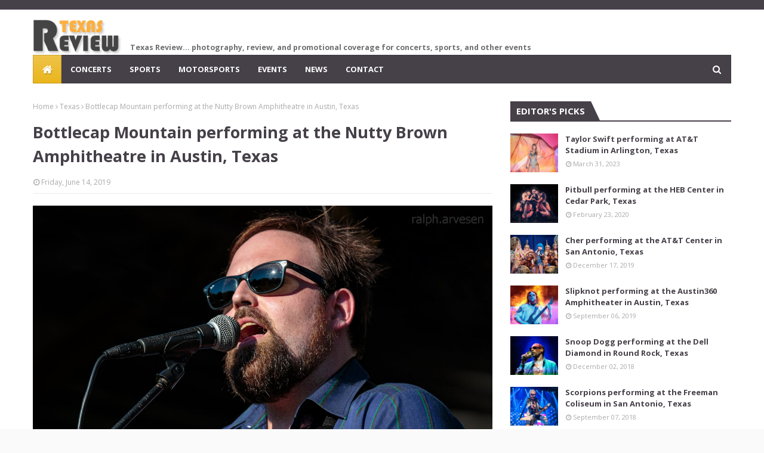

--- FILE ---
content_type: text/javascript; charset=UTF-8
request_url: https://www.texreview.com/feeds/posts/default/-/Pick?alt=json-in-script&max-results=15&callback=jQuery1124005014604092308739_1768939966024&_=1768939966025
body_size: 40478
content:
// API callback
jQuery1124005014604092308739_1768939966024({"version":"1.0","encoding":"UTF-8","feed":{"xmlns":"http://www.w3.org/2005/Atom","xmlns$openSearch":"http://a9.com/-/spec/opensearchrss/1.0/","xmlns$blogger":"http://schemas.google.com/blogger/2008","xmlns$georss":"http://www.georss.org/georss","xmlns$gd":"http://schemas.google.com/g/2005","xmlns$thr":"http://purl.org/syndication/thread/1.0","id":{"$t":"tag:blogger.com,1999:blog-8016354906123022332"},"updated":{"$t":"2026-01-19T06:52:29.233-06:00"},"category":[{"term":"Texas"},{"term":"Austin"},{"term":"Concert"},{"term":"Sport"},{"term":"Cedar Park"},{"term":"HEB Center"},{"term":"San Antonio"},{"term":"ACL Live"},{"term":"Motorsport"},{"term":"Event"},{"term":"Volleyball"},{"term":"News"},{"term":"Festival"},{"term":"Featured"},{"term":"University of Texas"},{"term":"Moody Center"},{"term":"Circuit of The Americas"},{"term":"Music"},{"term":"Austin360 Amphitheater"},{"term":"Football"},{"term":"ACL Live Moody Theater"},{"term":"Emo's Austin"},{"term":"Germania Insurance Amphitheater"},{"term":"AT\u0026T Center"},{"term":"Texas Longhorns"},{"term":"Nutty Brown Amphitheatre"},{"term":"Frank Erwin Center"},{"term":"Moody Amphitheater Waterloo Park"},{"term":"Marble Falls"},{"term":"Emo's"},{"term":"Wrestling"},{"term":"Love \u0026 Lightstream"},{"term":"Haute Spot Music Venue"},{"term":"AVP"},{"term":"Fiesta Oyster Bake"},{"term":"New Braunfels"},{"term":"Gregory Gymnasium"},{"term":"NASCAR"},{"term":"Whitewater Amphitheater"},{"term":"Come and Take It"},{"term":"MotoGP"},{"term":"River City Rockfest"},{"term":"Palmer Event Center"},{"term":"All Elite Wrestling"},{"term":"Fredericksburg"},{"term":"Hellzapoppin"},{"term":"Round Rock"},{"term":"ACL Music Festival"},{"term":"Haute Spot"},{"term":"Burnet"},{"term":"Arlington"},{"term":"Drag Queen"},{"term":"F1"},{"term":"Pick"},{"term":"Australian Football"},{"term":"Bass Concert Hall"},{"term":"Burnet Bluebonnet Festival"},{"term":"Texas Roller Derby"},{"term":"USAFL"},{"term":"COATA"},{"term":"Drag Boat"},{"term":"Spicewood"},{"term":"Austin City Limits Music Festival"},{"term":"Alamodome"},{"term":"Austin Crows"},{"term":"Austin Sound"},{"term":"Aztec Theatre"},{"term":"Come and Take It Live"},{"term":"Llano"},{"term":"Luck Reunion"},{"term":"Luckenbach Texas"},{"term":"Stubb's"},{"term":"Ausitn"},{"term":"Empire Control Room \u0026 Garage"},{"term":"Majestic Theatre"},{"term":"Stubb's Waller Creek Amphitheater"},{"term":"AEW"},{"term":"Austin Acoustic"},{"term":"Cedar Park Center"},{"term":"Dragqueen"},{"term":"Houston"},{"term":"Stars On Ice"},{"term":"Trans-Siberian Orchestra"},{"term":"Austin FC"},{"term":"Cirque du Soleil"},{"term":"Coming Up"},{"term":"Cynthia Woods Mitchell Pavilion"},{"term":"Dell Diamond"},{"term":"Judas Priest"},{"term":"Soccer"},{"term":"The Woodlands"},{"term":"WWE"},{"term":"AT\u0026T Stadium"},{"term":"Basketball"},{"term":"Dirty Dog"},{"term":"Dripping Springs"},{"term":"Gregory Gym"},{"term":"Houston Lonestars"},{"term":"Johnson City"},{"term":"LOVB"},{"term":"NXT"},{"term":"No Limits"},{"term":"Scoot Inn"},{"term":"Tobin Center"},{"term":"X League"},{"term":"Black Heart Saints"},{"term":"COTA"},{"term":"Hinterland Music Festival"},{"term":"Mason"},{"term":"Moto3"},{"term":"Uptown Theatre"},{"term":"Zilker Park"},{"term":"high school"},{"term":"Avatar"},{"term":"Avenue of the Saints Amphitheater"},{"term":"Dallas Dingoes"},{"term":"Darrell K Royal Texas Memorial Stadium"},{"term":"Fitzgerald's"},{"term":"Foreigner"},{"term":"Ghost"},{"term":"Iowa"},{"term":"Johnson Park"},{"term":"KAABOO Texas"},{"term":"LFL"},{"term":"Luck"},{"term":"Moto2"},{"term":"One-Eyed Doll"},{"term":"P.O.D."},{"term":"Pentatonix"},{"term":"Pirelli World Challenge"},{"term":"Pitbull"},{"term":"Rockstar Energy Disrupt Festival"},{"term":"Slipknot"},{"term":"Tech Port Center"},{"term":"Willie Nelson"},{"term":"Wimberley"},{"term":"Wimberley Texans"},{"term":"Bell County Exposition Center"},{"term":"Belton"},{"term":"Dreamland Dripping Springs"},{"term":"Freeman Coliseum"},{"term":"Germania Amphitheater"},{"term":"IWFA"},{"term":"Johnson Park Amphitheater"},{"term":"Lamb of God"},{"term":"Liberty Hill"},{"term":"Mastodon"},{"term":"Monster Trucks"},{"term":"Music Festival"},{"term":"Roller Derby"},{"term":"St. Charles"},{"term":"The Rock Box"},{"term":"Top"},{"term":"blink-182"},{"term":"ACL Fest"},{"term":"Alice Cooper"},{"term":"Auditorium Shores"},{"term":"Austin City Music Festival"},{"term":"Austin Ravens"},{"term":"Bates Recital Hall"},{"term":"Beach Volleyball"},{"term":"Bryan"},{"term":"Civic Center Park"},{"term":"Coheed and Cambria"},{"term":"Collective Soul"},{"term":"College Station"},{"term":"Colorado"},{"term":"Dallas"},{"term":"Dallas Cowboys Cheerleaders"},{"term":"Dance"},{"term":"Denver"},{"term":"Empire Control Room"},{"term":"Float Fest"},{"term":"Fontaines D.C."},{"term":"Fredericksburg Polo Club"},{"term":"G3"},{"term":"Georgetown"},{"term":"Golden Dawn Arkestra"},{"term":"GustafsonStadium"},{"term":"Harlem Globetrotters"},{"term":"Hippo Campus"},{"term":"Illectric River"},{"term":"In This Moment"},{"term":"John L Kuykendall Event Center and Arena"},{"term":"KISS"},{"term":"Lago Vista"},{"term":"Leander"},{"term":"Les Ballets Trockadero de Monte Carlo"},{"term":"LibertyHill"},{"term":"Lindsey Stirling"},{"term":"MMA"},{"term":"Mac Sabbath"},{"term":"Marble Falls Johnson Park"},{"term":"Meanwhile Brewing"},{"term":"Metallica"},{"term":"Ministry"},{"term":"Motocross"},{"term":"Nashville Pussy"},{"term":"North Texas Devils"},{"term":"Panic! At The Disco"},{"term":"Parker McCollum"},{"term":"Polo"},{"term":"Queensrÿche"},{"term":"Rainbow Kitten Surprise"},{"term":"Red Sun Rising"},{"term":"Round Rock Multipurpose Complex"},{"term":"San Marcos"},{"term":"SanAntonio"},{"term":"Shakey Graves"},{"term":"Sips \u0026 Sounds Music Festival"},{"term":"Skillet"},{"term":"Slayer"},{"term":"Snoop Dogg"},{"term":"Strike League"},{"term":"The Crossover"},{"term":"The Flaming Lips"},{"term":"Tom O'Connor"},{"term":"Tool"},{"term":"Toyota Center"},{"term":"Us The Duo"},{"term":"Vibes Event Center"},{"term":"W Sereis"},{"term":"Warrant"},{"term":"Whitaker Sports Complex"},{"term":"Whitesnake"},{"term":"World Championship Ice Racing Series"},{"term":"X Games"},{"term":"boxing"},{"term":"highschool"},{"term":"3 Doors Down"},{"term":"311"},{"term":"AEW Dynamite"},{"term":"AFI"},{"term":"Abi Ann"},{"term":"Adelitas Way"},{"term":"Alice In Chains"},{"term":"Altamesa"},{"term":"Amalie Arena"},{"term":"Amon Amarth"},{"term":"Arizona State Sun Devils"},{"term":"Atlanta"},{"term":"Austin Acoustics"},{"term":"Auzzy Blood"},{"term":"Bankersmith"},{"term":"Barton Creek Square"},{"term":"Baylor Bears"},{"term":"Beach Bunny"},{"term":"Behemoth"},{"term":"Big Head Todd and the Monsters"},{"term":"Blue October"},{"term":"Boy George"},{"term":"Breaking Benjamin"},{"term":"Bret Michaels"},{"term":"Briston Maroney"},{"term":"Bryce Graves"},{"term":"Buckcherry"},{"term":"Buddy Guy"},{"term":"Bullet For My Valentine"},{"term":"CHI Health Center Omaha"},{"term":"CHVRCHES"},{"term":"Carnaval Brasileiro"},{"term":"Chateau Ste Michelle Amphitheatre"},{"term":"Cheer"},{"term":"Cirque Musica Holiday Wonderland"},{"term":"Cirque du Soleil Crystal"},{"term":"Comedy"},{"term":"Corey Kent"},{"term":"Departure ATX"},{"term":"Distribution Hall"},{"term":"Disturbed"},{"term":"Dream Theater"},{"term":"Enrique Iglesias"},{"term":"Everclear"},{"term":"F4"},{"term":"Fashion"},{"term":"Faster Pussycat"},{"term":"FireHouse"},{"term":"Florida"},{"term":"Formula 1"},{"term":"Fort Worth"},{"term":"Fun Fun Fun Fest"},{"term":"G-Eazy"},{"term":"Georgia Bulldogs"},{"term":"Gojira"},{"term":"Green Day"},{"term":"Greta Van Fleet"},{"term":"Halestorm"},{"term":"Hallettsville"},{"term":"Hellraisers"},{"term":"Hellyeah"},{"term":"House Of Blues"},{"term":"Incubus"},{"term":"Jason Mraz"},{"term":"Joe Lifto"},{"term":"John L. Kuykendall Event Center"},{"term":"John Petrucci"},{"term":"Kelley Mickwee"},{"term":"Kelly Clarkson"},{"term":"King Diamond"},{"term":"Kingdom Collapse"},{"term":"Korn"},{"term":"LOVB Austin"},{"term":"Lisa Morales"},{"term":"Little Big Town"},{"term":"Longhorns"},{"term":"Lorna Shore"},{"term":"Luck Ranch"},{"term":"Marilyn Manson"},{"term":"Megadeth"},{"term":"Midland"},{"term":"Midnight Butterfly"},{"term":"Monster Truck"},{"term":"Mt. Joy"},{"term":"Murphys MX"},{"term":"Nebraska"},{"term":"New Years Day"},{"term":"No Limits Monster Trucks"},{"term":"Old Crow Medicine Show"},{"term":"Omaha"},{"term":"Oregon"},{"term":"Outside Festival and Summit"},{"term":"PRO USA Cycling"},{"term":"Phil Collen"},{"term":"Pierce The Veil"},{"term":"Pop Evil"},{"term":"Portland"},{"term":"Puddle Of Mudd"},{"term":"REO Speedwagon"},{"term":"Rachel Platten"},{"term":"Red 7"},{"term":"Red Rock"},{"term":"Reveille Peak Ranch"},{"term":"Rick Trevino"},{"term":"Rise Against"},{"term":"Rob Zombie"},{"term":"Robert Earl Keen"},{"term":"Rock Sports Arena"},{"term":"Roseland Theater"},{"term":"Saliva"},{"term":"San Antonio Legacy"},{"term":"Scorpions"},{"term":"Shinyribs"},{"term":"Short E Dangerously"},{"term":"Sir Woman"},{"term":"Slim Thug"},{"term":"Spartan"},{"term":"Spiritbox"},{"term":"Stanford Cardinals"},{"term":"Styx"},{"term":"Tampa"},{"term":"Tenacious D"},{"term":"Tesla"},{"term":"Texas Hippie Coalition"},{"term":"Texas Tech Red Raiders"},{"term":"The 40 Acre Mule"},{"term":"The Beans"},{"term":"The Dead South"},{"term":"The Devil Wears Prada"},{"term":"The Hu"},{"term":"The Long Center"},{"term":"The Long Center for the Performing Arts"},{"term":"The Scoot Inn"},{"term":"The Sword"},{"term":"Thrice"},{"term":"Tobin Center for the Performing Arts"},{"term":"Tom Keifer"},{"term":"Travis County Expo Center"},{"term":"Travis Tritt"},{"term":"Trixie Mattel"},{"term":"University Fashion Group"},{"term":"Utopia"},{"term":"UtopiaFest"},{"term":"Vampire Weekend"},{"term":"Vans Warped Tour"},{"term":"Victory Cup"},{"term":"Victory Cup Jazz and Wine Festival"},{"term":"Wade Bowen"},{"term":"Walk Off The Earth"},{"term":"Washington"},{"term":"Weezer"},{"term":"Whiskey Myers"},{"term":"Whitewater Music Amphitheater"},{"term":"Wild Child"},{"term":"Willow Lauren"},{"term":"Wisconsin Badgers"},{"term":"Wolf Alice"},{"term":"Woodinville"},{"term":"Wu-Tang Clan"},{"term":"ZZ Top"},{"term":"alt-j"},{"term":"\"Weird Al\" Yankovic"},{"term":"...And You Will Know Us By The Trail Of Dead"},{"term":"1st Cavalry Division Horse Cavalry Detachment"},{"term":"1st Cavalry Division Rock Band"},{"term":"21 Savage"},{"term":"2CELLOS"},{"term":"A Day To Remember"},{"term":"A Drag Show Christmas"},{"term":"AEW Dark: Elevation"},{"term":"AEW Rampage"},{"term":"AEW Ring Of Honor"},{"term":"AJ Lehrman"},{"term":"AJ Vallejo"},{"term":"ARTEK"},{"term":"ATLiens"},{"term":"ATSSB"},{"term":"Aaron Watson"},{"term":"Abhi the Nomad"},{"term":"Ace Frehley"},{"term":"Adrian Belew"},{"term":"Afroman"},{"term":"Agriculture"},{"term":"Al Olender"},{"term":"Alamo City Music Hall"},{"term":"Alamo Heights High School Stadium"},{"term":"Alan Whitehead"},{"term":"Alex Maas"},{"term":"Alien Ant Farm"},{"term":"Alissa Czisny"},{"term":"Alkaline Trio"},{"term":"All Sides Equal"},{"term":"All Time Low"},{"term":"All-4-One"},{"term":"Allen Academy"},{"term":"Allie Colleen"},{"term":"Allie X"},{"term":"Amber Wild"},{"term":"Amythyst Kiah"},{"term":"Andrew McMahon"},{"term":"Andrew Poje"},{"term":"Animals As Leaders"},{"term":"Anthony Russo"},{"term":"Anthrax"},{"term":"Anti-Flag"},{"term":"Apocalyptica"},{"term":"Arctic Monkeys"},{"term":"Ashley Wagner"},{"term":"Asking Alexandria"},{"term":"Athletic Performance Ranch"},{"term":"August Burns Red"},{"term":"Austin Anarchy Roller Derby"},{"term":"Austin Meade"},{"term":"Austin Opera"},{"term":"Austin Opera Cruzar la Cara de la Luna"},{"term":"Austin Raven"},{"term":"Austin Wild"},{"term":"Author \u0026 Punisher"},{"term":"Avenged Sevenfold"},{"term":"Avoid"},{"term":"BANKS"},{"term":"BIBI"},{"term":"BYU Cougars"},{"term":"Baby Bash"},{"term":"BabyJake"},{"term":"Backstreet Boys"},{"term":"Bad Bunny"},{"term":"Bad Religion"},{"term":"Bankersmith Dance Hall"},{"term":"Bastian Baker"},{"term":"Beetlejuice"},{"term":"Ben Blaque"},{"term":"Ben Jones"},{"term":"Ben Watson \u0026 The Hired Guns"},{"term":"Betty Who"},{"term":"Big Thief"},{"term":"Bike Contest"},{"term":"Bikini Trill"},{"term":"Billy Idol"},{"term":"Black Joe Lewis and the Honeybears"},{"term":"Black Rebel Motorcycle Club"},{"term":"Black Star Riders"},{"term":"Black Stone Cherry"},{"term":"Blackbear"},{"term":"Blackberry Smoke"},{"term":"Blind Pilot"},{"term":"Blonde Redhead"},{"term":"Blondshell"},{"term":"Blossom Athletic Center"},{"term":"Blu DeTiger"},{"term":"Blue Water Highway"},{"term":"Blynd Birds"},{"term":"Bnny"},{"term":"Bob Rose"},{"term":"Bob Schneider"},{"term":"Boris"},{"term":"Boston"},{"term":"Bottlecap Mountain"},{"term":"Brand Of Sacrifice"},{"term":"Brass In Pocket"},{"term":"Brent Cowles"},{"term":"Brett Scallions"},{"term":"Brett Young"},{"term":"Bri Bagwell"},{"term":"Bridge Farmers"},{"term":"Brooke Combe"},{"term":"Brother Sundance"},{"term":"Bruses"},{"term":"Buck Meek"},{"term":"Buda"},{"term":"Bun B"},{"term":"Burnet Gunfighters"},{"term":"Butler School of Music"},{"term":"CNCO"},{"term":"CO-OP"},{"term":"Caamp"},{"term":"Cactus Country"},{"term":"Café Tacvba"},{"term":"California"},{"term":"California Bears"},{"term":"Callie Twisselman"},{"term":"Calliope Musicals"},{"term":"Calum Scott"},{"term":"Capyac"},{"term":"Caramelo Haze"},{"term":"Carlos Santana"},{"term":"Carnival"},{"term":"Carolesdaughter"},{"term":"Caroline Rose"},{"term":"Carson Jeffrey"},{"term":"Carson VanGundy"},{"term":"Catfish And The Bottlemen"},{"term":"Catie Offerman"},{"term":"Cavetown"},{"term":"Cazayoux"},{"term":"Celsius"},{"term":"Celtic Cowboys"},{"term":"Chapel"},{"term":"Charley Crockett"},{"term":"Charli XCX"},{"term":"Charlie Daniels Band"},{"term":"Charlie Hickey"},{"term":"Charlie Puth"},{"term":"Charlie White"},{"term":"Cheap Sunglasses"},{"term":"Cheer Live"},{"term":"Cheer and Pom"},{"term":"Cheerleader"},{"term":"Chelsea Cutler"},{"term":"Chelsea Wolfe"},{"term":"Cher"},{"term":"Cherry Glazerr"},{"term":"Chevelle"},{"term":"Chrissie Hynde"},{"term":"Christian Shields"},{"term":"Christone \"Kingfish\" Ingram"},{"term":"Christopher Breakell"},{"term":"Chxrry22"},{"term":"Cigarettes After Sex"},{"term":"Cincinnati Bearcats"},{"term":"Cirque Du Soleil Songblazers"},{"term":"Cirque Italia"},{"term":"Cirque Musica"},{"term":"Cirque Musica Holiday Spectacular"},{"term":"Cirque du Soleil Corteo"},{"term":"Cirque du Soleil OVO"},{"term":"Classless Act"},{"term":"Clay Hollis"},{"term":"Clickety Cloggers"},{"term":"Coastal Bend Legions"},{"term":"Cochren \u0026 Co"},{"term":"Cody Canada"},{"term":"Cody Johnson"},{"term":"Colby Keeling"},{"term":"Colton Dixon"},{"term":"Common"},{"term":"Company of Thieves"},{"term":"Corrosion of Conformity"},{"term":"Counterparts"},{"term":"Courtney Patton"},{"term":"Creed"},{"term":"Crowder"},{"term":"Crown Lands"},{"term":"Crown The Empire"},{"term":"Crystal Lake"},{"term":"Cults"},{"term":"Culture Club"},{"term":"Curtis Grimes"},{"term":"DJ 2DQ"},{"term":"DJ Mackle"},{"term":"DOSSEY"},{"term":"Dan Sperry"},{"term":"Dance Gavin Dance"},{"term":"Dancey Jenkins"},{"term":"Danielle Bradbery"},{"term":"Darkbird"},{"term":"Dat Boi T"},{"term":"Dave Hause"},{"term":"Dave Matthews Band"},{"term":"David Allen Johnny Cash Tribute"},{"term":"David Garibaldi"},{"term":"Dean Lewis"},{"term":"Death Valley Girls"},{"term":"DeathbyRomy"},{"term":"Def Leppard"},{"term":"Deftones"},{"term":"Demi Lovato"},{"term":"Demitasse"},{"term":"Demmi Garcia"},{"term":"Demolition Derby"},{"term":"Dennis DeYoung"},{"term":"Dennis DeYoung Music of Styx"},{"term":"DepartureATX"},{"term":"Depeche Mode"},{"term":"Derek Cockrum"},{"term":"Descartes A Kant"},{"term":"Destroy Boys"},{"term":"DevilDriver"},{"term":"Devin Townsend"},{"term":"Diamante"},{"term":"Die Krupps"},{"term":"Dinosaur Jr."},{"term":"Dirty Heads"},{"term":"Divide and Dissolve"},{"term":"Dodie"},{"term":"Dokken"},{"term":"Doll Skin"},{"term":"Don Broco"},{"term":"Don Felder"},{"term":"Donna Missal"},{"term":"Doom Side of the Moon"},{"term":"Downfall 2012"},{"term":"Dreamers"},{"term":"Drowning Pool"},{"term":"Durand Jones \u0026 The Indications"},{"term":"Echosmith"},{"term":"Eimaral Sol"},{"term":"Elder"},{"term":"Emily Davis"},{"term":"Emily Wolfe"},{"term":"Emorfik"},{"term":"Empire of the Sun"},{"term":"Eric Gales"},{"term":"Eric Hutchinson"},{"term":"Eric Tessmer"},{"term":"Erik Zamora"},{"term":"Erika Lynn Lewis"},{"term":"Erika Wennerstrom"},{"term":"Ernest"},{"term":"Evan Giia"},{"term":"Evanescence"},{"term":"Evans Blue"},{"term":"Eve to Adam"},{"term":"Every Time I Die"},{"term":"Excision"},{"term":"Expander"},{"term":"Extreme Dwarfanators Wrestling"},{"term":"Eyes Set To Kill"},{"term":"FIA World Endurance Championship"},{"term":"FLO"},{"term":"FPSF"},{"term":"Faith Academy"},{"term":"Fall Out Boy"},{"term":"Falling In Reverse"},{"term":"First Aid Kit"},{"term":"Fit For A King"},{"term":"Fitz and The Tantrums"},{"term":"Five Finger Death Punch"},{"term":"Flat Black"},{"term":"Flatland Cavalry"},{"term":"Fleet Foxes"},{"term":"Flesh Hoarder"},{"term":"Flora \u0026 Fawna"},{"term":"Florida A\u0026M Rattlers"},{"term":"Florida Gulf Coast Eagles"},{"term":"Flummox"},{"term":"Fortress Festival"},{"term":"Four Year Strong"},{"term":"Foxing"},{"term":"Frank Iero and the Patience"},{"term":"Free Press Summer Festival"},{"term":"Front Line Assembly"},{"term":"Frost Bank Center"},{"term":"GAYLE"},{"term":"Galactic Empire"},{"term":"Gallant"},{"term":"Gallier Hall"},{"term":"Gandhi's Gun"},{"term":"Ganser"},{"term":"Gary Clark Jr"},{"term":"Gary Clark Jr."},{"term":"Gary Numan"},{"term":"Geese"},{"term":"Georgia"},{"term":"Gina Chavez"},{"term":"Ginger Root"},{"term":"Giovannie And The Hired Guns"},{"term":"Gipsy Kings featuring Nicolas Reyes"},{"term":"GloRilla"},{"term":"Gloss Up"},{"term":"Godsmack"},{"term":"Gonzales"},{"term":"Good Morning"},{"term":"Goose"},{"term":"Grace Cummings"},{"term":"Grace Enger"},{"term":"Graham Wilkinson"},{"term":"Granger Smith"},{"term":"Grant Gilbert"},{"term":"Great White"},{"term":"Greenbeard"},{"term":"Gregory Page"},{"term":"Greyhounds"},{"term":"Greylin James Rue"},{"term":"Groove Monkey"},{"term":"Gunnar Latham"},{"term":"Gus Dapperton"},{"term":"Gym Class Heroes"},{"term":"Hailey Whitters"},{"term":"Hair Metal Giants"},{"term":"Hatebreed"},{"term":"Hawaii Rainbow Wahine"},{"term":"Hayes Carll"},{"term":"Hayley Kiyoko"},{"term":"Heilung"},{"term":"Hellzapoppin Circus Sideshow"},{"term":"High Quality Porn Music"},{"term":"Hinayana"},{"term":"Hinder"},{"term":"Ho99o9"},{"term":"Hobo Johnson and The Lovemakers"},{"term":"Holy Death Trio"},{"term":"Honey Revenge"},{"term":"Hoobastank"},{"term":"Hotline TNT"},{"term":"Houston Cougars"},{"term":"Houston Open Air"},{"term":"How Are You"},{"term":"Hunxho"},{"term":"Hyro The Hero"},{"term":"IDLES"},{"term":"IMSA"},{"term":"ISHIDA Dance Company"},{"term":"Iann Dior"},{"term":"Ice Cube"},{"term":"Ice Nine Kills"},{"term":"Iggy Azalea"},{"term":"Ilia Kulik"},{"term":"IllFest"},{"term":"In the Umbra"},{"term":"Indiana Hoosiers"},{"term":"IndyCar"},{"term":"Iowa State Cyclones"},{"term":"Ishida Dance"},{"term":"Issues"},{"term":"Iya Terra"},{"term":"JNS"},{"term":"JaRon Marshall"},{"term":"Jack Botts"},{"term":"Jack Ingram"},{"term":"Jack Russell's Great White"},{"term":"Jack Van Cleaf"},{"term":"Jade Jackson"},{"term":"Jake Martin"},{"term":"Jake Wesley Rogers"},{"term":"James Bay"},{"term":"Japanese Breakfast"},{"term":"Jason Isbell and the 400 Unit"},{"term":"Jelly Roll"},{"term":"Jeremy Abbott"},{"term":"Jerry Harrison"},{"term":"Jim Ward"},{"term":"Jim and Sam"},{"term":"Jimmie Vaughan"},{"term":"Jimmy Eat World"},{"term":"Jkyl \u0026 Hyde"},{"term":"JoJo Siwa"},{"term":"Joan Jett \u0026 The Blackhearts"},{"term":"Joe Bonamassa"},{"term":"Joe P"},{"term":"Joe Satriani"},{"term":"Joe Sumner"},{"term":"Joel Tucker Band"},{"term":"Joelton Mayfield"},{"term":"John 5"},{"term":"John Conlee"},{"term":"John Jay High School Choir"},{"term":"Jon Bellion"},{"term":"Jon Lampley"},{"term":"Jon Reddick"},{"term":"Jon Stork"},{"term":"Jon Wolfe"},{"term":"Jonathan Terrell"},{"term":"Josh Abbott Band"},{"term":"Josh Turner"},{"term":"Joshua Ray Walker"},{"term":"Juice Jula"},{"term":"Julia Jacklin"},{"term":"Juliet Simms"},{"term":"Jungle Rot"},{"term":"Jurassic Quest Drive Thru"},{"term":"Justin Furstenfeld of Blue October"},{"term":"Justin Nozuka"},{"term":"K.Flay"},{"term":"Kabah"},{"term":"Kacey Musgraves"},{"term":"Kaitlin Butts"},{"term":"Kaitlyn Weaver"},{"term":"Kane Brown"},{"term":"Kansas Jayhawks"},{"term":"Kathryn Legendre"},{"term":"Keith Sweat"},{"term":"Kelly Green"},{"term":"Kenedy"},{"term":"Kenton Place"},{"term":"Kentucky Wildcats"},{"term":"Kerry King"},{"term":"Kevin Fowler"},{"term":"Kids Power Wheels"},{"term":"King Parrot"},{"term":"Knocked Loose"},{"term":"Kody West"},{"term":"Kurt Browning"},{"term":"Kurt Deimer"},{"term":"Kyle Field"},{"term":"L.A. Guns"},{"term":"LANCO"},{"term":"LC Rocks"},{"term":"LMU Lions"},{"term":"LP"},{"term":"Ladi Earth"},{"term":"Lady Bunny"},{"term":"Lamborghini Super Trofeo"},{"term":"Larry Garza"},{"term":"Latrice Royale"},{"term":"Lauren Daigle"},{"term":"Lauren Jauregui"},{"term":"Lawrence"},{"term":"Le Butcherettes"},{"term":"Leche"},{"term":"Led Zeppelin"},{"term":"Lehnhoff Stadium"},{"term":"Les Claypool’s Fearless Flying Frog Brigade"},{"term":"Lewis Capaldi"},{"term":"Ley Line"},{"term":"Lighted Hooves \u0026 Wheels Parade"},{"term":"Lil Baby"},{"term":"Lil Flip"},{"term":"Lil Keke"},{"term":"Lil Uzi Vert"},{"term":"Lil Wayne"},{"term":"Linkin Park"},{"term":"Lion Babe"},{"term":"Lit"},{"term":"Live"},{"term":"Living Colour"},{"term":"Living Sacrifice"},{"term":"Lizzy McAlpine"},{"term":"Lo Talker"},{"term":"Local H"},{"term":"Long Center"},{"term":"Long Center Dell Hall"},{"term":"Longhorn"},{"term":"Longhorn Band"},{"term":"Longhorn City Limits"},{"term":"Longhorn Run"},{"term":"Los Coast"},{"term":"Los Grace"},{"term":"Los Lobos"},{"term":"Los Lonely Boys"},{"term":"Louie TheSinger with Chris Pérez Band"},{"term":"Louis The Child"},{"term":"Louisiana"},{"term":"Louisville Cardinals"},{"term":"Love Gang"},{"term":"Lucinda Williams"},{"term":"Lucio Feuillet"},{"term":"Luck Texas"},{"term":"Lucktoberfest"},{"term":"MUNA"},{"term":"Mac DeMarco"},{"term":"Machine Gun Kelly"},{"term":"Maisie Peters"},{"term":"Makeout"},{"term":"Malevolence"},{"term":"Mammoth WVH"},{"term":"Manila Luzon"},{"term":"Marc Broussard"},{"term":"Marc E. Bassy"},{"term":"Marc Roberge"},{"term":"Marching Band"},{"term":"Maren Morris"},{"term":"Marian Hill"},{"term":"Marquette Golden Eagles"},{"term":"Mason Creager"},{"term":"Mason Lively"},{"term":"Masters Endurance Legends"},{"term":"Masters Historic Racing"},{"term":"Matchbox Twenty"},{"term":"Matt Nathanson"},{"term":"Matthew Dear"},{"term":"Matthew Logan Vasquez"},{"term":"Mayhem Festival"},{"term":"Medium Build"},{"term":"Meet Me @ The Altar"},{"term":"Melanie Martinez"},{"term":"Mercedes-Benz Stadium"},{"term":"Meryl Davis"},{"term":"Metric"},{"term":"Miami Hurricanes"},{"term":"Michael Franti"},{"term":"Michael Franti \u0026 Spearhead"},{"term":"MicroMania Midget Wrestling"},{"term":"MicroMania Tour"},{"term":"Mike Elliott Elvis Tribute"},{"term":"Mike Posner"},{"term":"Milwaukee"},{"term":"Mirador"},{"term":"Mirai Nagasu"},{"term":"Mississippi State Bulldogs"},{"term":"Missouri Tigers"},{"term":"MisterWives"},{"term":"Mix Master Mike"},{"term":"Molly Tuttle"},{"term":"Monsieur Periné"},{"term":"Moodie Black"},{"term":"Mother Mother"},{"term":"Mothership"},{"term":"Mothica"},{"term":"Motionless In White"},{"term":"Motley Crue"},{"term":"MotoAmerica"},{"term":"Mudvayne"},{"term":"Murda Beatz"},{"term":"My Morning Jacket"},{"term":"My One And Only"},{"term":"Myles Kenned"},{"term":"Nancy Silva Project"},{"term":"Nané"},{"term":"Nebraska Cornhuskers"},{"term":"Neck Deep"},{"term":"Nep"},{"term":"New Deal"},{"term":"New Orleans"},{"term":"Nick Jonas"},{"term":"Nicki Minaj"},{"term":"Night Ranger"},{"term":"Nile Rodgers \u0026 Chic"},{"term":"Nina Nesbitt"},{"term":"Nina West"},{"term":"Ninja Sex Party"},{"term":"Nita Strauss"},{"term":"Nitzer Ebb"},{"term":"Noah Kahan"},{"term":"Norma Jean"},{"term":"North Carolina State"},{"term":"Nothing"},{"term":"OVO"},{"term":"Of Limbo"},{"term":"Of Mice \u0026 Men"},{"term":"Ohio State Buckeyes"},{"term":"Oklahoma State Cowboys"},{"term":"Old 97's"},{"term":"Ontario"},{"term":"Orbit Culture"},{"term":"Oregon State"},{"term":"Our Lady Peace"},{"term":"Outside Festival \u0026 Summit"},{"term":"Ozz"},{"term":"P-Lo"},{"term":"P.O.D"},{"term":"PBR"},{"term":"PVRIS"},{"term":"Pale Waves"},{"term":"Pantera"},{"term":"Parade"},{"term":"Paranormal Cirque"},{"term":"Parker Millsap"},{"term":"Pat Green"},{"term":"Peach Pit"},{"term":"PeelingFlesh"},{"term":"Pen State Nittany Lions"},{"term":"Pep Band"},{"term":"Periphery"},{"term":"Peso Pluma"},{"term":"Phem"},{"term":"Phoebe Bridgers"},{"term":"Phora"},{"term":"Picker Circle Unplugged Acoustic Jam"},{"term":"PigWeed"},{"term":"Pink"},{"term":"Pink Floyd Laser Spectacular"},{"term":"Pioneer"},{"term":"Pixies"},{"term":"Planet Booty"},{"term":"Playboy Manbaby"},{"term":"Plush"},{"term":"Poison"},{"term":"Poppy"},{"term":"Porcelain"},{"term":"Portugal. The Man"},{"term":"Post Malone"},{"term":"Powerman 5000"},{"term":"Presley Grace"},{"term":"Pretty Sister"},{"term":"Primus"},{"term":"Professional Bull Riders"},{"term":"Pryor \u0026 Lee"},{"term":"Puscifer"},{"term":"Pussy Factory"},{"term":"Qbomb"},{"term":"Queensryche"},{"term":"Quin NFN"},{"term":"RATT"},{"term":"Radical North American Masters"},{"term":"Rain City Drive"},{"term":"Rancid"},{"term":"Randy Rogers Band"},{"term":"Rapsody"},{"term":"Ray Volpe"},{"term":"Ray Wylie Hubbard"},{"term":"Read Southall Band"},{"term":"Rebelution"},{"term":"Reckless Kelly"},{"term":"Red Panda"},{"term":"Reed Masterson"},{"term":"Remain In Light"},{"term":"Remo Drive"},{"term":"Return to Dust"},{"term":"Reverend Horton Heat"},{"term":"Review"},{"term":"Rice Owls"},{"term":"Ricky Martin"},{"term":"Rise"},{"term":"Rival Sons"},{"term":"River City Warriors"},{"term":"Roger Creager"},{"term":"Roger Waters"},{"term":"Roi Turbo"},{"term":"Rollins Studio Theatre"},{"term":"Rollins Theatre"},{"term":"Rollins Theatre at The Long Center for the Performing Arts"},{"term":"RuPaul's Drag Race"},{"term":"Rufus Du Sol"},{"term":"Run 2 Cover"},{"term":"Run The Jewels"},{"term":"Running of the Bulls"},{"term":"Rupaul's Drag Race Werq the World Tour 2023"},{"term":"Ryan Bradley"},{"term":"Ryan Griffin"},{"term":"Rylo Rodriguez"},{"term":"S.o.S"},{"term":"SOB x RBE"},{"term":"SOJA"},{"term":"SWV"},{"term":"Sa Dance Company"},{"term":"Sabaton"},{"term":"Sabrina Claudio"},{"term":"Sack Race"},{"term":"Sadistic Force"},{"term":"Saint Charles"},{"term":"Saint Motel"},{"term":"Sammy Hagar"},{"term":"Samoht"},{"term":"San Diego Toreos"},{"term":"San Macros"},{"term":"Sawyer Hill"},{"term":"Saxon"},{"term":"Scarlet Demore"},{"term":"Schertz"},{"term":"Secondhand Serenade"},{"term":"Self Defense Family"},{"term":"Sevendust"},{"term":"Shadow of Intent"},{"term":"Shaman's Harvest"},{"term":"Shane Shilling"},{"term":"Shania Twain"},{"term":"Shea Coulee"},{"term":"Shine On"},{"term":"Shinedown"},{"term":"Shuga Cain"},{"term":"SiM"},{"term":"Sick Of It All"},{"term":"Sister Hazel"},{"term":"Sister Sin"},{"term":"Sixx:A.M."},{"term":"Skeleton"},{"term":"Skyline Theater"},{"term":"Slash"},{"term":"Slaughter to Prevail"},{"term":"Sleep Theory"},{"term":"Sleeping With Sirens"},{"term":"Sloppy Jane"},{"term":"Songblazers"},{"term":"Soul Asylum"},{"term":"South Carolina Gamecocks"},{"term":"Southern Avenue"},{"term":"Souvenirs"},{"term":"Speakeasy"},{"term":"Spice 1"},{"term":"Spite"},{"term":"Squeeze"},{"term":"St. Vincent"},{"term":"Stabbing Westward"},{"term":"Staind"},{"term":"Star Parks"},{"term":"Starbenders"},{"term":"Starcrawler"},{"term":"Starlettes"},{"term":"Starset"},{"term":"Statesman Skyline Theater"},{"term":"Static-X"},{"term":"Steel Panther"},{"term":"SteelHeart"},{"term":"Steve Earle"},{"term":"Stevie Nicks"},{"term":"Sting"},{"term":"Stitched Up Heart"},{"term":"Stone Mecca"},{"term":"Stoney LaRue"},{"term":"Stryper"},{"term":"Studio 29 Dance Centre"},{"term":"Subpar Snatch"},{"term":"Suga Free"},{"term":"Suki Waterhouse"},{"term":"Sum 41"},{"term":"Summerfest"},{"term":"Sundowns"},{"term":"Sunny Sauceda"},{"term":"Supercross"},{"term":"Superfruit"},{"term":"Swimming With Bears"},{"term":"Switchfoot"},{"term":"Sworn In"},{"term":"TCO"},{"term":"TCU Horned Frogs"},{"term":"TSO"},{"term":"TWRP"},{"term":"Taking Back Sunday"},{"term":"Tantric"},{"term":"Tanukichan"},{"term":"Tarantula Mountain"},{"term":"Tasha Layton"},{"term":"Taylor Swift"},{"term":"Tedeschi Trucks Band"},{"term":"Terrian"},{"term":"Testament"},{"term":"Texans"},{"term":"Texas A\u0026M"},{"term":"Texas A\u0026M Aggies"},{"term":"Texas Basketball"},{"term":"Texas Clearwater Revival"},{"term":"Texas Youth Wind Symphony"},{"term":"Tha Eastsidaz"},{"term":"The All-American Rejects"},{"term":"The Answer"},{"term":"The Band Perry"},{"term":"The Belles"},{"term":"The Black Dahlia Murder"},{"term":"The Black Moods"},{"term":"The Brains"},{"term":"The Bright Light Social Hour"},{"term":"The CRÜE Tribute Houston"},{"term":"The Cadillac Three"},{"term":"The Chameleons"},{"term":"The Claypool Lennon Delirium"},{"term":"The Cringe"},{"term":"The Cybertronic Spree"},{"term":"The Dead Coats"},{"term":"The Deer"},{"term":"The Distillers"},{"term":"The Doobie Brothers"},{"term":"The Fab 5"},{"term":"The Federal Empire"},{"term":"The Funeral Portrait"},{"term":"The Garden"},{"term":"The Haunt"},{"term":"The Head and the Heart"},{"term":"The Hooten Hallers"},{"term":"The Hots"},{"term":"The Immortalz"},{"term":"The Interrupters"},{"term":"The Iron Maidens"},{"term":"The Last Bandoleros"},{"term":"The Linda Lindas"},{"term":"The Living Tombstone"},{"term":"The Lizardman"},{"term":"The Merles"},{"term":"The Mrs"},{"term":"The Naked And Famous"},{"term":"The Oak Ridge Boys"},{"term":"The Offspring"},{"term":"The Other LA"},{"term":"The Point"},{"term":"The Pretenders"},{"term":"The Psychedelic Furs"},{"term":"The Smashing Pumpkins"},{"term":"The Steel Belts"},{"term":"The Texas Gentleman"},{"term":"The Used"},{"term":"The War and Treaty"},{"term":"The Who"},{"term":"The Wilder Blue"},{"term":"The Wombats"},{"term":"Theory"},{"term":"Theory of a Deadman"},{"term":"Thievery Corporation"},{"term":"Think No Think"},{"term":"Thompson Twins"},{"term":"Thorgy Thor"},{"term":"Three Days Grace"},{"term":"Thunderdome"},{"term":"Thunderosa"},{"term":"Thy Art Is Murder"},{"term":"Tia Carrera"},{"term":"Tim Bernardes"},{"term":"Toby Keith"},{"term":"TobyMac"},{"term":"Toca Rivera"},{"term":"Todrick Hall"},{"term":"Tom Bailey"},{"term":"Tomar And The FCs"},{"term":"Tommy Genesis"},{"term":"Too Short"},{"term":"Toxic Origin"},{"term":"Toyota Arena"},{"term":"Tracy Lawrence"},{"term":"Train"},{"term":"Trapt"},{"term":"Tribulation"},{"term":"Trippie Redd"},{"term":"Triston Marez"},{"term":"Trivium"},{"term":"Trixter"},{"term":"Trophy Eyes"},{"term":"Tuck \u0026 Patti"},{"term":"Tuff Trucks"},{"term":"Tumble Dry Low"},{"term":"Turnstile"},{"term":"Two Feet"},{"term":"Ty Dolla $ign"},{"term":"Tyler Bryant"},{"term":"Uncle Lucius"},{"term":"Underoath"},{"term":"Uni"},{"term":"University Of Connecticut"},{"term":"University of Texas Concert Bands"},{"term":"University of Texas Symphony Band"},{"term":"Uriah Heep"},{"term":"Vagenda"},{"term":"Valient Thorr"},{"term":"Vance Joy"},{"term":"Vanderbilt Commodores"},{"term":"Veil of Maya"},{"term":"Vended"},{"term":"Veridia"},{"term":"Viben \u0026 The Submersibles"},{"term":"Vixen"},{"term":"Volbeat"},{"term":"WWE NXT Great American Bash"},{"term":"Waco"},{"term":"Walk The Moon"},{"term":"Warren G"},{"term":"Washington State Cougars"},{"term":"Water Circus Metropolis"},{"term":"Waterparks"},{"term":"Waxahatchee"},{"term":"Wheatus"},{"term":"Whitechapel"},{"term":"Whitford \/ St. Holmes"},{"term":"Wilco"},{"term":"William Beckmann"},{"term":"Willy Mason"},{"term":"Windser"},{"term":"Winter Jam Tour"},{"term":"Wisconsin"},{"term":"Within Destruction"},{"term":"Wolfmother"},{"term":"World of Dance"},{"term":"Wunderhorse"},{"term":"Wynchester"},{"term":"Wynn Williams"},{"term":"X Ambassadors"},{"term":"XLeague"},{"term":"YBN Nahmir"},{"term":"YHWH Nailgun"},{"term":"Yacht Rock Revue"},{"term":"Yoke Lore"},{"term":"Yungblud"},{"term":"Zac Clark"},{"term":"Zac Wilkerson"},{"term":"Zakk Sabbath"},{"term":"Zella Day"},{"term":"Zero 9:36"},{"term":"Zoso"},{"term":"Zyclops"},{"term":"gnash"},{"term":"mxmtoon"},{"term":"option4"},{"term":"wrestler"}],"title":{"type":"text","$t":"Texas Review"},"subtitle":{"type":"html","$t":"Texas Review, photography, review and promotional coverage for concerts, sports and other events in the Austin and San Antonio, Texas area."},"link":[{"rel":"http://schemas.google.com/g/2005#feed","type":"application/atom+xml","href":"https:\/\/www.texreview.com\/feeds\/posts\/default"},{"rel":"self","type":"application/atom+xml","href":"https:\/\/www.blogger.com\/feeds\/8016354906123022332\/posts\/default\/-\/Pick?alt=json-in-script\u0026max-results=15"},{"rel":"alternate","type":"text/html","href":"https:\/\/www.texreview.com\/search\/label\/Pick"},{"rel":"hub","href":"http://pubsubhubbub.appspot.com/"}],"author":[{"name":{"$t":"Ralph Arvesen"},"uri":{"$t":"http:\/\/www.blogger.com\/profile\/11305435219744534791"},"email":{"$t":"noreply@blogger.com"},"gd$image":{"rel":"http://schemas.google.com/g/2005#thumbnail","width":"33","height":"13","src":"\/\/blogger.googleusercontent.com\/img\/b\/R29vZ2xl\/AVvXsEjsbVpJaSllQ3zLExh9ouetuDdzWxBzlmN_qG7TXjmxJK0fnhrlFXrnR0gG_W7zb12krP-3wIZx57SLR6cKjc7FfmjOQno6c73SeqIk34-8IzT3Tc01KmtxEt_X_KufZg\/s113\/Texas+Review+Logo.png"}}],"generator":{"version":"7.00","uri":"http://www.blogger.com","$t":"Blogger"},"openSearch$totalResults":{"$t":"15"},"openSearch$startIndex":{"$t":"1"},"openSearch$itemsPerPage":{"$t":"15"},"entry":[{"id":{"$t":"tag:blogger.com,1999:blog-8016354906123022332.post-4163865696120092484"},"published":{"$t":"2023-03-31T23:30:00.013-05:00"},"updated":{"$t":"2023-05-12T12:32:00.639-05:00"},"category":[{"scheme":"http://www.blogger.com/atom/ns#","term":"Arlington"},{"scheme":"http://www.blogger.com/atom/ns#","term":"AT\u0026T Stadium"},{"scheme":"http://www.blogger.com/atom/ns#","term":"Concert"},{"scheme":"http://www.blogger.com/atom/ns#","term":"Featured"},{"scheme":"http://www.blogger.com/atom/ns#","term":"Pick"},{"scheme":"http://www.blogger.com/atom/ns#","term":"Taylor Swift"},{"scheme":"http://www.blogger.com/atom/ns#","term":"Texas"}],"title":{"type":"text","$t":"Taylor Swift performing at AT\u0026T Stadium in Arlington, Texas"},"content":{"type":"html","$t":"\u003Ca href=\"https:\/\/blogger.googleusercontent.com\/img\/b\/R29vZ2xl\/AVvXsEjXQHhRV_lrgAZ210WwxGl3-tSu9anyhrK-aA_mamf62ufJfK4lWk0B9CYBxYCLZj3g0d-PNPBBZpzZkdCLl6i9cada_Ga7H4NvK_wpNcNMfQ__IxQP-EezUEkcQP5VbXRYXM9X5A37n2Rc3PQ2nAfzAglK3PyV7OzBr4DktgF3Pj2qPX9gLzqmxvGK\/s1600\/52787951333_3d036432a7_k.jpg\"\u003E\n\u003Cimg src=\"https:\/\/blogger.googleusercontent.com\/img\/b\/R29vZ2xl\/AVvXsEjXQHhRV_lrgAZ210WwxGl3-tSu9anyhrK-aA_mamf62ufJfK4lWk0B9CYBxYCLZj3g0d-PNPBBZpzZkdCLl6i9cada_Ga7H4NvK_wpNcNMfQ__IxQP-EezUEkcQP5VbXRYXM9X5A37n2Rc3PQ2nAfzAglK3PyV7OzBr4DktgF3Pj2qPX9gLzqmxvGK\/s1600\/52787951333_3d036432a7_k.jpg\" style=\"height: auto; width: 100%;\" alt=\"Taylor Swift | Texas Review | Ralph Arvesen\" title=\"Taylor Swift | Texas Review | Ralph Arvesen\" \/\u003E\n\u003C\/a\u003E\u003Cbr \/\u003E\n\nTaylor Swift performing during the Eras Tour at AT\u0026T Stadium in Arlington, Texas on March 31, 2023. \u003Ci\u003E(Photo: Ralph Arvesen)\u003C\/i\u003E\n\u003Ca name='more'\u003E\u003C\/a\u003E\n\u003Cbr \/\u003E\u003Cbr\/\u003E\nTaylor Swift is, quite simply, a global superstar and songwriter of her generation. Taylor is a ten-time Grammy winner, a singer, songwriter, musician and producer. She is the first female solo artist to win the music industry’s highest honor, the Grammy Award for Album of the Year - twice! \u003Cbr\/\u003E\n\u003Cbr\/\u003E\nTaylor is Billboard’s first-ever Woman of the Decade recipient along with being the youngest-ever Woman of the Year honoree and the only artist to have been awarded this nod twice. Taylor is the American Music Awards’ Artist of the Decade, the only artist in history to have four consecutive albums sell over one million copies in their week of release (Speak Now, RED, 1989 and reputation) and the only female artist to have six albums each sell at least 500,000 copies in a single week (Fearless, Speak Now, RED, 1989, reputation and Lover). She is a Brit and Emmy Award winner too.\u003Cbr\/\u003E\n\n\u003Cblockquote\u003ESurprise songs:\u003Cbr\/\u003E\n\"Sad Beautiful Tragic (Taylor's Version)\"\u003Cbr\/\u003E\n\"Ours\"\u003Cbr\/\u003E\n\u003Cbr\/\u003E\nChange in setlist:\u003Cbr\/\u003E\nReplaced \"invisible string\" with \"the 1\"\u003C\/blockquote\u003E\n\nTaylor Swift is a household name whose insanely catchy yet deeply personal self-penned songs transcend musical genres. Music critic Jody Rosen once called Taylor “a songwriting savant with an intuitive gift for verse-chorus-bridge architecture” in Rolling Stone. Her songs are glimpses into her diary. The thread that connects her to audiences worldwide but it’s the intangibles that elevate Swift into the stratosphere of our pop culture planet, allowing the singer-songwriter to orbit in a more rarified air.\u003Cbr\/\u003E\n\u003Cbr\/\u003E\nIt’s her fight for artist’s rights and ownership of their work. It’s taking a stand for LGBTQ rights and equality. It’s publicly calling out President Trump for “stoking the fires of white supremacy and racism your entire presidency.” In addition to her activism, it’s her numerous large-scale charitable contributions to organizations such as the World Health Organizations’ COVID-19 Response Fund, NAACP Legal Defense Fund and direct help to tornado, flood and hurricane victims in Tennessee, Louisiana, Iowa and Houston just to name a few. \u003Cbr\/\u003E\n\u003Cbr\/\u003E\nHowever, it’s in the small gestures – the notes of compassion she posts on her fan’s Instagram photos, the genuine hugs she distributes without discretion – where Taylor proves time and time again that multi-platinum selling, record-setting success has not changed her inherent nature. She is honest and powerfully empathetic; a loyal friend, fierce protector of hearts; and one of the world’s greatest ambassadors for the power of just being yourself.\n\u003Cbr\/\u003E\n\n\u003Cblockquote\u003E\nTaylor was amazing! I’ve been to a lot of concerts in my life and this was hands down the best concert I’ve ever seen! Taylor was on fire the whole night. The stage was incredible! She was go go go nonstop. It was so fun to be there with my daughter who has loved Taylor since she was tiny. We had the best time together and would go again in a heartbeat. This concert was worth every penny!\u003Cbr\/\u003E\n\u003Cbr\/\u003E\nBest night of my life! Taylor was an amazing performer! The show was everything I could have ever imagined! Everything from the venue to the stage to the dancers, audio, visuals, and of course Taylor was just perfect! The show went for about 3 1\/2 hours and somehow she had enough energy to go all in the entire night. Her voice and songs were beautiful and you could just tell she really cared about her fans and was endlessly grateful. I love Taylor so much and this was a dream come true! \u003Cbr\/\u003E\n\u003Cbr\/\u003E\nBest concert I’ve ever been to. My second time seeing Taylor and it was even better than the last! \u003Cbr\/\u003E\n\u003Cbr\/\u003E\nTaylor is so awesome, she is such a great role model. You can tell she really does care about her fans and the staff working at the concerts. I loved this concert in particular because not only did Taylor play Reputation and 1989 songs, she also threw in a couple of old ones. And not only that, she played the guitar and piano. She’s so talented. \u003Cbr\/\u003E\n\u003Cbr\/\u003E\nStunning! Taylor asked if I was ready for it and honestly I don’t think I was! She, the dancers, the band, all of them slayed that stage and it was an incredible night. \u003Cbr\/\u003E\n\u003Cbr\/\u003E\nAbsolutely fantastic! Taylor really played to her fans. She featured fan favorites and focused less on showcasing her mainstream music to new fans. Plus, the venue was amazing.\n\u003C\/blockquote\u003E\n\n\u003Cb\u003ESetlist for the show at AT\u0026T Stadium\u003C\/b\u003E\u003Cbr \/\u003E\n\u003Cul\u003E\n\u003Cli\u003EMiss Americana \u0026 the Heartbreak Prince\u003C\/li\u003E\n\u003Cli\u003ECruel Summer\u003C\/li\u003E\n\u003Cli\u003EThe Man\u003C\/li\u003E\n\u003Cli\u003EYou Need to Calm Down\u003C\/li\u003E\n\u003Cli\u003ELover\u003C\/li\u003E\n\u003Cli\u003EThe Archer\u003C\/li\u003E\n\u003Cli\u003EFearless\u003C\/li\u003E\n\u003Cli\u003EYou Belong With Me\u003C\/li\u003E\n\u003Cli\u003ELove Story\u003C\/li\u003E\n\u003Cli\u003E'tis the damn season\u003C\/li\u003E\n\u003Cli\u003Ewillow\u003C\/li\u003E\n\u003Cli\u003Emarjorie\u003C\/li\u003E\n\u003Cli\u003Echampagne problems\u003C\/li\u003E\n\u003Cli\u003Etolerate it\u003C\/li\u003E\n\u003Cli\u003E...Ready for It?\u003C\/li\u003E\n\u003Cli\u003EDelicate\u003C\/li\u003E\n\u003Cli\u003EDon't Blame Me\u003C\/li\u003E\n\u003Cli\u003ELook What You Made Me Do\u003C\/li\u003E\n\u003Cli\u003EEnchanted\u003C\/li\u003E\n\u003Cli\u003ERed - Intro \u003C\/li\u003E\n\u003Cli\u003E22\u003C\/li\u003E\n\u003Cli\u003EWe Are Never Ever Getting Back Together\u003C\/li\u003E\n\u003Cli\u003EI Knew You Were Trouble\u003C\/li\u003E\n\u003Cli\u003EAll Too Well (10 Minute Version)\u003C\/li\u003E\n\u003Cli\u003Eseven\u003C\/li\u003E\n\u003Cli\u003Ethe 1\u003C\/li\u003E\n\u003Cli\u003Ebetty\u003C\/li\u003E\n\u003Cli\u003Ethe last great american dynasty\u003C\/li\u003E\n\u003Cli\u003Eaugust\u003C\/li\u003E\n\u003Cli\u003Eillicit affairs\u003C\/li\u003E\n\u003Cli\u003Emy tears ricochet\u003C\/li\u003E\n\u003Cli\u003Ecardigan\u003C\/li\u003E\n\u003Cli\u003EStyle\u003C\/li\u003E\n\u003Cli\u003EBlank Space\u003C\/li\u003E\n\u003Cli\u003EShake It Off\u003C\/li\u003E\n\u003Cli\u003EWildest Dreams\u003C\/li\u003E\n\u003Cli\u003EBad Blood\u003C\/li\u003E\n\u003Cli\u003ESad Beautiful Tragic\u003C\/li\u003E\n\u003Cli\u003EOurs\u003C\/li\u003E\n\u003Cli\u003ELavender Haze\u003C\/li\u003E\n\u003Cli\u003EAnti‐Hero\u003C\/li\u003E\n\u003Cli\u003EMidnight Rain\u003C\/li\u003E\n\u003Cli\u003EVigilante Shit\u003C\/li\u003E\n\u003Cli\u003EBejeweled\u003C\/li\u003E\n\u003Cli\u003EMastermind\u003C\/li\u003E\n\u003Cli\u003EKarma\u003C\/li\u003E\n\u003C\/ul\u003E\n\u003Cbr \/\u003E\n\nTaylor Swift was the main act at \u003Ca href='https:\/\/attstadium.com\/'\u003EAT\u0026T Stadium\u003C\/a\u003E with guests MUNA and GAYLE. They continue across the United States with the last stop at the \u003Ca href='https:\/\/www.sofistadium.com'\u003ESoFi Stadium\u003C\/a\u003E in Los Angeles, California on August 9, 2023.\n\u003Cbr \/\u003E\u003Cbr \/\u003E\n\n\u003Cb\u003ETaylor Swift\u003C\/b\u003E\u003Cbr \/\u003E\n\u003Ca href=\"https:\/\/www.taylorswift.com\/\"\u003Eweb\u003C\/a\u003E |\n\u003Ca href=\"https:\/\/www.facebook.com\/TaylorSwift\"\u003Efacebook\u003C\/a\u003E |\n\u003Ca href=\"https:\/\/twitter.com\/taylorswift13\"\u003Etwitter\u003C\/a\u003E |\n\u003Ca href=\"https:\/\/www.instagram.com\/taylorswift\/\"\u003Einstagram\u003C\/a\u003E\n\u003Cbr \/\u003E\u003Cbr \/\u003E\n\n\u003Cb\u003EPhotos by Ralph Arvesen\u003C\/b\u003E\u003Cbr \/\u003E\n\u003Ca href=\"https:\/\/www.lostoak.com\"\u003Eweb\u003C\/a\u003E |\n\u003Ca href=\"https:\/\/www.facebook.com\/ralpharvesen\"\u003Efacebook\u003C\/a\u003E |\n\u003Ca href=\"https:\/\/www.twitter.com\/ralpharvesen\"\u003Etwitter\u003C\/a\u003E  |\n\u003Ca href=\"https:\/\/www.instagram.com\/ralpharvesen\"\u003Einstagram\u003C\/a\u003E\n\u003Cbr \/\u003E\n\u003Cbr \/\u003E\n\n\u003Cdiv class='thumbnailContainer'\u003E\n\u003Ca href='https:\/\/live.staticflickr.com\/65535\/52787951353_bc43cacdd8_h.jpg'\u003E\u003Cimg src='https:\/\/live.staticflickr.com\/65535\/52787951353_bc43cacdd8_h.jpg' alt='Taylor Swift' title='Taylor Swift' \/\u003E\u003C\/a\u003E\n\u003Ca href='https:\/\/live.staticflickr.com\/65535\/52787898445_fffd004f37_h.jpg'\u003E\u003Cimg src='https:\/\/live.staticflickr.com\/65535\/52787898445_fffd004f37_h.jpg' alt='Taylor Swift' title='Taylor Swift' \/\u003E\u003C\/a\u003E\n\u003Ca href='https:\/\/live.staticflickr.com\/65535\/52787500861_70e7e06d12_h.jpg'\u003E\u003Cimg src='https:\/\/live.staticflickr.com\/65535\/52787500861_70e7e06d12_h.jpg' alt='Taylor Swift' title='Taylor Swift' \/\u003E\u003C\/a\u003E\n\u003Ca href='https:\/\/live.staticflickr.com\/65535\/52787500736_a9a3d23e35_h.jpg'\u003E\u003Cimg src='https:\/\/live.staticflickr.com\/65535\/52787500736_a9a3d23e35_h.jpg' alt='Taylor Swift' title='Taylor Swift' \/\u003E\u003C\/a\u003E\n\u003Ca href='https:\/\/live.staticflickr.com\/65535\/52786946417_ee45daf788_h.jpg'\u003E\u003Cimg src='https:\/\/live.staticflickr.com\/65535\/52786946417_ee45daf788_h.jpg' alt='Taylor Swift' title='Taylor Swift' \/\u003E\u003C\/a\u003E\n\u003Ca href='https:\/\/live.staticflickr.com\/65535\/52787732464_df92931b5b_h.jpg'\u003E\u003Cimg src='https:\/\/live.staticflickr.com\/65535\/52787732464_df92931b5b_h.jpg' alt='Taylor Swift' title='Taylor Swift' \/\u003E\u003C\/a\u003E\n\u003Ca href='https:\/\/live.staticflickr.com\/65535\/52787951398_4b22d82511_h.jpg'\u003E\u003Cimg src='https:\/\/live.staticflickr.com\/65535\/52787951398_4b22d82511_h.jpg' alt='Taylor Swift' title='Taylor Swift' \/\u003E\u003C\/a\u003E\n\u003Ca href='https:\/\/live.staticflickr.com\/65535\/52787950753_d6cc616ec0_h.jpg'\u003E\u003Cimg src='https:\/\/live.staticflickr.com\/65535\/52787950753_d6cc616ec0_h.jpg' alt='Taylor Swift' title='Taylor Swift' \/\u003E\u003C\/a\u003E\n\u003Ca href='https:\/\/live.staticflickr.com\/65535\/52787501251_c160554e29_h.jpg'\u003E\u003Cimg src='https:\/\/live.staticflickr.com\/65535\/52787501251_c160554e29_h.jpg' alt='Taylor Swift' title='Taylor Swift' \/\u003E\u003C\/a\u003E\n\u003Ca href='https:\/\/live.staticflickr.com\/65535\/52786946257_977bdc5868_h.jpg'\u003E\u003Cimg src='https:\/\/live.staticflickr.com\/65535\/52786946257_977bdc5868_h.jpg' alt='Taylor Swift' title='Taylor Swift' \/\u003E\u003C\/a\u003E\n\u003Ca href='https:\/\/live.staticflickr.com\/65535\/52787501196_c46352c19f_h.jpg'\u003E\u003Cimg src='https:\/\/live.staticflickr.com\/65535\/52787501196_c46352c19f_h.jpg' alt='Taylor Swift' title='Taylor Swift' \/\u003E\u003C\/a\u003E\n\u003Ca href='https:\/\/live.staticflickr.com\/65535\/52787501166_e039c90195_h.jpg'\u003E\u003Cimg src='https:\/\/live.staticflickr.com\/65535\/52787501166_e039c90195_h.jpg' alt='Taylor Swift' title='Taylor Swift' \/\u003E\u003C\/a\u003E\n\u003Ca href='https:\/\/live.staticflickr.com\/65535\/52787951273_f3deaf7b7f_h.jpg'\u003E\u003Cimg src='https:\/\/live.staticflickr.com\/65535\/52787951273_f3deaf7b7f_h.jpg' alt='Taylor Swift' title='Taylor Swift' \/\u003E\u003C\/a\u003E\n\u003Ca href='https:\/\/live.staticflickr.com\/65535\/52787501136_96b3257b61_h.jpg'\u003E\u003Cimg src='https:\/\/live.staticflickr.com\/65535\/52787501136_96b3257b61_h.jpg' alt='Taylor Swift' title='Taylor Swift' \/\u003E\u003C\/a\u003E\n\u003Ca href='https:\/\/live.staticflickr.com\/65535\/52787898970_c326e0a720_h.jpg'\u003E\u003Cimg src='https:\/\/live.staticflickr.com\/65535\/52787898970_c326e0a720_h.jpg' alt='Taylor Swift' title='Taylor Swift' \/\u003E\u003C\/a\u003E\n\u003Ca href='https:\/\/live.staticflickr.com\/65535\/52787898490_1c5594bdf6_h.jpg'\u003E\u003Cimg src='https:\/\/live.staticflickr.com\/65535\/52787898490_1c5594bdf6_h.jpg' alt='Taylor Swift' title='Taylor Swift' \/\u003E\u003C\/a\u003E\n\u003Ca href='https:\/\/live.staticflickr.com\/65535\/52786946142_bf8a8ccb2a_h.jpg'\u003E\u003Cimg src='https:\/\/live.staticflickr.com\/65535\/52786946142_bf8a8ccb2a_h.jpg' alt='Taylor Swift' title='Taylor Swift' \/\u003E\u003C\/a\u003E\n\u003Ca href='https:\/\/live.staticflickr.com\/65535\/52786946112_3f14470ffd_h.jpg'\u003E\u003Cimg src='https:\/\/live.staticflickr.com\/65535\/52786946112_3f14470ffd_h.jpg' alt='Taylor Swift' title='Taylor Swift' \/\u003E\u003C\/a\u003E\n\u003Ca href='https:\/\/live.staticflickr.com\/65535\/52787898915_ff20973763_h.jpg'\u003E\u003Cimg src='https:\/\/live.staticflickr.com\/65535\/52787898915_ff20973763_h.jpg' alt='Taylor Swift' title='Taylor Swift' \/\u003E\u003C\/a\u003E\n\u003Ca href='https:\/\/live.staticflickr.com\/65535\/52787951128_509017ccd9_h.jpg'\u003E\u003Cimg src='https:\/\/live.staticflickr.com\/65535\/52787951128_509017ccd9_h.jpg' alt='Taylor Swift' title='Taylor Swift' \/\u003E\u003C\/a\u003E\n\u003Ca href='https:\/\/live.staticflickr.com\/65535\/52787951113_6ad8b63892_h.jpg'\u003E\u003Cimg src='https:\/\/live.staticflickr.com\/65535\/52787951113_6ad8b63892_h.jpg' alt='Taylor Swift' title='Taylor Swift' \/\u003E\u003C\/a\u003E\n\u003Ca href='https:\/\/live.staticflickr.com\/65535\/52787898865_48597fce32_h.jpg'\u003E\u003Cimg src='https:\/\/live.staticflickr.com\/65535\/52787898865_48597fce32_h.jpg' alt='Taylor Swift' title='Taylor Swift' \/\u003E\u003C\/a\u003E\n\u003Ca href='https:\/\/live.staticflickr.com\/65535\/52786945977_ecb752c11c_h.jpg'\u003E\u003Cimg src='https:\/\/live.staticflickr.com\/65535\/52786945977_ecb752c11c_h.jpg' alt='Taylor Swift' title='Taylor Swift' \/\u003E\u003C\/a\u003E\n\u003Ca href='https:\/\/live.staticflickr.com\/65535\/52787898475_d9f435cbdf_h.jpg'\u003E\u003Cimg src='https:\/\/live.staticflickr.com\/65535\/52787898475_d9f435cbdf_h.jpg' alt='Taylor Swift' title='Taylor Swift' \/\u003E\u003C\/a\u003E\n\u003Ca href='https:\/\/live.staticflickr.com\/65535\/52787951038_9b64e0a062_h.jpg'\u003E\u003Cimg src='https:\/\/live.staticflickr.com\/65535\/52787951038_9b64e0a062_h.jpg' alt='Taylor Swift' title='Taylor Swift' \/\u003E\u003C\/a\u003E\n\u003Ca href='https:\/\/live.staticflickr.com\/65535\/52787951028_7212ec4c3a_h.jpg'\u003E\u003Cimg src='https:\/\/live.staticflickr.com\/65535\/52787951028_7212ec4c3a_h.jpg' alt='Taylor Swift' title='Taylor Swift' \/\u003E\u003C\/a\u003E\n\u003Ca href='https:\/\/live.staticflickr.com\/65535\/52786945932_5171fe9b60_h.jpg'\u003E\u003Cimg src='https:\/\/live.staticflickr.com\/65535\/52786945932_5171fe9b60_h.jpg' alt='Taylor Swift' title='Taylor Swift' \/\u003E\u003C\/a\u003E\n\u003Ca href='https:\/\/live.staticflickr.com\/65535\/52787898800_8da730d96f_h.jpg'\u003E\u003Cimg src='https:\/\/live.staticflickr.com\/65535\/52787898800_8da730d96f_h.jpg' alt='Taylor Swift' title='Taylor Swift' \/\u003E\u003C\/a\u003E\n\u003Ca href='https:\/\/live.staticflickr.com\/65535\/52787500811_6e3dac8b3d_h.jpg'\u003E\u003Cimg src='https:\/\/live.staticflickr.com\/65535\/52787500811_6e3dac8b3d_h.jpg' alt='Taylor Swift' title='Taylor Swift' \/\u003E\u003C\/a\u003E\n\u003Ca href='https:\/\/live.staticflickr.com\/65535\/52787898640_3a81339976_h.jpg'\u003E\u003Cimg src='https:\/\/live.staticflickr.com\/65535\/52787898640_3a81339976_h.jpg' alt='Taylor Swift' title='Taylor Swift' \/\u003E\u003C\/a\u003E\n\u003Ca href='https:\/\/live.staticflickr.com\/65535\/52787898625_98498ad128_h.jpg'\u003E\u003Cimg src='https:\/\/live.staticflickr.com\/65535\/52787898625_98498ad128_h.jpg' alt='Taylor Swift' title='Taylor Swift' \/\u003E\u003C\/a\u003E\n\u003Ca href='https:\/\/live.staticflickr.com\/65535\/52787500706_910a35d0d5_h.jpg'\u003E\u003Cimg src='https:\/\/live.staticflickr.com\/65535\/52787500706_910a35d0d5_h.jpg' alt='Taylor Swift' title='Taylor Swift' \/\u003E\u003C\/a\u003E\n\u003Ca href='https:\/\/live.staticflickr.com\/65535\/52787898570_815ef74eff_h.jpg'\u003E\u003Cimg src='https:\/\/live.staticflickr.com\/65535\/52787898570_815ef74eff_h.jpg' alt='Taylor Swift' title='Taylor Swift' \/\u003E\u003C\/a\u003E\n\u003C\/div\u003E"},"link":[{"rel":"edit","type":"application/atom+xml","href":"https:\/\/www.blogger.com\/feeds\/8016354906123022332\/posts\/default\/4163865696120092484"},{"rel":"self","type":"application/atom+xml","href":"https:\/\/www.blogger.com\/feeds\/8016354906123022332\/posts\/default\/4163865696120092484"},{"rel":"alternate","type":"text/html","href":"https:\/\/www.texreview.com\/2023\/03\/taylor-swift-performing-at-at-stadium.html","title":"Taylor Swift performing at AT\u0026T Stadium in Arlington, Texas"}],"author":[{"name":{"$t":"Ralph Arvesen"},"uri":{"$t":"http:\/\/www.blogger.com\/profile\/11305435219744534791"},"email":{"$t":"noreply@blogger.com"},"gd$image":{"rel":"http://schemas.google.com/g/2005#thumbnail","width":"33","height":"13","src":"\/\/blogger.googleusercontent.com\/img\/b\/R29vZ2xl\/AVvXsEjsbVpJaSllQ3zLExh9ouetuDdzWxBzlmN_qG7TXjmxJK0fnhrlFXrnR0gG_W7zb12krP-3wIZx57SLR6cKjc7FfmjOQno6c73SeqIk34-8IzT3Tc01KmtxEt_X_KufZg\/s113\/Texas+Review+Logo.png"}}],"media$thumbnail":{"xmlns$media":"http://search.yahoo.com/mrss/","url":"https:\/\/blogger.googleusercontent.com\/img\/b\/R29vZ2xl\/AVvXsEjXQHhRV_lrgAZ210WwxGl3-tSu9anyhrK-aA_mamf62ufJfK4lWk0B9CYBxYCLZj3g0d-PNPBBZpzZkdCLl6i9cada_Ga7H4NvK_wpNcNMfQ__IxQP-EezUEkcQP5VbXRYXM9X5A37n2Rc3PQ2nAfzAglK3PyV7OzBr4DktgF3Pj2qPX9gLzqmxvGK\/s72-c\/52787951333_3d036432a7_k.jpg","height":"72","width":"72"}},{"id":{"$t":"tag:blogger.com,1999:blog-8016354906123022332.post-2146570416111227663"},"published":{"$t":"2020-02-23T23:00:00.000-06:00"},"updated":{"$t":"2020-08-04T08:51:52.242-05:00"},"category":[{"scheme":"http://www.blogger.com/atom/ns#","term":"Austin"},{"scheme":"http://www.blogger.com/atom/ns#","term":"Cedar Park"},{"scheme":"http://www.blogger.com/atom/ns#","term":"Concert"},{"scheme":"http://www.blogger.com/atom/ns#","term":"Featured"},{"scheme":"http://www.blogger.com/atom/ns#","term":"HEB Center"},{"scheme":"http://www.blogger.com/atom/ns#","term":"Music"},{"scheme":"http://www.blogger.com/atom/ns#","term":"Pick"},{"scheme":"http://www.blogger.com/atom/ns#","term":"Pitbull"},{"scheme":"http://www.blogger.com/atom/ns#","term":"Texas"}],"title":{"type":"text","$t":"Pitbull performing at the HEB Center in Cedar Park, Texas"},"content":{"type":"html","$t":"\u003Ca href=\"https:\/\/blogger.googleusercontent.com\/img\/b\/R29vZ2xl\/AVvXsEgID8h358GeKIJ6AMeBemJlvyERE1w3K-KUwpSq_0dCF445vodFTipGadk11zo2FEVMCTdONjFFlOUy9nqHKKqqNpwBR_466CAr_M11qdvYvMddDb-XMVeH2EGzS1t0mlIb7hxScyf9wGw\/s1600\/200223_0052-2.JPG\"\u003E\n\u003Cimg src=\"https:\/\/blogger.googleusercontent.com\/img\/b\/R29vZ2xl\/AVvXsEgID8h358GeKIJ6AMeBemJlvyERE1w3K-KUwpSq_0dCF445vodFTipGadk11zo2FEVMCTdONjFFlOUy9nqHKKqqNpwBR_466CAr_M11qdvYvMddDb-XMVeH2EGzS1t0mlIb7hxScyf9wGw\/s1600\/200223_0052-2.JPG\" style=\"height: auto; width: 100%;\" alt=\"Pitbull | Texas Review | Ralph Arvesen\" title=\"Pitbull | Texas Review | Ralph Arvesen\" \/\u003E\n\u003C\/a\u003E\u003Cbr \/\u003E\n\nPitbull performing at the HEB Center in Cedar Park, Texas on February 23, 2020.\u003Cbr \/\u003E\n\u003Ca name='more'\u003E\u003C\/a\u003E\n\u003Cblockquote class=\"tr_bq\"\u003E\nPitbull's pop breakthrough came in 2008, when he released the smash single \"I Know You Want Me (Calle Ocho).\" A blend of Latin hip-hop and glittery dance music that shouted out Miami's Little Havana, it reached No. 1 on multiple charts around the world, and peaked at No. 2 on the Hot 100. \u003Cbr\/\u003E\n\u003Cbr\/\u003E\nThe sinewy \"Hotel Room Service,\" which similarly blended Eurodance and hip-hop, became his second Top 10 single in 2009, establishing Pitbull as a pop force. He solidified that reputation through Top 10 collaborations with Enrique Iglesias (the Jersey Shore–featured \"I Like It\"), Usher (\"DJ Got Us Fallin' In Love\") and Jennifer Lopez (\"On the Floor\"). \u003Cbr\/\u003E\n\u003Cbr\/\u003E\nHe reached No. 1 on the U.S. charts in 2011 with \"Give Me Everything,\" a party-ready collaboration with Ne-Yo and Afrojack. In 2013, he hit No. 1 again with the country-fried \"Timber,\" a collaboration with Kesha, while \"Time of Our Lives,\" his devil-may-care reunion with Ne-Yo, returned him to the Top 10 in 2014. He's stayed prolific since then, releasing singles with pop stars like Fifth Harmony and Leona Lewis as well as Latin stars like Daddy Yankee and Prince Royce. \n\u003Cbr\/\u003E\u003Cbr\/\u003E\nEverywhere he goes, he brings his message of working hard and partying harder to his appreciative audience.\n\u003C\/blockquote\u003E\n\n\u003Cb\u003ESetlist for the show at the HEB Center\u003C\/b\u003E\u003Cbr \/\u003E\n\u003Cul\u003E\n\u003Cli\u003EDon't Stop the Party\u003C\/li\u003E\n\u003Cli\u003EHey Baby (Drop It to the Floor)\u003C\/li\u003E\n\u003Cli\u003EInternational Love\u003C\/li\u003E\n\u003Cli\u003EGo Girl\u003C\/li\u003E\n\u003Cli\u003EFeel This Moment\u003C\/li\u003E\n\u003Cli\u003ERain Over Me\u003C\/li\u003E\n\u003Cli\u003EEcha Pa'lla (Manos Pa'rriba)\u003C\/li\u003E\n\u003Cli\u003EHotel Room Service\u003C\/li\u003E\n\u003Cli\u003EFireball\u003C\/li\u003E\n\u003Cli\u003EShake\u003C\/li\u003E\n\u003Cli\u003EGet Ready\u003C\/li\u003E\n\u003Cli\u003EI Know You Want Me (Calle Ocho)\u003C\/li\u003E\n\u003Cli\u003EOn the Floor\u003C\/li\u003E\n\u003Cli\u003EI Like It \u003C\/li\u003E\n\u003Cli\u003EDJ Got Us Fallin' in Love \u003C\/li\u003E\n\u003Cli\u003ETime of Our Lives\u003C\/li\u003E\n\u003Cli\u003ETimber\u003C\/li\u003E\n\u003Cli\u003EGive Me Everything\u003C\/li\u003E\n\u003C\/ul\u003E\n\u003Cbr \/\u003E\n\n\u003Cb\u003EPitbull\u003C\/b\u003E was the main act at the \u003Ca href='http:\/\/www.hebcenter.com'\u003EHEB Center\u003C\/a\u003E. The band continues across the United States with the last stop at the \u003Ca href='https:\/\/www.caesars.com\/planet-hollywood\/shows\/zappos-theater'\u003EZappos Theater\u003C\/a\u003E in Las Vegas, Nevada on September 11, 2020.\n\u003Cbr \/\u003E\u003Cbr \/\u003E\n\n\u003Cb\u003EPitbull\u003C\/b\u003E\u003Cbr \/\u003E\n\u003Ca href=\"https:\/\/pitbullmusic.com\/\"\u003Eweb\u003C\/a\u003E |\n\u003Ca href=\"https:\/\/www.facebook.com\/pitbull\"\u003Efacebook\u003C\/a\u003E |\n\u003Ca href=\"https:\/\/twitter.com\/pitbull\"\u003Etwitter\u003C\/a\u003E |\n\u003Ca href=\"https:\/\/www.instagram.com\/pitbull\/\"\u003Einstagram\u003C\/a\u003E\n\u003Cbr \/\u003E\u003Cbr \/\u003E\n\n\u003Cb\u003EPhotos by Ralph Arvesen\u003C\/b\u003E\u003Cbr \/\u003E\n\u003Ca href=\"https:\/\/www.lostoak.com\"\u003Eweb\u003C\/a\u003E |\n\u003Ca href=\"https:\/\/www.facebook.com\/ralpharvesen\"\u003Efacebook\u003C\/a\u003E |\n\u003Ca href=\"https:\/\/www.twitter.com\/ralpharvesen\"\u003Etwitter\u003C\/a\u003E  |\n\u003Ca href=\"https:\/\/www.instagram.com\/ralpharvesen\"\u003Einstagram\u003C\/a\u003E\n\u003Cbr \/\u003E\n\u003Cbr \/\u003E\n\n\u003Cdiv class='thumbnailContainer'\u003E\n\u003Ca href='https:\/\/live.staticflickr.com\/65535\/49630849776_1c2e156d16_h.jpg'\u003E\u003Cimg src='https:\/\/live.staticflickr.com\/65535\/49630849776_1c2e156d16_h.jpg' alt='Pitbull | Texas Review | Ralph Arvesen' title='Pitbull | Texas Review | Ralph Arvesen' \/\u003E\u003C\/a\u003E\n\u003Ca href='https:\/\/live.staticflickr.com\/65535\/49630851101_8b2f315dbd_h.jpg'\u003E\u003Cimg src='https:\/\/live.staticflickr.com\/65535\/49630851101_8b2f315dbd_h.jpg' alt='Pitbull | Texas Review | Ralph Arvesen' title='Pitbull | Texas Review | Ralph Arvesen' \/\u003E\u003C\/a\u003E\n\u003Ca href='https:\/\/live.staticflickr.com\/65535\/49631119297_096b6a4c91_h.jpg'\u003E\u003Cimg src='https:\/\/live.staticflickr.com\/65535\/49631119297_096b6a4c91_h.jpg' alt='Pitbull | Texas Review | Ralph Arvesen' title='Pitbull | Texas Review | Ralph Arvesen' \/\u003E\u003C\/a\u003E\n\u003Ca href='https:\/\/live.staticflickr.com\/65535\/49630850446_d91d8c136e_h.jpg'\u003E\u003Cimg src='https:\/\/live.staticflickr.com\/65535\/49630850446_d91d8c136e_h.jpg' alt='Pitbull | Texas Review | Ralph Arvesen' title='Pitbull | Texas Review | Ralph Arvesen' \/\u003E\u003C\/a\u003E\n\u003Ca href='https:\/\/live.staticflickr.com\/65535\/49630327098_1998436284_h.jpg'\u003E\u003Cimg src='https:\/\/live.staticflickr.com\/65535\/49630327098_1998436284_h.jpg' alt='Pitbull | Texas Review | Ralph Arvesen' title='Pitbull | Texas Review | Ralph Arvesen' \/\u003E\u003C\/a\u003E\n\u003Ca href='https:\/\/live.staticflickr.com\/65535\/49631118817_a09e77d22a_h.jpg'\u003E\u003Cimg src='https:\/\/live.staticflickr.com\/65535\/49631118817_a09e77d22a_h.jpg' alt='Pitbull | Texas Review | Ralph Arvesen' title='Pitbull | Texas Review | Ralph Arvesen' \/\u003E\u003C\/a\u003E\n\u003Ca href='https:\/\/live.staticflickr.com\/65535\/49631118762_3f8bc06552_h.jpg'\u003E\u003Cimg src='https:\/\/live.staticflickr.com\/65535\/49631118762_3f8bc06552_h.jpg' alt='Pitbull | Texas Review | Ralph Arvesen' title='Pitbull | Texas Review | Ralph Arvesen' \/\u003E\u003C\/a\u003E\n\u003Ca href='https:\/\/live.staticflickr.com\/65535\/49630849421_bea2cebc29_h.jpg'\u003E\u003Cimg src='https:\/\/live.staticflickr.com\/65535\/49630849421_bea2cebc29_h.jpg' alt='Pitbull | Texas Review | Ralph Arvesen' title='Pitbull | Texas Review | Ralph Arvesen' \/\u003E\u003C\/a\u003E\n\u003Ca href='https:\/\/live.staticflickr.com\/65535\/49631119347_b1e5ac0fd2_h.jpg'\u003E\u003Cimg src='https:\/\/live.staticflickr.com\/65535\/49631119347_b1e5ac0fd2_h.jpg' alt='Pitbull | Texas Review | Ralph Arvesen' title='Pitbull | Texas Review | Ralph Arvesen' \/\u003E\u003C\/a\u003E\n\u003Ca href='https:\/\/live.staticflickr.com\/65535\/49630851186_aecd5092f3_h.jpg'\u003E\u003Cimg src='https:\/\/live.staticflickr.com\/65535\/49630851186_aecd5092f3_h.jpg' alt='Pitbull | Texas Review | Ralph Arvesen' title='Pitbull | Texas Review | Ralph Arvesen' \/\u003E\u003C\/a\u003E\n\u003Ca href='https:\/\/live.staticflickr.com\/65535\/49630851036_28037cc7de_h.jpg'\u003E\u003Cimg src='https:\/\/live.staticflickr.com\/65535\/49630851036_28037cc7de_h.jpg' alt='Pitbull | Texas Review | Ralph Arvesen' title='Pitbull | Texas Review | Ralph Arvesen' \/\u003E\u003C\/a\u003E\n\u003Ca href='https:\/\/live.staticflickr.com\/65535\/49630327208_63aa5aef61_h.jpg'\u003E\u003Cimg src='https:\/\/live.staticflickr.com\/65535\/49630327208_63aa5aef61_h.jpg' alt='Pitbull | Texas Review | Ralph Arvesen' title='Pitbull | Texas Review | Ralph Arvesen' \/\u003E\u003C\/a\u003E\n\u003Ca href='https:\/\/live.staticflickr.com\/65535\/49630326923_d1eb8d1289_h.jpg'\u003E\u003Cimg src='https:\/\/live.staticflickr.com\/65535\/49630326923_d1eb8d1289_h.jpg' alt='Pitbull | Texas Review | Ralph Arvesen' title='Pitbull | Texas Review | Ralph Arvesen' \/\u003E\u003C\/a\u003E\n\u003Ca href='https:\/\/live.staticflickr.com\/65535\/49630849571_c922a854a6_h.jpg'\u003E\u003Cimg src='https:\/\/live.staticflickr.com\/65535\/49630849571_c922a854a6_h.jpg' alt='Pitbull | Texas Review | Ralph Arvesen' title='Pitbull | Texas Review | Ralph Arvesen' \/\u003E\u003C\/a\u003E\n\u003Ca href='https:\/\/live.staticflickr.com\/65535\/49630849486_8f564e4e9a_h.jpg'\u003E\u003Cimg src='https:\/\/live.staticflickr.com\/65535\/49630849486_8f564e4e9a_h.jpg' alt='Pitbull | Texas Review | Ralph Arvesen' title='Pitbull | Texas Review | Ralph Arvesen' \/\u003E\u003C\/a\u003E\n\u003Ca href='https:\/\/live.staticflickr.com\/65535\/49630850506_2d88e4e25b_h.jpg'\u003E\u003Cimg src='https:\/\/live.staticflickr.com\/65535\/49630850506_2d88e4e25b_h.jpg' alt='Pitbull | Texas Review | Ralph Arvesen' title='Pitbull | Texas Review | Ralph Arvesen' \/\u003E\u003C\/a\u003E\n\u003Ca href='https:\/\/live.staticflickr.com\/65535\/49631118467_66f2a41592_h.jpg'\u003E\u003Cimg src='https:\/\/live.staticflickr.com\/65535\/49631118467_66f2a41592_h.jpg' alt='Pitbull | Texas Review | Ralph Arvesen' title='Pitbull | Texas Review | Ralph Arvesen' \/\u003E\u003C\/a\u003E\n\u003Ca href='https:\/\/live.staticflickr.com\/65535\/49630326683_4186483cf0_h.jpg'\u003E\u003Cimg src='https:\/\/live.staticflickr.com\/65535\/49630326683_4186483cf0_h.jpg' alt='Pitbull | Texas Review | Ralph Arvesen' title='Pitbull | Texas Review | Ralph Arvesen' \/\u003E\u003C\/a\u003E\n\u003Ca href='https:\/\/live.staticflickr.com\/65535\/49630850151_921412ef39_h.jpg'\u003E\u003Cimg src='https:\/\/live.staticflickr.com\/65535\/49630850151_921412ef39_h.jpg' alt='Pitbull | Texas Review | Ralph Arvesen' title='Pitbull | Texas Review | Ralph Arvesen' \/\u003E\u003C\/a\u003E\n\u003Ca href='https:\/\/live.staticflickr.com\/65535\/49630326548_cc8ac350e4_h.jpg'\u003E\u003Cimg src='https:\/\/live.staticflickr.com\/65535\/49630326548_cc8ac350e4_h.jpg' alt='Pitbull | Texas Review | Ralph Arvesen' title='Pitbull | Texas Review | Ralph Arvesen' \/\u003E\u003C\/a\u003E\n\u003Ca href='https:\/\/live.staticflickr.com\/65535\/49630326493_35d85b8883_h.jpg'\u003E\u003Cimg src='https:\/\/live.staticflickr.com\/65535\/49630326493_35d85b8883_h.jpg' alt='Pitbull | Texas Review | Ralph Arvesen' title='Pitbull | Texas Review | Ralph Arvesen' \/\u003E\u003C\/a\u003E\n\u003Ca href='https:\/\/live.staticflickr.com\/65535\/49630326423_f83c8fad23_h.jpg'\u003E\u003Cimg src='https:\/\/live.staticflickr.com\/65535\/49630326423_f83c8fad23_h.jpg' alt='Pitbull | Texas Review | Ralph Arvesen' title='Pitbull | Texas Review | Ralph Arvesen' \/\u003E\u003C\/a\u003E\n\u003Ca href='https:\/\/live.staticflickr.com\/65535\/49631118047_0c38b399fc_h.jpg'\u003E\u003Cimg src='https:\/\/live.staticflickr.com\/65535\/49631118047_0c38b399fc_h.jpg' alt='Pitbull | Texas Review | Ralph Arvesen' title='Pitbull | Texas Review | Ralph Arvesen' \/\u003E\u003C\/a\u003E\n\u003Ca href='https:\/\/live.staticflickr.com\/65535\/49630849696_f034f685ff_h.jpg'\u003E\u003Cimg src='https:\/\/live.staticflickr.com\/65535\/49630849696_f034f685ff_h.jpg' alt='Pitbull | Texas Review | Ralph Arvesen' title='Pitbull | Texas Review | Ralph Arvesen' \/\u003E\u003C\/a\u003E\n\u003C\/div\u003E"},"link":[{"rel":"edit","type":"application/atom+xml","href":"https:\/\/www.blogger.com\/feeds\/8016354906123022332\/posts\/default\/2146570416111227663"},{"rel":"self","type":"application/atom+xml","href":"https:\/\/www.blogger.com\/feeds\/8016354906123022332\/posts\/default\/2146570416111227663"},{"rel":"alternate","type":"text/html","href":"https:\/\/www.texreview.com\/2020\/02\/pitbull-performing-at-heb-center-in.html","title":"Pitbull performing at the HEB Center in Cedar Park, Texas"}],"author":[{"name":{"$t":"Ralph Arvesen"},"uri":{"$t":"http:\/\/www.blogger.com\/profile\/11305435219744534791"},"email":{"$t":"noreply@blogger.com"},"gd$image":{"rel":"http://schemas.google.com/g/2005#thumbnail","width":"33","height":"13","src":"\/\/blogger.googleusercontent.com\/img\/b\/R29vZ2xl\/AVvXsEjsbVpJaSllQ3zLExh9ouetuDdzWxBzlmN_qG7TXjmxJK0fnhrlFXrnR0gG_W7zb12krP-3wIZx57SLR6cKjc7FfmjOQno6c73SeqIk34-8IzT3Tc01KmtxEt_X_KufZg\/s113\/Texas+Review+Logo.png"}}],"media$thumbnail":{"xmlns$media":"http://search.yahoo.com/mrss/","url":"https:\/\/blogger.googleusercontent.com\/img\/b\/R29vZ2xl\/AVvXsEgID8h358GeKIJ6AMeBemJlvyERE1w3K-KUwpSq_0dCF445vodFTipGadk11zo2FEVMCTdONjFFlOUy9nqHKKqqNpwBR_466CAr_M11qdvYvMddDb-XMVeH2EGzS1t0mlIb7hxScyf9wGw\/s72-c\/200223_0052-2.JPG","height":"72","width":"72"}},{"id":{"$t":"tag:blogger.com,1999:blog-8016354906123022332.post-1514701561867616238"},"published":{"$t":"2019-12-17T23:00:00.000-06:00"},"updated":{"$t":"2021-03-04T14:39:55.173-06:00"},"category":[{"scheme":"http://www.blogger.com/atom/ns#","term":"AT\u0026T Center"},{"scheme":"http://www.blogger.com/atom/ns#","term":"Cher"},{"scheme":"http://www.blogger.com/atom/ns#","term":"Concert"},{"scheme":"http://www.blogger.com/atom/ns#","term":"Featured"},{"scheme":"http://www.blogger.com/atom/ns#","term":"Music"},{"scheme":"http://www.blogger.com/atom/ns#","term":"Pick"},{"scheme":"http://www.blogger.com/atom/ns#","term":"San Antonio"},{"scheme":"http://www.blogger.com/atom/ns#","term":"Texas"}],"title":{"type":"text","$t":"Cher performing at the AT\u0026T Center in San Antonio, Texas"},"content":{"type":"html","$t":"\u003Ca href=\"https:\/\/blogger.googleusercontent.com\/img\/b\/R29vZ2xl\/AVvXsEjPB6ISg1kHuvRUuAfUBVs4nbfosrnzA6lwgxTa-l3i-n21lWNb4VM5NZwz16WSu5UJW9e0xTvZPgDgjwgJIizMXHb5u7v5ZoRKhjrjKbcdZ03XORpEJtBmhsCUG_L3TIpOI0RvojZhYfs\/s1600\/191217_0120.JPG\"\u003E\n\u003Cimg src=\"https:\/\/blogger.googleusercontent.com\/img\/b\/R29vZ2xl\/AVvXsEjPB6ISg1kHuvRUuAfUBVs4nbfosrnzA6lwgxTa-l3i-n21lWNb4VM5NZwz16WSu5UJW9e0xTvZPgDgjwgJIizMXHb5u7v5ZoRKhjrjKbcdZ03XORpEJtBmhsCUG_L3TIpOI0RvojZhYfs\/s1600\/191217_0120.JPG\" style=\"height: auto; width: 100%;\" alt=\"Cher | Texas Review | Ralph Arvesen\" title=\"Cher | Texas Review | Ralph Arvesen\" \/\u003E\n\u003C\/a\u003E\u003Cbr \/\u003E\n\nCher performing during the Here We Go Again Tour at the AT\u0026T Center in San Antonio, Texas on December 17, 2019.\u003Cbr \/\u003E\n\u003Ca name='more'\u003E\u003C\/a\u003E\n\u003Cblockquote class=\"tr_bq\"\u003E\nMore than 40 years of show business success make crystal clear that Cher is, and has always been, much more than merely \"liked.\" Cher is that rare entertainment industry icon that defies classification. Continually referenced, adored, and examined, she belongs in the exclusive pantheon of performers who have not only outdistanced all of their contemporaries, but have, decade in and decade out, stubbornly navigated the transient whims of public taste and carved a permanent place for themselves in the hearts and minds of cinema, television, music and pop culture enthusiasts everywhere.\u003Cbr\/\u003E\n\u003Cbr\/\u003E\nAnd so the Cher phenomenon continues! A woman. A mother. A singer. A television star. A movie star. An author and businessperson. The list goes on and on. What is there really not to \"like\" about Cher? Everyone has a dream. Everyone has a wish they want to come true. Everyone wants to live their lives honestly and on their own terms. Cher has done this and more—much more.\n\u003C\/blockquote\u003E\n\n\u003Cb\u003ESetlist for the show at the AT\u0026T Center\u003C\/b\u003E\u003Cbr \/\u003E\n\u003Cul\u003E\n\u003Cli\u003EWoman's World\u003C\/li\u003E\n\u003Cli\u003EStrong Enough\u003C\/li\u003E\n\u003Cli\u003EAll or Nothing\u003C\/li\u003E\n\u003Cli\u003EThe Beat Goes On\u003C\/li\u003E\n\u003Cli\u003EI Got You Babe\u003C\/li\u003E\n\u003Cli\u003EWelcome to Burlesque\u003C\/li\u003E\n\u003Cli\u003EWaterloo\u003C\/li\u003E\n\u003Cli\u003ESOS\u003C\/li\u003E\n\u003Cli\u003EFernando\u003C\/li\u003E\n\u003Cli\u003EAfter All\u003C\/li\u003E\n\u003Cli\u003EWalking in Memphis\u003C\/li\u003E\n\u003Cli\u003EThe Shoop Shoop Song (It's in His Kiss)\u003C\/li\u003E\n\u003Cli\u003EI Found Someone\u003C\/li\u003E\n\u003Cli\u003EIf I Could Turn Back Time\u003C\/li\u003E\n\u003Cli\u003EBelieve\u003C\/li\u003E\n\u003C\/ul\u003E\n\u003Cbr \/\u003E\n\n\u003Cb\u003ECher\u003C\/b\u003E was the main act at the \u003Ca href='http:\/\/www.attcenter.com'\u003EAT\u0026T Center\u003C\/a\u003E with guests \u003Ca href=\"https:\/\/www.texreview.com\/2019\/12\/nile-rodgers-chic-performing-at-at.html\"\u003ENile Rodgers \u0026 Chic\u003C\/a\u003E. The band continues across the United States with the last stop at the \u003Ca href='https:\/\/www.golden1center.com\/'\u003EGolden 1 Center\u003C\/a\u003E in Sacramento, California on May 6, 2020.\n\u003Cbr \/\u003E\u003Cbr \/\u003E\n\n\u003Cb\u003ECher\u003C\/b\u003E\u003Cbr \/\u003E\n\u003Ca href=\"https:\/\/www.cher.com\/\"\u003Eweb\u003C\/a\u003E |\n\u003Ca href=\"https:\/\/www.facebook.com\/cher\"\u003Efacebook\u003C\/a\u003E |\n\u003Ca href=\"https:\/\/twitter.com\/cher\"\u003Etwitter\u003C\/a\u003E |\n\u003Ca href=\"https:\/\/www.instagram.com\/cher\/\"\u003Einstagram\u003C\/a\u003E\n\u003Cbr \/\u003E\u003Cbr \/\u003E\n\n\u003Cb\u003EPhotos by Ralph Arvesen\u003C\/b\u003E\u003Cbr \/\u003E\n\u003Ca href=\"https:\/\/www.lostoak.com\"\u003Eweb\u003C\/a\u003E |\n\u003Ca href=\"https:\/\/www.facebook.com\/ralpharvesen\"\u003Efacebook\u003C\/a\u003E |\n\u003Ca href=\"https:\/\/www.twitter.com\/ralpharvesen\"\u003Etwitter\u003C\/a\u003E  |\n\u003Ca href=\"https:\/\/www.instagram.com\/ralpharvesen\"\u003Einstagram\u003C\/a\u003E\n\u003Cbr \/\u003E\n\u003Cbr \/\u003E\n\n\u003Cdiv class='thumbnailContainer'\u003E\n\u003Ca href='https:\/\/live.staticflickr.com\/65535\/49238692078_b6e87feed3_h.jpg'\u003E\u003Cimg src='https:\/\/live.staticflickr.com\/65535\/49238692078_b6e87feed3_h.jpg' alt='Cher | Texas Review | Ralph Arvesen' title='Cher | Texas Review | Ralph Arvesen' \/\u003E\u003C\/a\u003E\n\u003Ca href='https:\/\/live.staticflickr.com\/65535\/49239390287_1f5c381906_h.jpg'\u003E\u003Cimg src='https:\/\/live.staticflickr.com\/65535\/49239390287_1f5c381906_h.jpg' alt='Cher | Texas Review | Ralph Arvesen' title='Cher | Texas Review | Ralph Arvesen' \/\u003E\u003C\/a\u003E\n\u003Ca href='https:\/\/live.staticflickr.com\/65535\/49239172721_2159349545_h.jpg'\u003E\u003Cimg src='https:\/\/live.staticflickr.com\/65535\/49239172721_2159349545_h.jpg' alt='Cher | Texas Review | Ralph Arvesen' title='Cher | Texas Review | Ralph Arvesen' \/\u003E\u003C\/a\u003E\n\u003Ca href='https:\/\/live.staticflickr.com\/65535\/49238692363_ba00f252c1_h.jpg'\u003E\u003Cimg src='https:\/\/live.staticflickr.com\/65535\/49238692363_ba00f252c1_h.jpg' alt='Cher | Texas Review | Ralph Arvesen' title='Cher | Texas Review | Ralph Arvesen' \/\u003E\u003C\/a\u003E\n\u003Ca href='https:\/\/live.staticflickr.com\/65535\/49239389522_3fdda22481_h.jpg'\u003E\u003Cimg src='https:\/\/live.staticflickr.com\/65535\/49239389522_3fdda22481_h.jpg' alt='Cher | Texas Review | Ralph Arvesen' title='Cher | Texas Review | Ralph Arvesen' \/\u003E\u003C\/a\u003E\n\u003Ca href='https:\/\/live.staticflickr.com\/65535\/49238692418_349323134d_h.jpg'\u003E\u003Cimg src='https:\/\/live.staticflickr.com\/65535\/49238692418_349323134d_h.jpg' alt='Cher | Texas Review | Ralph Arvesen' title='Cher | Texas Review | Ralph Arvesen' \/\u003E\u003C\/a\u003E\n\u003Ca href='https:\/\/live.staticflickr.com\/65535\/49238692278_661fde5727_h.jpg'\u003E\u003Cimg src='https:\/\/live.staticflickr.com\/65535\/49238692278_661fde5727_h.jpg' alt='Cher | Texas Review | Ralph Arvesen' title='Cher | Texas Review | Ralph Arvesen' \/\u003E\u003C\/a\u003E\n\u003Ca href='https:\/\/live.staticflickr.com\/65535\/49239390097_bfa184f4b9_h.jpg'\u003E\u003Cimg src='https:\/\/live.staticflickr.com\/65535\/49239390097_bfa184f4b9_h.jpg' alt='Cher | Texas Review | Ralph Arvesen' title='Cher | Texas Review | Ralph Arvesen' \/\u003E\u003C\/a\u003E\n\u003Ca href='https:\/\/live.staticflickr.com\/65535\/49239390017_0e3bb3428d_h.jpg'\u003E\u003Cimg src='https:\/\/live.staticflickr.com\/65535\/49239390017_0e3bb3428d_h.jpg' alt='Cher | Texas Review | Ralph Arvesen' title='Cher | Texas Review | Ralph Arvesen' \/\u003E\u003C\/a\u003E\n\u003Ca href='https:\/\/live.staticflickr.com\/65535\/49239173041_e6a50670df_h.jpg'\u003E\u003Cimg src='https:\/\/live.staticflickr.com\/65535\/49239173041_e6a50670df_h.jpg' alt='Cher | Texas Review | Ralph Arvesen' title='Cher | Texas Review | Ralph Arvesen' \/\u003E\u003C\/a\u003E\n\u003Ca href='https:\/\/live.staticflickr.com\/65535\/49239389852_0eab2f01f2_h.jpg'\u003E\u003Cimg src='https:\/\/live.staticflickr.com\/65535\/49239389852_0eab2f01f2_h.jpg' alt='Cher | Texas Review | Ralph Arvesen' title='Cher | Texas Review | Ralph Arvesen' \/\u003E\u003C\/a\u003E\n\u003Ca href='https:\/\/live.staticflickr.com\/65535\/49239172896_0ab75439da_h.jpg'\u003E\u003Cimg src='https:\/\/live.staticflickr.com\/65535\/49239172896_0ab75439da_h.jpg' alt='Cher | Texas Review | Ralph Arvesen' title='Cher | Texas Review | Ralph Arvesen' \/\u003E\u003C\/a\u003E\n\u003Ca href='https:\/\/live.staticflickr.com\/65535\/49238691863_0ac574cbdb_h.jpg'\u003E\u003Cimg src='https:\/\/live.staticflickr.com\/65535\/49238691863_0ac574cbdb_h.jpg' alt='Cher | Texas Review | Ralph Arvesen' title='Cher | Texas Review | Ralph Arvesen' \/\u003E\u003C\/a\u003E\n\u003Ca href='https:\/\/live.staticflickr.com\/65535\/49238691763_b2efdefe79_h.jpg'\u003E\u003Cimg src='https:\/\/live.staticflickr.com\/65535\/49238691763_b2efdefe79_h.jpg' alt='Cher | Texas Review | Ralph Arvesen' title='Cher | Texas Review | Ralph Arvesen' \/\u003E\u003C\/a\u003E\n\u003Ca href='https:\/\/live.staticflickr.com\/65535\/49239528991_f6e4edd9a6_h.jpg'\u003E\u003Cimg src='https:\/\/live.staticflickr.com\/65535\/49239528991_f6e4edd9a6_h.jpg' alt='Cher | Texas Review | Ralph Arvesen' title='Cher | Texas Review | Ralph Arvesen' \/\u003E\u003C\/a\u003E\n\u003C\/div\u003E\n"},"link":[{"rel":"edit","type":"application/atom+xml","href":"https:\/\/www.blogger.com\/feeds\/8016354906123022332\/posts\/default\/1514701561867616238"},{"rel":"self","type":"application/atom+xml","href":"https:\/\/www.blogger.com\/feeds\/8016354906123022332\/posts\/default\/1514701561867616238"},{"rel":"alternate","type":"text/html","href":"https:\/\/www.texreview.com\/2019\/12\/cher-performing-at-at-center-in-san.html","title":"Cher performing at the AT\u0026T Center in San Antonio, Texas"}],"author":[{"name":{"$t":"Ralph Arvesen"},"uri":{"$t":"http:\/\/www.blogger.com\/profile\/11305435219744534791"},"email":{"$t":"noreply@blogger.com"},"gd$image":{"rel":"http://schemas.google.com/g/2005#thumbnail","width":"33","height":"13","src":"\/\/blogger.googleusercontent.com\/img\/b\/R29vZ2xl\/AVvXsEjsbVpJaSllQ3zLExh9ouetuDdzWxBzlmN_qG7TXjmxJK0fnhrlFXrnR0gG_W7zb12krP-3wIZx57SLR6cKjc7FfmjOQno6c73SeqIk34-8IzT3Tc01KmtxEt_X_KufZg\/s113\/Texas+Review+Logo.png"}}],"media$thumbnail":{"xmlns$media":"http://search.yahoo.com/mrss/","url":"https:\/\/blogger.googleusercontent.com\/img\/b\/R29vZ2xl\/AVvXsEjPB6ISg1kHuvRUuAfUBVs4nbfosrnzA6lwgxTa-l3i-n21lWNb4VM5NZwz16WSu5UJW9e0xTvZPgDgjwgJIizMXHb5u7v5ZoRKhjrjKbcdZ03XORpEJtBmhsCUG_L3TIpOI0RvojZhYfs\/s72-c\/191217_0120.JPG","height":"72","width":"72"}},{"id":{"$t":"tag:blogger.com,1999:blog-8016354906123022332.post-9077588242418973651"},"published":{"$t":"2019-09-06T23:00:00.000-05:00"},"updated":{"$t":"2021-03-04T14:39:55.175-06:00"},"category":[{"scheme":"http://www.blogger.com/atom/ns#","term":"Austin"},{"scheme":"http://www.blogger.com/atom/ns#","term":"Austin360 Amphitheater"},{"scheme":"http://www.blogger.com/atom/ns#","term":"Concert"},{"scheme":"http://www.blogger.com/atom/ns#","term":"Featured"},{"scheme":"http://www.blogger.com/atom/ns#","term":"Music"},{"scheme":"http://www.blogger.com/atom/ns#","term":"Pick"},{"scheme":"http://www.blogger.com/atom/ns#","term":"Slipknot"},{"scheme":"http://www.blogger.com/atom/ns#","term":"Texas"}],"title":{"type":"text","$t":"Slipknot performing at the Austin360 Amphitheater in Austin, Texas"},"content":{"type":"html","$t":"\n\u003Ca href=\"https:\/\/blogger.googleusercontent.com\/img\/b\/R29vZ2xl\/AVvXsEgH7BPpYIulMO-yds5L4RcCCkGYxliH-pfK42JgY0yGHaMYfIR3cKGK6SEGGIAJaGJ6j44OR4lgxh9uB0fx7AmoYo-lt1XDF6O59pgh7ktzCb-IEnAIadcU_An7E7rBjOeMUvJPkPr3Rq0\/s1600\/5D1_6992.JPG\"\u003E\n\u003Cimg src=\"https:\/\/blogger.googleusercontent.com\/img\/b\/R29vZ2xl\/AVvXsEgH7BPpYIulMO-yds5L4RcCCkGYxliH-pfK42JgY0yGHaMYfIR3cKGK6SEGGIAJaGJ6j44OR4lgxh9uB0fx7AmoYo-lt1XDF6O59pgh7ktzCb-IEnAIadcU_An7E7rBjOeMUvJPkPr3Rq0\/s1600\/5D1_6992.JPG\" style=\"height: auto; width: 100%;\" alt=\"Slipknot | Texas Review | Ralph Arvesen\" title=\"Slipknot | Texas Review | Ralph Arvesen\" \/\u003E\n\u003C\/a\u003E\u003Cbr \/\u003E\n\nSlipknot performing during the Knotfest Roadshow at the Austin360 Amphitheater in Austin, Texas on September 6, 2019, with Sid Wilson, Chris Fehn, Jim Root, Craig \"133\" Jones, Clown, Mick Thomson, Corey Taylor, Vman, and Jay Weinberg.\u003Cbr \/\u003E\n\u003Ca name='more'\u003E\u003C\/a\u003E\n\u003Cblockquote class=\"tr_bq\"\u003E\nSlipknot have released their widely anticipated sixth LP, \"We Are Not Your Kind.\" The new album is available for streaming today on all platforms, with exclusive bundles available at smarturl.it\/slipknotstore.\u003Cbr\/\u003E\n\u003Cbr\/\u003E\n“With their latest studio album, Slipknot have released one of the strongest albums in their career,” remarked Consequence of Sound with The Independent declaring, “The sheer ambition of \"We Are Not Your Kind\" is just as staggering as their seminal record Iowa, the dynamic might be even better,” while Billboard attested, “Iowa’s greatest musical export has only improved on its genre-busting sound.”  The UK’s NME put it simply: “The 'Knot's sixth album is an astonishing record.”\u003Cbr\/\u003E\n\u003Cbr\/\u003E\n\"We Are Not Your Kind\" is highlighted by early album tracks “Birth Of The Cruel,”  “Solway Firth,” and the LP’s lead single “Unsainted.” Each has come with an M. Shawn Crahan directed official music video, and each has trended worldwide on YouTube (all videos, not just music), “Unsainted” at #1 worldwide for a full 24 hours.  \u003Cbr\/\u003E\n\u003Cbr\/\u003E\nAll told, the band has amassed over 52 million views in only two months. Slipknot shook the world once again with the worldwide live debuts of “Unsainted” and their 2018 single “All Out Life” on Jimmy Kimmel Live!, both of which have become the show’s most viewed music performances of 2019 on YouTube.  “Solway Firth” is also joined by a Crahan directed official music video, featuring exclusive footage from the new Amazon Original series, “The Boys,” alongside live performance footage from Slipknot's recent headline festival run in Europe.\n\u003C\/blockquote\u003E\n\n\u003Cb\u003ESetlist for the show at the Austin360 Amphitheater\u003C\/b\u003E\u003Cbr \/\u003E\n\u003Cul\u003E\n\u003Cli\u003EPeople = Shit\u003C\/li\u003E\n\u003Cli\u003E(sic)\u003C\/li\u003E\n\u003Cli\u003EGet This\u003C\/li\u003E\n\u003Cli\u003EUnsainted\u003C\/li\u003E\n\u003Cli\u003EBefore I Forget\u003C\/li\u003E\n\u003Cli\u003ESolway Firth\u003C\/li\u003E\n\u003Cli\u003EThe Heretic Anthem\u003C\/li\u003E\n\u003Cli\u003EPsychosocial\u003C\/li\u003E\n\u003Cli\u003EThe Devil in I\u003C\/li\u003E\n\u003Cli\u003EProsthetics\u003C\/li\u003E\n\u003Cli\u003EVermilion\u003C\/li\u003E\n\u003Cli\u003EWait and Bleed\u003C\/li\u003E\n\u003Cli\u003ESulfur\u003C\/li\u003E\n\u003Cli\u003EAll Out Life\u003C\/li\u003E\n\u003Cli\u003EDuality\u003C\/li\u003E\n\u003Cli\u003ESpit It Out\u003C\/li\u003E\n\u003Cli\u003ESurfacing\u003C\/li\u003E\n\u003C\/ul\u003E\n\u003Cbr \/\u003E\n\n\u003Cb\u003ESlipknot\u003C\/b\u003E was the main act at the \u003Ca href='http:\/\/austin360amphitheater.com'\u003EAustin360 Amphitheater\u003C\/a\u003E with guests Volbeat, Gojira, and Behemoth. The band continues across the United States, South America, and Europe with the last stop at the \u003Ca href='https:\/\/hartwallarena.fi\/en\/visitors\/upcoming-events'\u003EHartwall Arena\u003C\/a\u003E in Helsinki, Finland on February 24, 2020.\n\u003Cbr \/\u003E\u003Cbr \/\u003E\n\n\u003Cb\u003ESlipknot\u003C\/b\u003E\u003Cbr \/\u003E\n\u003Ca href=\"http:\/\/slipknot1.com\"\u003Eweb\u003C\/a\u003E |\n\u003Ca href=\"https:\/\/www.facebook.com\/slipknot\/\"\u003Efacebook\u003C\/a\u003E |\n\u003Ca href=\"https:\/\/twitter.com\/slipknot\"\u003Etwitter\u003C\/a\u003E |\n\u003Ca href=\"https:\/\/www.instagram.com\/slipknot\/\"\u003Einstagram\u003C\/a\u003E\n\u003Cbr \/\u003E\u003Cbr \/\u003E\n\n\u003Cb\u003EPhotos by Ralph Arvesen\u003C\/b\u003E\u003Cbr \/\u003E\n\u003Ca href=\"https:\/\/www.lostoak.com\"\u003Eweb\u003C\/a\u003E |\n\u003Ca href=\"https:\/\/www.facebook.com\/ralpharvesen\"\u003Efacebook\u003C\/a\u003E |\n\u003Ca href=\"https:\/\/www.twitter.com\/ralpharvesen\"\u003Etwitter\u003C\/a\u003E  |\n\u003Ca href=\"https:\/\/www.instagram.com\/ralpharvesen\"\u003Einstagram\u003C\/a\u003E\n\u003Cbr \/\u003E\n\u003Cbr \/\u003E\n\n\u003Cdiv class='thumbnailContainer'\u003E\n\u003Ca href='https:\/\/farm66.staticflickr.com\/65535\/48725172267_214533131b_b.jpg'\u003E\u003Cimg src='https:\/\/farm66.staticflickr.com\/65535\/48725172267_214533131b_b.jpg' alt='Slipknot | Texas Review | Ralph Arvesen' title='Slipknot | Texas Review | Ralph Arvesen' \/\u003E\u003C\/a\u003E\n\u003Ca href='https:\/\/farm66.staticflickr.com\/65535\/48725172397_54228ab5b5_b.jpg'\u003E\u003Cimg src='https:\/\/farm66.staticflickr.com\/65535\/48725172397_54228ab5b5_b.jpg' alt='Slipknot | Texas Review | Ralph Arvesen' title='Slipknot | Texas Review | Ralph Arvesen' \/\u003E\u003C\/a\u003E\n\u003Ca href='https:\/\/farm66.staticflickr.com\/65535\/48725172052_7790a5e5b5_b.jpg'\u003E\u003Cimg src='https:\/\/farm66.staticflickr.com\/65535\/48725172052_7790a5e5b5_b.jpg' alt='Slipknot | Texas Review | Ralph Arvesen' title='Slipknot | Texas Review | Ralph Arvesen' \/\u003E\u003C\/a\u003E\n\u003Ca href='https:\/\/farm66.staticflickr.com\/65535\/48725172157_bc767c764a_b.jpg'\u003E\u003Cimg src='https:\/\/farm66.staticflickr.com\/65535\/48725172157_bc767c764a_b.jpg' alt='Slipknot | Texas Review | Ralph Arvesen' title='Slipknot | Texas Review | Ralph Arvesen' \/\u003E\u003C\/a\u003E\n\u003Ca href='https:\/\/farm66.staticflickr.com\/65535\/48725172247_99fd6c531f_b.jpg'\u003E\u003Cimg src='https:\/\/farm66.staticflickr.com\/65535\/48725172247_99fd6c531f_b.jpg' alt='Slipknot | Texas Review | Ralph Arvesen' title='Slipknot | Texas Review | Ralph Arvesen' \/\u003E\u003C\/a\u003E\n\u003Ca href='https:\/\/farm66.staticflickr.com\/65535\/48724668763_e2c4d876eb_b.jpg'\u003E\u003Cimg src='https:\/\/farm66.staticflickr.com\/65535\/48724668763_e2c4d876eb_b.jpg' alt='Slipknot | Texas Review | Ralph Arvesen' title='Slipknot | Texas Review | Ralph Arvesen' \/\u003E\u003C\/a\u003E\n\u003Ca href='https:\/\/farm66.staticflickr.com\/65535\/48724994776_2cabd35a33_b.jpg'\u003E\u003Cimg src='https:\/\/farm66.staticflickr.com\/65535\/48724994776_2cabd35a33_b.jpg' alt='Slipknot | Texas Review | Ralph Arvesen' title='Slipknot | Texas Review | Ralph Arvesen' \/\u003E\u003C\/a\u003E\n\u003Ca href='https:\/\/farm66.staticflickr.com\/65535\/48724994741_14a66325e6_b.jpg'\u003E\u003Cimg src='https:\/\/farm66.staticflickr.com\/65535\/48724994741_14a66325e6_b.jpg' alt='Slipknot | Texas Review | Ralph Arvesen' title='Slipknot | Texas Review | Ralph Arvesen' \/\u003E\u003C\/a\u003E\n\u003Ca href='https:\/\/farm66.staticflickr.com\/65535\/48724994516_016853d81f_b.jpg'\u003E\u003Cimg src='https:\/\/farm66.staticflickr.com\/65535\/48724994516_016853d81f_b.jpg' alt='Slipknot | Texas Review | Ralph Arvesen' title='Slipknot | Texas Review | Ralph Arvesen' \/\u003E\u003C\/a\u003E\n\u003Ca href='https:\/\/farm66.staticflickr.com\/65535\/48724994426_10d12dccba_b.jpg'\u003E\u003Cimg src='https:\/\/farm66.staticflickr.com\/65535\/48724994426_10d12dccba_b.jpg' alt='Slipknot | Texas Review | Ralph Arvesen' title='Slipknot | Texas Review | Ralph Arvesen' \/\u003E\u003C\/a\u003E\n\u003Ca href='https:\/\/farm66.staticflickr.com\/65535\/48724668873_0c698f248a_b.jpg'\u003E\u003Cimg src='https:\/\/farm66.staticflickr.com\/65535\/48724668873_0c698f248a_b.jpg' alt='Slipknot | Texas Review | Ralph Arvesen' title='Slipknot | Texas Review | Ralph Arvesen' \/\u003E\u003C\/a\u003E\n\u003Ca href='https:\/\/farm66.staticflickr.com\/65535\/48725172347_cd27f190f7_b.jpg'\u003E\u003Cimg src='https:\/\/farm66.staticflickr.com\/65535\/48725172347_cd27f190f7_b.jpg' alt='Slipknot | Texas Review | Ralph Arvesen' title='Slipknot | Texas Review | Ralph Arvesen' \/\u003E\u003C\/a\u003E\n\u003Ca href='https:\/\/farm66.staticflickr.com\/65535\/48724994331_9947751d66_b.jpg'\u003E\u003Cimg src='https:\/\/farm66.staticflickr.com\/65535\/48724994331_9947751d66_b.jpg' alt='Slipknot | Texas Review | Ralph Arvesen' title='Slipknot | Texas Review | Ralph Arvesen' \/\u003E\u003C\/a\u003E\n\u003Ca href='https:\/\/farm66.staticflickr.com\/65535\/48725171992_b7302b05d5_b.jpg'\u003E\u003Cimg src='https:\/\/farm66.staticflickr.com\/65535\/48725171992_b7302b05d5_b.jpg' alt='Slipknot | Texas Review | Ralph Arvesen' title='Slipknot | Texas Review | Ralph Arvesen' \/\u003E\u003C\/a\u003E\n\u003C\/div\u003E"},"link":[{"rel":"edit","type":"application/atom+xml","href":"https:\/\/www.blogger.com\/feeds\/8016354906123022332\/posts\/default\/9077588242418973651"},{"rel":"self","type":"application/atom+xml","href":"https:\/\/www.blogger.com\/feeds\/8016354906123022332\/posts\/default\/9077588242418973651"},{"rel":"alternate","type":"text/html","href":"https:\/\/www.texreview.com\/2019\/09\/slipknot-performing-at-austin360.html","title":"Slipknot performing at the Austin360 Amphitheater in Austin, Texas"}],"author":[{"name":{"$t":"Ralph Arvesen"},"uri":{"$t":"http:\/\/www.blogger.com\/profile\/11305435219744534791"},"email":{"$t":"noreply@blogger.com"},"gd$image":{"rel":"http://schemas.google.com/g/2005#thumbnail","width":"33","height":"13","src":"\/\/blogger.googleusercontent.com\/img\/b\/R29vZ2xl\/AVvXsEjsbVpJaSllQ3zLExh9ouetuDdzWxBzlmN_qG7TXjmxJK0fnhrlFXrnR0gG_W7zb12krP-3wIZx57SLR6cKjc7FfmjOQno6c73SeqIk34-8IzT3Tc01KmtxEt_X_KufZg\/s113\/Texas+Review+Logo.png"}}],"media$thumbnail":{"xmlns$media":"http://search.yahoo.com/mrss/","url":"https:\/\/blogger.googleusercontent.com\/img\/b\/R29vZ2xl\/AVvXsEgH7BPpYIulMO-yds5L4RcCCkGYxliH-pfK42JgY0yGHaMYfIR3cKGK6SEGGIAJaGJ6j44OR4lgxh9uB0fx7AmoYo-lt1XDF6O59pgh7ktzCb-IEnAIadcU_An7E7rBjOeMUvJPkPr3Rq0\/s72-c\/5D1_6992.JPG","height":"72","width":"72"}},{"id":{"$t":"tag:blogger.com,1999:blog-8016354906123022332.post-1001854963187215349"},"published":{"$t":"2018-12-02T23:00:00.003-06:00"},"updated":{"$t":"2020-08-05T09:47:57.714-05:00"},"category":[{"scheme":"http://www.blogger.com/atom/ns#","term":"Austin"},{"scheme":"http://www.blogger.com/atom/ns#","term":"Concert"},{"scheme":"http://www.blogger.com/atom/ns#","term":"Dell Diamond"},{"scheme":"http://www.blogger.com/atom/ns#","term":"Featured"},{"scheme":"http://www.blogger.com/atom/ns#","term":"Pick"},{"scheme":"http://www.blogger.com/atom/ns#","term":"Snoop Dogg"},{"scheme":"http://www.blogger.com/atom/ns#","term":"Texas"}],"title":{"type":"text","$t":"Snoop Dogg performing at the Dell Diamond in Round Rock, Texas"},"content":{"type":"html","$t":"\n\u003Ca href=\"https:\/\/blogger.googleusercontent.com\/img\/b\/R29vZ2xl\/AVvXsEh4nvs15egROpXrAzp4xRGrBCjhxwi60_GdKRT0YdXRi5boaT_v4Wg64pvfVYdK8NdR7LgrD-GzbkyNS8g2_9EQgoebonad5mPWU5HSUZUn5wIYe_wtka46iA5kVTIX7NadbL4enkgEYF8\/s1600\/5D1_8779.JPG\"\u003E\n\u003Cimg src=\"https:\/\/blogger.googleusercontent.com\/img\/b\/R29vZ2xl\/AVvXsEh4nvs15egROpXrAzp4xRGrBCjhxwi60_GdKRT0YdXRi5boaT_v4Wg64pvfVYdK8NdR7LgrD-GzbkyNS8g2_9EQgoebonad5mPWU5HSUZUn5wIYe_wtka46iA5kVTIX7NadbL4enkgEYF8\/s1600\/5D1_8779.JPG\" style=\"height: auto; width: 100%;\" alt=\"Snoop Dogg\" title=\"Snoop Dogg\" \/\u003E\n\u003C\/a\u003E\u003Cbr \/\u003E\n\nSnoop Dogg performing at the Dell Diamond in Round Rock, Texas on December 2, 2018.\u003Cbr \/\u003E\n\u003Ca name='more'\u003E\u003C\/a\u003E\n\u003Cblockquote class=\"tr_bq\"\u003E\nDrop it like it's hot! Round Rock was selected as a stop on Snoop Dogg's Texas Ballpark Tour featuring the Puff Puff Pass Tour. The iconic rapper's \"No Limits\" performance headlines a loaded show featuring Uncle Snoop's Army: Too Short, Warren G, Baby Bash, Afro Man, Spice 1 and Suga Free.\u003Cbr\/\u003E\n\u003Cbr\/\u003E\n\"Round Rock is in for a special treat as one of many stops on the Puff Puff Pass Tour,\" Indigo Road Entertainment Vice President Dan McCrath said. \"Snoop has sold over 23 million albums in the United States and has won the hearts of mainstream America. Everyone loves Snoop!\"\u003Cbr\/\u003E\n\u003Cbr\/\u003E\n\"This concert is going to appeal to a wide variety of music lovers, not just because of Snoop Dogg and his iconic reputation, but because of the depth and talent in the lineup as well,\" McCrath said. \"Dell Diamond is a great venue to throw the kind of party Uncle Snoop's Army likes to throw.\"\u003Cbr\/\u003E\n\u003Cbr\/\u003E\nSnoop Dogg's first solo album dropped in 1993 and included \"Gin and Juice,\" which was listed at No. 8 on VH1's 100 Greatest Songs of Hip Hop. Since then, Snoop has sold over 35 million albums worldwide. His latest release is the gospel record, \"Bible of Love.\" (Source: Venue)\n\u003C\/blockquote\u003E\n\nOne of the most iconic figures to emerge from the early '90s G-funk era, Snoop Dogg evolved beyond his hardcore gangsta rap beginnings, becoming a lovable pop culture fixture with forays into television, football coaching, and reggae and gospel music. Introduced to the world through Dr. Dre's The Chronic, Snoop quickly became one of the most famous stars in rap, partially due to his drawled, laconic rhyming, as well as the realistic violence implied by his lyrics. \n\u003Cbr \/\u003E\u003Cbr\/\u003E\nHis 1993 debut effort Doggystyle become the first debut album to enter the charts at number one. After the popularity of gangsta rap waned in the late '90s, he proved himself to be a masterful chameleon in the hip-hop world, riding his pot-loving image in various directions that helped buoy his career into the 21st century.\n\u003Cbr \/\u003E\u003Cbr\/\u003E\n\n\u003Cb\u003ESnoop Dogg\u003C\/b\u003E was the main act at the Puff Puff Pass Tour at the \u003Ca href='https:\/\/www.milb.com\/round-rock'\u003EDell Diamond\u003C\/a\u003E with guests Suga Free, Afroman, Spice 1, Baby Bash, Tha Eastsidaz, Warren G, and Too Short. The tour continues across the  United States with the last stop at the \u003Ca href='https:\/\/www.statefarmarena.com\/'\u003EState Farm Arena\u003C\/a\u003E in Atlanta, Georgia on January 5, 2019.\n\u003Cbr \/\u003E\u003Cbr \/\u003E\n\n\u003Cb\u003ESnoop Dogg\u003C\/b\u003E\u003Cbr \/\u003E\n\u003Ca href=\"http:\/\/snoopdogg.com\/\"\u003Eweb\u003C\/a\u003E |\n\u003Ca href=\"https:\/\/www.facebook.com\/snoopdogg\"\u003Efacebook\u003C\/a\u003E |\n\u003Ca href=\"https:\/\/twitter.com\/SnoopDogg\"\u003Etwitter\u003C\/a\u003E |\n\u003Ca href=\"https:\/\/www.instagram.com\/snoopdogg\/\"\u003Einstagram\u003C\/a\u003E\n\u003Cbr \/\u003E\u003Cbr \/\u003E\n\n\u003Cb\u003EPhotos by Ralph Arvesen\u003C\/b\u003E\u003Cbr \/\u003E\n\u003Ca href=\"https:\/\/www.lostoak.com\"\u003Eweb\u003C\/a\u003E |\n\u003Ca href=\"https:\/\/www.facebook.com\/ralpharvesen\"\u003Efacebook\u003C\/a\u003E |\n\u003Ca href=\"https:\/\/www.twitter.com\/ralpharvesen\"\u003Etwitter\u003C\/a\u003E  |\n\u003Ca href=\"https:\/\/www.instagram.com\/ralpharvesen\"\u003Einstagram\u003C\/a\u003E\n\u003Cbr \/\u003E\n\u003Cbr \/\u003E\n\u003Cdiv class='thumbnailContainer'\u003E\n\u003Ca href='https:\/\/farm8.staticflickr.com\/7861\/46682616102_2d5108abd1_b.jpg'\u003E\u003Cimg src='https:\/\/farm8.staticflickr.com\/7861\/46682616102_2d5108abd1_b.jpg' alt='Snoop Dogg | Texas Review | Ralph Arvesen' title='Snoop Dogg | Texas Review | Ralph Arvesen' \/\u003E\u003C\/a\u003E\n\u003Ca href='https:\/\/farm8.staticflickr.com\/7883\/45819738855_706f2f84a1_b.jpg'\u003E\u003Cimg src='https:\/\/farm8.staticflickr.com\/7883\/45819738855_706f2f84a1_b.jpg' alt='Snoop Dogg | Texas Review | Ralph Arvesen' title='Snoop Dogg | Texas Review | Ralph Arvesen' \/\u003E\u003C\/a\u003E\n\u003Ca href='https:\/\/farm8.staticflickr.com\/7861\/46682616352_d3da258308_b.jpg'\u003E\u003Cimg src='https:\/\/farm8.staticflickr.com\/7861\/46682616352_d3da258308_b.jpg' alt='Snoop Dogg | Texas Review | Ralph Arvesen' title='Snoop Dogg | Texas Review | Ralph Arvesen' \/\u003E\u003C\/a\u003E\n\u003Ca href='https:\/\/farm8.staticflickr.com\/7880\/45819738485_8ef913a5f4_b.jpg'\u003E\u003Cimg src='https:\/\/farm8.staticflickr.com\/7880\/45819738485_8ef913a5f4_b.jpg' alt='Snoop Dogg | Texas Review | Ralph Arvesen' title='Snoop Dogg | Texas Review | Ralph Arvesen' \/\u003E\u003C\/a\u003E\n\u003Ca href='https:\/\/farm5.staticflickr.com\/4836\/45819738995_ca815affb9_b.jpg'\u003E\u003Cimg src='https:\/\/farm5.staticflickr.com\/4836\/45819738995_ca815affb9_b.jpg' alt='Snoop Dogg | Texas Review | Ralph Arvesen' title='Snoop Dogg | Texas Review | Ralph Arvesen' \/\u003E\u003C\/a\u003E\n\u003Ca href='https:\/\/farm5.staticflickr.com\/4856\/46682616452_0f9fbac932_b.jpg'\u003E\u003Cimg src='https:\/\/farm5.staticflickr.com\/4856\/46682616452_0f9fbac932_b.jpg' alt='Snoop Dogg | Texas Review | Ralph Arvesen' title='Snoop Dogg | Texas Review | Ralph Arvesen' \/\u003E\u003C\/a\u003E\n\u003Ca href='https:\/\/farm5.staticflickr.com\/4870\/45819738715_93f0cd78bd_b.jpg'\u003E\u003Cimg src='https:\/\/farm5.staticflickr.com\/4870\/45819738715_93f0cd78bd_b.jpg' alt='Snoop Dogg | Texas Review | Ralph Arvesen' title='Snoop Dogg | Texas Review | Ralph Arvesen' \/\u003E\u003C\/a\u003E\n\u003Ca href='https:\/\/farm8.staticflickr.com\/7916\/45819738795_297113d789_b.jpg'\u003E\u003Cimg src='https:\/\/farm8.staticflickr.com\/7916\/45819738795_297113d789_b.jpg' alt='Snoop Dogg | Texas Review | Ralph Arvesen' title='Snoop Dogg | Texas Review | Ralph Arvesen' \/\u003E\u003C\/a\u003E\n\u003Ca href='https:\/\/farm5.staticflickr.com\/4853\/46682616182_cb035e4230_b.jpg'\u003E\u003Cimg src='https:\/\/farm5.staticflickr.com\/4853\/46682616182_cb035e4230_b.jpg' alt='Snoop Dogg | Texas Review | Ralph Arvesen' title='Snoop Dogg | Texas Review | Ralph Arvesen' \/\u003E\u003C\/a\u003E\n\u003Ca href='https:\/\/farm5.staticflickr.com\/4878\/45819738615_cb035e4230_b.jpg'\u003E\u003Cimg src='https:\/\/farm5.staticflickr.com\/4878\/45819738615_cb035e4230_b.jpg' alt='Snoop Dogg | Texas Review | Ralph Arvesen' title='Snoop Dogg | Texas Review | Ralph Arvesen' \/\u003E\u003C\/a\u003E\n\u003C\/div\u003E"},"link":[{"rel":"edit","type":"application/atom+xml","href":"https:\/\/www.blogger.com\/feeds\/8016354906123022332\/posts\/default\/1001854963187215349"},{"rel":"self","type":"application/atom+xml","href":"https:\/\/www.blogger.com\/feeds\/8016354906123022332\/posts\/default\/1001854963187215349"},{"rel":"alternate","type":"text/html","href":"https:\/\/www.texreview.com\/2018\/12\/snoop-dogg-performing-at-dell-diamond.html","title":"Snoop Dogg performing at the Dell Diamond in Round Rock, Texas"}],"author":[{"name":{"$t":"Ralph Arvesen"},"uri":{"$t":"http:\/\/www.blogger.com\/profile\/11305435219744534791"},"email":{"$t":"noreply@blogger.com"},"gd$image":{"rel":"http://schemas.google.com/g/2005#thumbnail","width":"33","height":"13","src":"\/\/blogger.googleusercontent.com\/img\/b\/R29vZ2xl\/AVvXsEjsbVpJaSllQ3zLExh9ouetuDdzWxBzlmN_qG7TXjmxJK0fnhrlFXrnR0gG_W7zb12krP-3wIZx57SLR6cKjc7FfmjOQno6c73SeqIk34-8IzT3Tc01KmtxEt_X_KufZg\/s113\/Texas+Review+Logo.png"}}],"media$thumbnail":{"xmlns$media":"http://search.yahoo.com/mrss/","url":"https:\/\/blogger.googleusercontent.com\/img\/b\/R29vZ2xl\/AVvXsEh4nvs15egROpXrAzp4xRGrBCjhxwi60_GdKRT0YdXRi5boaT_v4Wg64pvfVYdK8NdR7LgrD-GzbkyNS8g2_9EQgoebonad5mPWU5HSUZUn5wIYe_wtka46iA5kVTIX7NadbL4enkgEYF8\/s72-c\/5D1_8779.JPG","height":"72","width":"72"},"georss$featurename":{"$t":"Round Rock, TX, USA"},"georss$point":{"$t":"30.5082551 -97.678896000000009"},"georss$box":{"$t":"30.3988326 -97.8402575 30.6176776 -97.517534500000011"}},{"id":{"$t":"tag:blogger.com,1999:blog-8016354906123022332.post-7335461158694536883"},"published":{"$t":"2018-09-07T22:00:00.003-05:00"},"updated":{"$t":"2020-08-04T12:37:26.322-05:00"},"category":[{"scheme":"http://www.blogger.com/atom/ns#","term":"Concert"},{"scheme":"http://www.blogger.com/atom/ns#","term":"Featured"},{"scheme":"http://www.blogger.com/atom/ns#","term":"Freeman Coliseum"},{"scheme":"http://www.blogger.com/atom/ns#","term":"Pick"},{"scheme":"http://www.blogger.com/atom/ns#","term":"San Antonio"},{"scheme":"http://www.blogger.com/atom/ns#","term":"Scorpions"},{"scheme":"http://www.blogger.com/atom/ns#","term":"Texas"}],"title":{"type":"text","$t":"Scorpions performing at the Freeman Coliseum in San Antonio, Texas"},"content":{"type":"html","$t":"\u003Ca href=\"https:\/\/blogger.googleusercontent.com\/img\/b\/R29vZ2xl\/AVvXsEjSjrE-olT4Wo6KJuxjxj8_a_fvHHhbS6sE9ArLg9PVTV7qDX2FLxO8B3K_TucSrjoLjDbuGvSR6wRglF9Bv3VhjnQZDsY0EeOylhskeacjs4D4slzqODi2_SAI0zxiqgCiOjrG3JQ6lEQ\/s1600\/5D1_8528.jpg\"\u003E\n\u003Cimg src=\"https:\/\/blogger.googleusercontent.com\/img\/b\/R29vZ2xl\/AVvXsEjSjrE-olT4Wo6KJuxjxj8_a_fvHHhbS6sE9ArLg9PVTV7qDX2FLxO8B3K_TucSrjoLjDbuGvSR6wRglF9Bv3VhjnQZDsY0EeOylhskeacjs4D4slzqODi2_SAI0zxiqgCiOjrG3JQ6lEQ\/s1600\/5D1_8528.jpg\" style=\"height: auto; width: 100%;\" alt=\"Scorpions\" title=\"Scorpions\" \/\u003E\n\u003C\/a\u003E\u003Cbr \/\u003E\n\nScorpions performing at the Freeman Coliseum in San Antonio, Texas on September 7, 2018, with Rudolf Schenker, Klaus Meine, Matthias Jabs, Pawel Maciwoda, and Mikkey Dee.\u003Cbr \/\u003E\n\u003Ca name='more'\u003E\u003C\/a\u003E\n\u003Cblockquote class=\"tr_bq\"\u003E\nFounded in Hannover, West Germany in 1965, Scorpions were part of the first wave of metal in the 1970’s with their debut album, Lonesome Crow, released in 1972. The band rose to arena status with seminal releases Lovedrive, Virgin Killer and Animal Magnetism. In the 1980s, Scorpions amassed a string of Billboard chart toppers from Love at First Sting and Blackout, including multiple Top 10 singles \"Rock You Like a Hurricane\" and \"No One Like You,\" as well a string of successful singles such as \"Send Me an Angel,\" \"Still Loving You\" and \"Wind of Change.\" \u003Cbr\/\u003E\n\u003Cbr\/\u003E\nThe band was also ranked #46 on VH1's Greatest Artists of Hard Rock and their hit \"Rock You Like a Hurricane\" also landed as #18 on VH1's list of the 100 Greatest Hard Rock Songs. Celebrated across the globe, the iconic rock act has sold more than 100 million albums worldwide, and have received multiple honors including a World Music Award, a postage stamp in Brazil, their Star on Hollywood Rock Walk, Echo honors, most recently they were honored with the Lower Saxon State Award. \u003Cbr\/\u003E\n\u003Cbr\/\u003E\nIn February 2015, Scorpions released their 19th studio album, Return To Forever, the same year the band celebrated their 50th anniversary. (Source: Artist)\n\u003C\/blockquote\u003E\n\n\u003Cb\u003ESetlist for the show at the Freeman Coliseum\u003C\/b\u003E\u003Cbr \/\u003E\n\u003Cul\u003E\n\u003Cli\u003EGoing Out With a Bang\u003C\/li\u003E\n\u003Cli\u003EMake It Real\u003C\/li\u003E\n\u003Cli\u003EIs There Anybody There?\u003C\/li\u003E\n\u003Cli\u003EThe Zoo\u003C\/li\u003E\n\u003Cli\u003ECoast to Coast\u003C\/li\u003E\n\u003Cli\u003ETop of the Bill \/ Steamrock Fever \/ Speedy's Coming \/ Catch Your Train\u003C\/li\u003E\n\u003Cli\u003EWe Built This House\u003C\/li\u003E\n\u003Cli\u003EDelicate Dance\u003C\/li\u003E\n\u003Cli\u003ESend Me an Angel\u003C\/li\u003E\n\u003Cli\u003EWind of Change\u003C\/li\u003E\n\u003Cli\u003ETease Me Please Me\u003C\/li\u003E\n\u003Cli\u003EOverkill\u003C\/li\u003E\n\u003Cli\u003EDrum Solo\u003C\/li\u003E\n\u003Cli\u003EBlackout\u003C\/li\u003E\n\u003Cli\u003EBig City Nights\u003C\/li\u003E\n\u003Cli\u003ENo One Like You\u003C\/li\u003E\n\u003Cli\u003ERock You Like a Hurricane\u003C\/li\u003E\n\u003C\/ul\u003E\n\u003Cbr \/\u003E\n\n\u003Cb\u003EFan Reviews\u003C\/b\u003E\u003Cbr\/\u003E\n“What a blistering, incredible and energetic concert the Scorpions put on tonight. Wailing guitar riffs and solos, thundering rhythms, and of course Klaus Meine's signature, crystal clear, high tenor voice soaring across the arena…Tonight the teenage boy in me returned for one last concert with my favorite band ever.”\n\u003Cbr\/\u003E\u003Cbr\/\u003E\n“The Scorps sounded AWESOME and the energy was AWESOME. They were having so much fun on stage and it showed…They were very interactive with their fans by throwing guitar picks and drumsticks whenever they had the chance!”\n\u003Cbr\/\u003E\u003Cbr\/\u003E\n“This band still sounds amazing, and their body of work is awesome…They put on a great show as always and I would love to see them again!”\n\u003Cbr\/\u003E\u003Cbr\/\u003E\n\n\u003Cb\u003EScorpions\u003C\/b\u003E was the main act at the \u003Ca href='http:\/\/www.freemancoliseum.com'\u003EFreeman Coliseum\u003C\/a\u003E with guests Queensrÿche. The band continues across the United States, Lebanon, and Australia with the last stop at the \u003Ca href='https:\/\/www.choctawcasinos.com\/choctaw-durant\/'\u003EChoctaw Casino\u003C\/a\u003E in Durant, Oklahoma on January 26, 2019.\n\u003Cbr \/\u003E\u003Cbr \/\u003E\n\n\u003Cb\u003EScorpions\u003C\/b\u003E\u003Cbr \/\u003E\n\u003Ca href=\"https:\/\/www.the-scorpions.com\"\u003Eweb\u003C\/a\u003E |\n\u003Ca href=\"https:\/\/www.facebook.com\/Scorpions\"\u003Efacebook\u003C\/a\u003E |\n\u003Ca href=\"https:\/\/twitter.com\/scorpions\"\u003Etwitter\u003C\/a\u003E |\n\u003Ca href=\"https:\/\/www.instagram.com\/scorpions\/\"\u003Einstagram\u003C\/a\u003E\n\u003Cbr \/\u003E\u003Cbr \/\u003E\n\n\u003Cb\u003EPhotos by Ralph Arvesen\u003C\/b\u003E\u003Cbr \/\u003E\n\u003Ca href=\"https:\/\/www.lostoak.com\"\u003Eweb\u003C\/a\u003E |\n\u003Ca href=\"https:\/\/www.facebook.com\/ralpharvesen\"\u003Efacebook\u003C\/a\u003E |\n\u003Ca href=\"https:\/\/www.twitter.com\/ralpharvesen\"\u003Etwitter\u003C\/a\u003E  |\n\u003Ca href=\"https:\/\/www.instagram.com\/ralpharvesen\"\u003Einstagram\u003C\/a\u003E\n\u003Cbr \/\u003E\n\u003Cbr \/\u003E\n\u003Cdiv class='thumbnailContainer'\u003E\n\u003Ca href='https:\/\/farm2.staticflickr.com\/1855\/44072331384_f4e7b09d8f_b.jpg'\u003E\u003Cimg src='https:\/\/farm2.staticflickr.com\/1855\/44072331384_f4e7b09d8f_b.jpg' alt='Scorpions' title='Scorpions' \/\u003E\u003C\/a\u003E\n\u003Ca href='https:\/\/farm2.staticflickr.com\/1880\/29855434077_2745f7c03d_b.jpg'\u003E\u003Cimg src='https:\/\/farm2.staticflickr.com\/1880\/29855434077_2745f7c03d_b.jpg' alt='Scorpions' title='Scorpions' \/\u003E\u003C\/a\u003E\n\u003Ca href='https:\/\/farm2.staticflickr.com\/1871\/29855435257_bc4320db56_b.jpg'\u003E\u003Cimg src='https:\/\/farm2.staticflickr.com\/1871\/29855435257_bc4320db56_b.jpg' alt='Scorpions' title='Scorpions' \/\u003E\u003C\/a\u003E\n\u003Ca href='https:\/\/farm2.staticflickr.com\/1900\/43881952695_a877d844bc_b.jpg'\u003E\u003Cimg src='https:\/\/farm2.staticflickr.com\/1900\/43881952695_a877d844bc_b.jpg' alt='Scorpions' title='Scorpions' \/\u003E\u003C\/a\u003E\n\u003Ca href='https:\/\/farm2.staticflickr.com\/1843\/44072332294_3f677a8ecd_b.jpg'\u003E\u003Cimg src='https:\/\/farm2.staticflickr.com\/1843\/44072332294_3f677a8ecd_b.jpg' alt='Scorpions' title='Scorpions' \/\u003E\u003C\/a\u003E\n\u003Ca href='https:\/\/farm2.staticflickr.com\/1841\/29855433157_b9c7899c30_b.jpg'\u003E\u003Cimg src='https:\/\/farm2.staticflickr.com\/1841\/29855433157_b9c7899c30_b.jpg' alt='Scorpions' title='Scorpions' \/\u003E\u003C\/a\u003E\n\u003Ca href='https:\/\/farm2.staticflickr.com\/1844\/43881953445_07cafcde6f_b.jpg'\u003E\u003Cimg src='https:\/\/farm2.staticflickr.com\/1844\/43881953445_07cafcde6f_b.jpg' alt='Scorpions' title='Scorpions' \/\u003E\u003C\/a\u003E\n\u003Ca href='https:\/\/farm2.staticflickr.com\/1880\/29855434657_bf833f9a77_b.jpg'\u003E\u003Cimg src='https:\/\/farm2.staticflickr.com\/1880\/29855434657_bf833f9a77_b.jpg' alt='Scorpions' title='Scorpions' \/\u003E\u003C\/a\u003E\n\u003Ca href='https:\/\/farm2.staticflickr.com\/1900\/42980706840_1ed30254dc_b.jpg'\u003E\u003Cimg src='https:\/\/farm2.staticflickr.com\/1900\/42980706840_1ed30254dc_b.jpg' alt='Scorpions' title='Scorpions' \/\u003E\u003C\/a\u003E\n\u003Ca href='https:\/\/farm2.staticflickr.com\/1896\/29855433687_6bc7c124c6_b.jpg'\u003E\u003Cimg src='https:\/\/farm2.staticflickr.com\/1896\/29855433687_6bc7c124c6_b.jpg' alt='Scorpions' title='Scorpions' \/\u003E\u003C\/a\u003E\n\u003Ca href='https:\/\/farm2.staticflickr.com\/1886\/29855435067_fcfeb2d5cc_b.jpg'\u003E\u003Cimg src='https:\/\/farm2.staticflickr.com\/1886\/29855435067_fcfeb2d5cc_b.jpg' alt='Scorpions' title='Scorpions' \/\u003E\u003C\/a\u003E\n\u003Ca href='https:\/\/farm2.staticflickr.com\/1850\/29855433557_7e9ee739be_b.jpg'\u003E\u003Cimg src='https:\/\/farm2.staticflickr.com\/1850\/29855433557_7e9ee739be_b.jpg' alt='Scorpions' title='Scorpions' \/\u003E\u003C\/a\u003E\n\u003Ca href='https:\/\/farm2.staticflickr.com\/1861\/29855434917_8cae985e48_b.jpg'\u003E\u003Cimg src='https:\/\/farm2.staticflickr.com\/1861\/29855434917_8cae985e48_b.jpg' alt='Scorpions' title='Scorpions' \/\u003E\u003C\/a\u003E\n\u003Ca href='https:\/\/farm2.staticflickr.com\/1898\/44072332034_b27e99ac45_b.jpg'\u003E\u003Cimg src='https:\/\/farm2.staticflickr.com\/1898\/44072332034_b27e99ac45_b.jpg' alt='Scorpions' title='Scorpions' \/\u003E\u003C\/a\u003E\n\u003Ca href='https:\/\/farm2.staticflickr.com\/1866\/44072332184_cd767e03de_b.jpg'\u003E\u003Cimg src='https:\/\/farm2.staticflickr.com\/1866\/44072332184_cd767e03de_b.jpg' alt='Scorpions' title='Scorpions' \/\u003E\u003C\/a\u003E\n\u003Ca href='https:\/\/farm2.staticflickr.com\/1891\/43881953235_f33e371c37_b.jpg'\u003E\u003Cimg src='https:\/\/farm2.staticflickr.com\/1891\/43881953235_f33e371c37_b.jpg' alt='Scorpions' title='Scorpions' \/\u003E\u003C\/a\u003E\n\u003Ca href='https:\/\/farm2.staticflickr.com\/1844\/43881952935_52299997be_b.jpg'\u003E\u003Cimg src='https:\/\/farm2.staticflickr.com\/1844\/43881952935_52299997be_b.jpg' alt='Scorpions' title='Scorpions' \/\u003E\u003C\/a\u003E\n\u003Ca href='https:\/\/farm2.staticflickr.com\/1876\/44072331724_cf72e42c11_b.jpg'\u003E\u003Cimg src='https:\/\/farm2.staticflickr.com\/1876\/44072331724_cf72e42c11_b.jpg' alt='Scorpions' title='Scorpions' \/\u003E\u003C\/a\u003E\n\u003Ca href='https:\/\/farm2.staticflickr.com\/1878\/29855434487_57920a65cb_b.jpg'\u003E\u003Cimg src='https:\/\/farm2.staticflickr.com\/1878\/29855434487_57920a65cb_b.jpg' alt='Scorpions' title='Scorpions' \/\u003E\u003C\/a\u003E\n\u003Ca href='https:\/\/farm2.staticflickr.com\/1893\/29855432727_28f8dc5e60_b.jpg'\u003E\u003Cimg src='https:\/\/farm2.staticflickr.com\/1893\/29855432727_28f8dc5e60_b.jpg' alt='Scorpions' title='Scorpions' \/\u003E\u003C\/a\u003E\n\u003Ca href='https:\/\/farm2.staticflickr.com\/1842\/29855433107_57b7eaa8ef_b.jpg'\u003E\u003Cimg src='https:\/\/farm2.staticflickr.com\/1842\/29855433107_57b7eaa8ef_b.jpg' alt='Scorpions' title='Scorpions' \/\u003E\u003C\/a\u003E\n\u003Ca href='https:\/\/farm2.staticflickr.com\/1841\/29855433317_b6ca085abf_b.jpg'\u003E\u003Cimg src='https:\/\/farm2.staticflickr.com\/1841\/29855433317_b6ca085abf_b.jpg' alt='Scorpions' title='Scorpions' \/\u003E\u003C\/a\u003E\n\u003Ca href='https:\/\/farm2.staticflickr.com\/1892\/29855433947_15b63c94ef_b.jpg'\u003E\u003Cimg src='https:\/\/farm2.staticflickr.com\/1892\/29855433947_15b63c94ef_b.jpg' alt='Scorpions' title='Scorpions' \/\u003E\u003C\/a\u003E\n\u003Ca href='https:\/\/farm2.staticflickr.com\/1899\/29855433897_55ed40ecc0_b.jpg'\u003E\u003Cimg src='https:\/\/farm2.staticflickr.com\/1899\/29855433897_55ed40ecc0_b.jpg' alt='Scorpions' title='Scorpions' \/\u003E\u003C\/a\u003E\n\u003Ca href='https:\/\/farm2.staticflickr.com\/1899\/29855433807_c79f1196a0_b.jpg'\u003E\u003Cimg src='https:\/\/farm2.staticflickr.com\/1899\/29855433807_c79f1196a0_b.jpg' alt='Scorpions' title='Scorpions' \/\u003E\u003C\/a\u003E\n\u003Ca href='https:\/\/farm2.staticflickr.com\/1899\/42980706740_ba34baf818_b.jpg'\u003E\u003Cimg src='https:\/\/farm2.staticflickr.com\/1899\/42980706740_ba34baf818_b.jpg' alt='Scorpions' title='Scorpions' \/\u003E\u003C\/a\u003E\n\u003C\/div\u003E"},"link":[{"rel":"edit","type":"application/atom+xml","href":"https:\/\/www.blogger.com\/feeds\/8016354906123022332\/posts\/default\/7335461158694536883"},{"rel":"self","type":"application/atom+xml","href":"https:\/\/www.blogger.com\/feeds\/8016354906123022332\/posts\/default\/7335461158694536883"},{"rel":"alternate","type":"text/html","href":"https:\/\/www.texreview.com\/2018\/09\/scorpions-performing-at-freeman.html","title":"Scorpions performing at the Freeman Coliseum in San Antonio, Texas"}],"author":[{"name":{"$t":"Ralph Arvesen"},"uri":{"$t":"http:\/\/www.blogger.com\/profile\/11305435219744534791"},"email":{"$t":"noreply@blogger.com"},"gd$image":{"rel":"http://schemas.google.com/g/2005#thumbnail","width":"33","height":"13","src":"\/\/blogger.googleusercontent.com\/img\/b\/R29vZ2xl\/AVvXsEjsbVpJaSllQ3zLExh9ouetuDdzWxBzlmN_qG7TXjmxJK0fnhrlFXrnR0gG_W7zb12krP-3wIZx57SLR6cKjc7FfmjOQno6c73SeqIk34-8IzT3Tc01KmtxEt_X_KufZg\/s113\/Texas+Review+Logo.png"}}],"media$thumbnail":{"xmlns$media":"http://search.yahoo.com/mrss/","url":"https:\/\/blogger.googleusercontent.com\/img\/b\/R29vZ2xl\/AVvXsEjSjrE-olT4Wo6KJuxjxj8_a_fvHHhbS6sE9ArLg9PVTV7qDX2FLxO8B3K_TucSrjoLjDbuGvSR6wRglF9Bv3VhjnQZDsY0EeOylhskeacjs4D4slzqODi2_SAI0zxiqgCiOjrG3JQ6lEQ\/s72-c\/5D1_8528.jpg","height":"72","width":"72"},"georss$featurename":{"$t":"San Antonio, TX, USA"},"georss$point":{"$t":"29.4241219 -98.493628199999989"},"georss$box":{"$t":"28.5394974 -99.784521699999985 30.3087464 -97.2027347"}},{"id":{"$t":"tag:blogger.com,1999:blog-8016354906123022332.post-56976673316504432"},"published":{"$t":"2018-08-09T23:00:00.002-05:00"},"updated":{"$t":"2020-08-04T12:33:49.979-05:00"},"category":[{"scheme":"http://www.blogger.com/atom/ns#","term":"Austin"},{"scheme":"http://www.blogger.com/atom/ns#","term":"Austin360 Amphitheater"},{"scheme":"http://www.blogger.com/atom/ns#","term":"Concert"},{"scheme":"http://www.blogger.com/atom/ns#","term":"Featured"},{"scheme":"http://www.blogger.com/atom/ns#","term":"G-Eazy"},{"scheme":"http://www.blogger.com/atom/ns#","term":"Pick"},{"scheme":"http://www.blogger.com/atom/ns#","term":"Texas"}],"title":{"type":"text","$t":"G-Eazy performing at the Austin360 Amphitheater in Austin, Texas"},"content":{"type":"html","$t":"\u003Ca href=\"https:\/\/blogger.googleusercontent.com\/img\/b\/R29vZ2xl\/AVvXsEgq4kZNHBOjW76c-d3gQnZ72fRWHCNGxObkUQfPQZV3hTYV0A_cMoTpcCsOenKLPasfHKiQ_b-tu40HeMvBW8J3MP9FaQwjfpUx4AmK3P667C7DIYspLoC4cWy2w4a5vEUrPL_F5JL-4dA\/s1600\/44308177522_b10fda8e04_h.jpg\"\u003E\n\u003Cimg alt=\"G-Eazy\" src=\"https:\/\/blogger.googleusercontent.com\/img\/b\/R29vZ2xl\/AVvXsEgq4kZNHBOjW76c-d3gQnZ72fRWHCNGxObkUQfPQZV3hTYV0A_cMoTpcCsOenKLPasfHKiQ_b-tu40HeMvBW8J3MP9FaQwjfpUx4AmK3P667C7DIYspLoC4cWy2w4a5vEUrPL_F5JL-4dA\/s1600\/44308177522_b10fda8e04_h.jpg\" style=\"height: auto; width: 100%;\" title=\"G-Eazy\" \/\u003E\n\u003C\/a\u003E\u003Cbr \/\u003E\nG-Eazy performing at the Austin360 Amphitheater in Austin, Texas on August 9, 2018.\u003Cbr \/\u003E\n\u003Ca name='more'\u003E\u003C\/a\u003E\u003Cblockquote class=\"tr_bq\"\u003E\nRapper, singer, and producer G-Eazy, a.k.a. Gerald Earl Gillum, was born and raised in Oakland, CA. While studying music and business at Loyola University in New Orleans, he started producing singles and sharing them on his Myspace page, racking up hundreds of thousands of plays on early songs like \"Candy Girl\" and \"Waspy\". In 2007 he released his first mixtape, Sikkis On The Planet, which he promoted DIY-style by designing his own album art and selling tapes out of his backpack. \u003Cbr \/\u003E\n\u003Cbr \/\u003E\nTwo years and dozens of Myspace songs later, he was nominated for an MTVU Award for Best Music on Campus and won the NAACP Best Music on Campus Woodie award. After earning a degree in Music Industry Studies in 2011, he scored an opening slot on Drake's tour and joined rapper Shwayze on a nationwide tour. He also released the mixtape Endless Summer, which included one of his biggest hits, an updated version of the 1961 No. 1 hit \"Runaround Sue\" by Dio Dimucci. He continued to make waves on the live circuit in 2012-13 with a co-headlining tour alongside Hoodie Allen, a string of dates on Warped Tour, and an opening slot on 2Chainz and Lil Wayne's America's Most Wanted tour. \u003Cbr \/\u003E\n\u003Cbr \/\u003E\n2014 was G-Eazy's most eventful year to date: he signed a major label deal with RCA Records and released his debut album These Things Happened, which topped Billboard's R\u0026amp;B\/Hip-Hop and Top Rap Albums Charts. Dubbed by MTV as one of their \"artists to watch\", G-Eazy hit the road at the end of 2014 with a North American tour, bringing his energetic performances to hoards of party-hungry fans.\n\u003C\/blockquote\u003E\n\u003Cb\u003ESetlist for the show at the Austin360 Amphitheater\u003C\/b\u003E\u003Cbr \/\u003E\n\u003Cul\u003E\n\u003Cli\u003EPray For Me\u003C\/li\u003E\n\u003Cli\u003ELegend\u003C\/li\u003E\n\u003Cli\u003EThe Plan\u003C\/li\u003E\n\u003Cli\u003EBut a Dream\u003C\/li\u003E\n\u003Cli\u003EI Mean It\u003C\/li\u003E\n\u003Cli\u003E1942\u003C\/li\u003E\n\u003Cli\u003ERandom\u003C\/li\u003E\n\u003Cli\u003EYou Got Me\u003C\/li\u003E\n\u003Cli\u003ESame Bitches\u003C\/li\u003E\n\u003Cli\u003ESober\u003C\/li\u003E\n\u003Cli\u003ENo Less\u003C\/li\u003E\n\u003Cli\u003ESome Kind of Drug\u003C\/li\u003E\n\u003Cli\u003EThe Beautiful \u0026 Damned\u003C\/li\u003E\n\u003Cli\u003EGotdamn\u003C\/li\u003E\n\u003Cli\u003EPower\u003C\/li\u003E\n\u003Cli\u003ECalm Down\u003C\/li\u003E\n\u003Cli\u003EPut Me on Somethin'\u003C\/li\u003E\n\u003Cli\u003EDrop\u003C\/li\u003E\n\u003Cli\u003EThat's A Lot \/ Lotta That \/ Forbes\u003C\/li\u003E\n\u003Cli\u003ESay Less\u003C\/li\u003E\n\u003Cli\u003EHim \u0026 I\u003C\/li\u003E\n\u003Cli\u003EMe Myself \u0026 I\u003C\/li\u003E\n\u003Cli\u003ENo Limit\u003C\/li\u003E\n\u003C\/ul\u003E\n\u003Cbr \/\u003E\n\u003Cb\u003EG-Eazy\u003C\/b\u003E was the main act at the \u003Ca href=\"http:\/\/austin360amphitheater.com\/\"\u003EAustin360 Amphitheater\u003C\/a\u003E with guests Lil Uzi Vert, Ty Dolla $ign, YBN Nahmir, Murda Beatz, and P-Lo. The band continues across the United States and Canada with the last stop at the \u003Ca href=\"https:\/\/www.blogger.com\/Coral%20Sky%20Amphitheatre\"\u003Ehttp:\/\/www.westpalmbeachamphitheatre.com\/\u003C\/a\u003E in Miami, Florida on September 8, 2018.\n\u003Cbr \/\u003E\n\u003Cbr \/\u003E\n\u003Cb\u003EG-Eazy\u003C\/b\u003E\u003Cbr \/\u003E\n\u003Ca href=\"https:\/\/g-eazy.com\/\"\u003Eweb\u003C\/a\u003E |\n\u003Ca href=\"https:\/\/www.facebook.com\/G.Eazy\/\"\u003Efacebook\u003C\/a\u003E |\n\u003Ca href=\"https:\/\/twitter.com\/g_eazy\"\u003Etwitter\u003C\/a\u003E |\n\u003Ca href=\"https:\/\/www.instagram.com\/g_eazy\/\"\u003Einstagram\u003C\/a\u003E\n\u003Cbr \/\u003E\n\u003Cbr \/\u003E\n\u003Cb\u003EPhotos by Ralph Arvesen\u003C\/b\u003E\u003Cbr \/\u003E\n\u003Ca href=\"https:\/\/www.lostoak.com\/\"\u003Eweb\u003C\/a\u003E |\n\u003Ca href=\"https:\/\/www.facebook.com\/ralpharvesen\"\u003Efacebook\u003C\/a\u003E |\n\u003Ca href=\"https:\/\/www.twitter.com\/ralpharvesen\"\u003Etwitter\u003C\/a\u003E  |\n\u003Ca href=\"https:\/\/www.instagram.com\/ralpharvesen\"\u003Einstagram\u003C\/a\u003E\n\u003Cbr \/\u003E\n\u003Cbr \/\u003E\n\u003Cdiv class='thumbnailContainer'\u003E\n\u003Ca href='https:\/\/farm2.staticflickr.com\/1891\/43450748665_22fbe45ded_b.jpg'\u003E\u003Cimg src='https:\/\/farm2.staticflickr.com\/1891\/43450748665_22fbe45ded_b.jpg' alt='G-Eazy' title='G-Eazy' \/\u003E\u003C\/a\u003E\n\u003Ca href='https:\/\/farm2.staticflickr.com\/1866\/43450748595_c1959ce787_b.jpg'\u003E\u003Cimg src='https:\/\/farm2.staticflickr.com\/1866\/43450748595_c1959ce787_b.jpg' alt='G-Eazy' title='G-Eazy' \/\u003E\u003C\/a\u003E\n\u003Ca href='https:\/\/farm2.staticflickr.com\/1897\/43450748515_273fc776c4_b.jpg'\u003E\u003Cimg src='https:\/\/farm2.staticflickr.com\/1897\/43450748515_273fc776c4_b.jpg' alt='G-Eazy' title='G-Eazy' \/\u003E\u003C\/a\u003E\n\u003Ca href='https:\/\/farm2.staticflickr.com\/1880\/43640200214_d31a3aa3bf_b.jpg'\u003E\u003Cimg src='https:\/\/farm2.staticflickr.com\/1880\/43640200214_d31a3aa3bf_b.jpg' alt='G-Eazy' title='G-Eazy' \/\u003E\u003C\/a\u003E\n\u003Ca href='https:\/\/farm2.staticflickr.com\/1885\/44308176762_d9f3b1a0da_b.jpg'\u003E\u003Cimg src='https:\/\/farm2.staticflickr.com\/1885\/44308176762_d9f3b1a0da_b.jpg' alt='G-Eazy' title='G-Eazy' \/\u003E\u003C\/a\u003E\n\u003Ca href='https:\/\/farm2.staticflickr.com\/1891\/43640200154_65a4b4f0e7_b.jpg'\u003E\u003Cimg src='https:\/\/farm2.staticflickr.com\/1891\/43640200154_65a4b4f0e7_b.jpg' alt='G-Eazy' title='G-Eazy' \/\u003E\u003C\/a\u003E\n\u003Ca href='https:\/\/farm2.staticflickr.com\/1851\/44356317191_1253f8c285_b.jpg'\u003E\u003Cimg src='https:\/\/farm2.staticflickr.com\/1851\/44356317191_1253f8c285_b.jpg' alt='G-Eazy' title='G-Eazy' \/\u003E\u003C\/a\u003E\n\u003Ca href='https:\/\/farm2.staticflickr.com\/1857\/43450748765_26e5e8171e_b.jpg'\u003E\u003Cimg src='https:\/\/farm2.staticflickr.com\/1857\/43450748765_26e5e8171e_b.jpg' alt='G-Eazy' title='G-Eazy' \/\u003E\u003C\/a\u003E\n\u003Ca href='https:\/\/farm2.staticflickr.com\/1859\/43640200344_88c74b54ce_b.jpg'\u003E\u003Cimg src='https:\/\/farm2.staticflickr.com\/1859\/43640200344_88c74b54ce_b.jpg' alt='G-Eazy' title='G-Eazy' \/\u003E\u003C\/a\u003E\n\u003Ca href='https:\/\/farm2.staticflickr.com\/1876\/43450748655_281cd70bf3_b.jpg'\u003E\u003Cimg src='https:\/\/farm2.staticflickr.com\/1876\/43450748655_281cd70bf3_b.jpg' alt='G-Eazy' title='G-Eazy' \/\u003E\u003C\/a\u003E\n\u003Ca href='https:\/\/farm2.staticflickr.com\/1887\/43640200074_213d47514b_b.jpg'\u003E\u003Cimg src='https:\/\/farm2.staticflickr.com\/1887\/43640200074_213d47514b_b.jpg' alt='G-Eazy' title='G-Eazy' \/\u003E\u003C\/a\u003E\n\u003Ca href='https:\/\/farm2.staticflickr.com\/1849\/44308176882_f9ab38b466_b.jpg'\u003E\u003Cimg src='https:\/\/farm2.staticflickr.com\/1849\/44308176882_f9ab38b466_b.jpg' alt='G-Eazy' title='G-Eazy' \/\u003E\u003C\/a\u003E\n\u003Ca href='https:\/\/farm2.staticflickr.com\/1846\/43640200034_dc9fa286d5_b.jpg'\u003E\u003Cimg src='https:\/\/farm2.staticflickr.com\/1846\/43640200034_dc9fa286d5_b.jpg' alt='G-Eazy' title='G-Eazy' \/\u003E\u003C\/a\u003E\n\u003Ca href='https:\/\/farm2.staticflickr.com\/1845\/43450748425_789596d70e_b.jpg'\u003E\u003Cimg src='https:\/\/farm2.staticflickr.com\/1845\/43450748425_789596d70e_b.jpg' alt='G-Eazy' title='G-Eazy' \/\u003E\u003C\/a\u003E\n\u003Ca href='https:\/\/farm2.staticflickr.com\/1886\/42548669610_7cd7010a33_b.jpg'\u003E\u003Cimg src='https:\/\/farm2.staticflickr.com\/1886\/42548669610_7cd7010a33_b.jpg' alt='G-Eazy' title='G-Eazy' \/\u003E\u003C\/a\u003E\n\u003C\/div\u003E"},"link":[{"rel":"edit","type":"application/atom+xml","href":"https:\/\/www.blogger.com\/feeds\/8016354906123022332\/posts\/default\/56976673316504432"},{"rel":"self","type":"application/atom+xml","href":"https:\/\/www.blogger.com\/feeds\/8016354906123022332\/posts\/default\/56976673316504432"},{"rel":"alternate","type":"text/html","href":"https:\/\/www.texreview.com\/2018\/08\/g-eazy-performing-at-austin360.html","title":"G-Eazy performing at the Austin360 Amphitheater in Austin, Texas"}],"author":[{"name":{"$t":"Ralph Arvesen"},"uri":{"$t":"http:\/\/www.blogger.com\/profile\/11305435219744534791"},"email":{"$t":"noreply@blogger.com"},"gd$image":{"rel":"http://schemas.google.com/g/2005#thumbnail","width":"33","height":"13","src":"\/\/blogger.googleusercontent.com\/img\/b\/R29vZ2xl\/AVvXsEjsbVpJaSllQ3zLExh9ouetuDdzWxBzlmN_qG7TXjmxJK0fnhrlFXrnR0gG_W7zb12krP-3wIZx57SLR6cKjc7FfmjOQno6c73SeqIk34-8IzT3Tc01KmtxEt_X_KufZg\/s113\/Texas+Review+Logo.png"}}],"media$thumbnail":{"xmlns$media":"http://search.yahoo.com/mrss/","url":"https:\/\/blogger.googleusercontent.com\/img\/b\/R29vZ2xl\/AVvXsEgq4kZNHBOjW76c-d3gQnZ72fRWHCNGxObkUQfPQZV3hTYV0A_cMoTpcCsOenKLPasfHKiQ_b-tu40HeMvBW8J3MP9FaQwjfpUx4AmK3P667C7DIYspLoC4cWy2w4a5vEUrPL_F5JL-4dA\/s72-c\/44308177522_b10fda8e04_h.jpg","height":"72","width":"72"},"georss$featurename":{"$t":"Austin, TX, USA"},"georss$point":{"$t":"30.267153 -97.743060799999967"},"georss$box":{"$t":"29.828484 -98.388507799999971 30.705822 -97.097613799999962"}},{"id":{"$t":"tag:blogger.com,1999:blog-8016354906123022332.post-5699859213961141973"},"published":{"$t":"2018-08-09T22:00:00.002-05:00"},"updated":{"$t":"2020-08-04T12:33:49.979-05:00"},"category":[{"scheme":"http://www.blogger.com/atom/ns#","term":"Austin"},{"scheme":"http://www.blogger.com/atom/ns#","term":"Austin360 Amphitheater"},{"scheme":"http://www.blogger.com/atom/ns#","term":"Concert"},{"scheme":"http://www.blogger.com/atom/ns#","term":"Featured"},{"scheme":"http://www.blogger.com/atom/ns#","term":"Lil Uzi Vert"},{"scheme":"http://www.blogger.com/atom/ns#","term":"Pick"},{"scheme":"http://www.blogger.com/atom/ns#","term":"Texas"}],"title":{"type":"text","$t":"Lil Uzi Vert performing at the Austin360 Amphitheater in Austin, Texas"},"content":{"type":"html","$t":"\n\u003Ca href=\"https:\/\/blogger.googleusercontent.com\/img\/b\/R29vZ2xl\/AVvXsEgD3bpB5rRrbJznVnnQHgVLa69v4ZsfK8fNwHbNziBe8PBXNf_7-skt6EwtTBTHgsCAsX0rUXV2bELx7R4yBY6ezTch79nzLH-J2XYkOEbHy4IjN3ZEtRRQ3Yb5PLSGXbqA9OUc-64a-XA\/s1600\/5D2_2111.jpg\"\u003E\n\u003Cimg src=\"https:\/\/blogger.googleusercontent.com\/img\/b\/R29vZ2xl\/AVvXsEgD3bpB5rRrbJznVnnQHgVLa69v4ZsfK8fNwHbNziBe8PBXNf_7-skt6EwtTBTHgsCAsX0rUXV2bELx7R4yBY6ezTch79nzLH-J2XYkOEbHy4IjN3ZEtRRQ3Yb5PLSGXbqA9OUc-64a-XA\/s1600\/5D2_2111.jpg\" style=\"height: auto; width: 100%;\" alt=\"Lil Uzi Vert\" title=\"Lil Uzi Vert\" \/\u003E\n\u003C\/a\u003E\u003Cbr \/\u003E\n\nLil Uzi Vert performing at the Austin360 Amphitheater in Austin, Texas on August 9, 2018.\u003Cbr \/\u003E\n\u003Ca name='more'\u003E\u003C\/a\u003E\n\u003Cblockquote class=\"tr_bq\"\u003E\nA rapper who grew up on the beats of Marilyn Manson and Kanye's 808 \u0026 Heartbreak, Lil Uzi Vert came out of North Philadelphia with a relaxed style that connected the dots between Young Thug, Chief Keef, and the A$AP Mob. Debuting by featuring on some DJ Diamond Kuts tracks, Uzi kicked his career into high gear in 2014 when he dropped \"Dej Loaf,\" a dedication to the Detroit vocalist. Don Cannon hosted his mixtape The Real Uzi that same year, then DJ Drama helped broker a deal with Atlantic Records, which released his Luv Is Rage mixtape late in 2015. \u003Cbr\/\u003E\n\u003Cbr\/\u003E\nDon Cannon was back for the early-2016 mixtape Lil Uzi vs. the World, which also featured beats from Metro Boomin and Maaly Raw. Two of its tracks -- \"You Was Right\" and \"Money Longer\" -- crossed over and reached the Billboard Hot 100, while the mixtape itself broke into the Billboard 200 Top 50. Months later, The Perfect Luv Tape was issued, peaking at number 55. By the end of the year, his collaboration with Migos -- the viral hit \"Bad \u0026 Boujee\" -- began its ascent to the top of the Billboard Hot 100, hitting number one at the start of 2017. Later that year, Uzi issued the single \"XO Tour Llif3.\" The track climbed into the Top Ten of the Hot 100 and would be the first offering from his chart-topping debut LP, Luv Is Rage 2. The LP featured guests like Oh Wonder, Pharrell Williams, and the Weeknd. (Source: AllMusic)\n\u003C\/blockquote\u003E\n\n\u003Cb\u003ELil Uzi Vert\u003C\/b\u003E shared the stage with \u003Ca href=\"https:\/\/www.texreview.com\/2018\/08\/g-eazy-performing-at-austin360.html\"\u003EG-Eazy\u003C\/a\u003E, \u003Ca href=\"https:\/\/www.texreview.com\/2018\/08\/ty-dolla-ign-performing-at-austin360.html\"\u003ELil Uzi Vert\u003C\/a\u003E, YBN Nahmir, Murda Beatz, and P-Lo at the \u003Ca href='http:\/\/austin360amphitheater.com'\u003EAustin360 Amphitheater\u003C\/a\u003E. The band continues across the United States and Canada with the last stop at the \u003Ca href='https:\/\/www.iheart.com\/music-festival\/'\u003EiHeartRadio Music Festival\u003C\/a\u003E in Las Vegas, Nevada on September 22, 2018.\n\u003Cbr \/\u003E\u003Cbr \/\u003E\n\n\u003Cb\u003ELil Uzi Vert\u003C\/b\u003E\u003Cbr \/\u003E\n\u003Ca href=\"http:\/\/www.liluziofficial.com\"\u003Eweb\u003C\/a\u003E |\n\u003Ca href=\"https:\/\/www.facebook.com\/LilUziVert\"\u003Efacebook\u003C\/a\u003E |\n\u003Ca href=\"https:\/\/twitter.com\/LILUZIVERT\"\u003Etwitter\u003C\/a\u003E |\n\u003Ca href=\"https:\/\/www.instagram.com\/liluzivert\/\"\u003Einstagram\u003C\/a\u003E\n\u003Cbr \/\u003E\u003Cbr \/\u003E\n\n\u003Cb\u003EPhotos by Ralph Arvesen\u003C\/b\u003E\u003Cbr \/\u003E\n\u003Ca href=\"https:\/\/www.lostoak.com\"\u003Eweb\u003C\/a\u003E |\n\u003Ca href=\"https:\/\/www.facebook.com\/ralpharvesen\"\u003Efacebook\u003C\/a\u003E |\n\u003Ca href=\"https:\/\/www.twitter.com\/ralpharvesen\"\u003Etwitter\u003C\/a\u003E  |\n\u003Ca href=\"https:\/\/www.instagram.com\/ralpharvesen\"\u003Einstagram\u003C\/a\u003E\n\u003Cbr \/\u003E\n\u003Cbr \/\u003E\n\u003Cdiv class='thumbnailContainer'\u003E\n\u003Ca href='https:\/\/farm2.staticflickr.com\/1861\/44389670171_f875c04625_b.jpg'\u003E\u003Cimg src='https:\/\/farm2.staticflickr.com\/1861\/44389670171_f875c04625_b.jpg' alt='Lil Uzi Vert' title='Lil Uzi Vert' \/\u003E\u003C\/a\u003E\n\u003Ca href='https:\/\/farm2.staticflickr.com\/1847\/43672848964_bba3f39fee_b.jpg'\u003E\u003Cimg src='https:\/\/farm2.staticflickr.com\/1847\/43672848964_bba3f39fee_b.jpg' alt='Lil Uzi Vert' title='Lil Uzi Vert' \/\u003E\u003C\/a\u003E\n\u003Ca href='https:\/\/farm2.staticflickr.com\/1841\/44389670751_5b5b213bc9_b.jpg'\u003E\u003Cimg src='https:\/\/farm2.staticflickr.com\/1841\/44389670751_5b5b213bc9_b.jpg' alt='Lil Uzi Vert' title='Lil Uzi Vert' \/\u003E\u003C\/a\u003E\n\u003Ca href='https:\/\/farm2.staticflickr.com\/1849\/43672848054_5daa1e2efd_b.jpg'\u003E\u003Cimg src='https:\/\/farm2.staticflickr.com\/1849\/43672848054_5daa1e2efd_b.jpg' alt='Lil Uzi Vert' title='Lil Uzi Vert' \/\u003E\u003C\/a\u003E\n\u003Ca href='https:\/\/farm2.staticflickr.com\/1900\/43672848124_30aea4db3d_b.jpg'\u003E\u003Cimg src='https:\/\/farm2.staticflickr.com\/1900\/43672848124_30aea4db3d_b.jpg' alt='Lil Uzi Vert' title='Lil Uzi Vert' \/\u003E\u003C\/a\u003E\n\u003Ca href='https:\/\/farm2.staticflickr.com\/1880\/44389671041_fdd3d3d49f_b.jpg'\u003E\u003Cimg src='https:\/\/farm2.staticflickr.com\/1880\/44389671041_fdd3d3d49f_b.jpg' alt='Lil Uzi Vert' title='Lil Uzi Vert' \/\u003E\u003C\/a\u003E\n\u003Ca href='https:\/\/farm2.staticflickr.com\/1871\/44389670481_e978532f66_b.jpg'\u003E\u003Cimg src='https:\/\/farm2.staticflickr.com\/1871\/44389670481_e978532f66_b.jpg' alt='Lil Uzi Vert' title='Lil Uzi Vert' \/\u003E\u003C\/a\u003E\n\u003C\/div\u003E"},"link":[{"rel":"edit","type":"application/atom+xml","href":"https:\/\/www.blogger.com\/feeds\/8016354906123022332\/posts\/default\/5699859213961141973"},{"rel":"self","type":"application/atom+xml","href":"https:\/\/www.blogger.com\/feeds\/8016354906123022332\/posts\/default\/5699859213961141973"},{"rel":"alternate","type":"text/html","href":"https:\/\/www.texreview.com\/2018\/08\/lil-uzi-vert-performing-at-austin360.html","title":"Lil Uzi Vert performing at the Austin360 Amphitheater in Austin, Texas"}],"author":[{"name":{"$t":"Ralph Arvesen"},"uri":{"$t":"http:\/\/www.blogger.com\/profile\/11305435219744534791"},"email":{"$t":"noreply@blogger.com"},"gd$image":{"rel":"http://schemas.google.com/g/2005#thumbnail","width":"33","height":"13","src":"\/\/blogger.googleusercontent.com\/img\/b\/R29vZ2xl\/AVvXsEjsbVpJaSllQ3zLExh9ouetuDdzWxBzlmN_qG7TXjmxJK0fnhrlFXrnR0gG_W7zb12krP-3wIZx57SLR6cKjc7FfmjOQno6c73SeqIk34-8IzT3Tc01KmtxEt_X_KufZg\/s113\/Texas+Review+Logo.png"}}],"media$thumbnail":{"xmlns$media":"http://search.yahoo.com/mrss/","url":"https:\/\/blogger.googleusercontent.com\/img\/b\/R29vZ2xl\/AVvXsEgD3bpB5rRrbJznVnnQHgVLa69v4ZsfK8fNwHbNziBe8PBXNf_7-skt6EwtTBTHgsCAsX0rUXV2bELx7R4yBY6ezTch79nzLH-J2XYkOEbHy4IjN3ZEtRRQ3Yb5PLSGXbqA9OUc-64a-XA\/s72-c\/5D2_2111.jpg","height":"72","width":"72"},"georss$featurename":{"$t":"Austin, TX, USA"},"georss$point":{"$t":"30.267153 -97.743060799999967"},"georss$box":{"$t":"29.828484 -98.388507799999971 30.705822 -97.097613799999962"}},{"id":{"$t":"tag:blogger.com,1999:blog-8016354906123022332.post-915068620895211340"},"published":{"$t":"2018-06-16T16:00:00.002-05:00"},"updated":{"$t":"2020-08-04T10:47:29.550-05:00"},"category":[{"scheme":"http://www.blogger.com/atom/ns#","term":"Austin"},{"scheme":"http://www.blogger.com/atom/ns#","term":"Austin360 Amphitheater"},{"scheme":"http://www.blogger.com/atom/ns#","term":"Concert"},{"scheme":"http://www.blogger.com/atom/ns#","term":"Featured"},{"scheme":"http://www.blogger.com/atom/ns#","term":"Pick"},{"scheme":"http://www.blogger.com/atom/ns#","term":"Post Malone"},{"scheme":"http://www.blogger.com/atom/ns#","term":"Texas"}],"title":{"type":"text","$t":"Post Malone performing at the Austin360 Amphitheater in Austin, Texas"},"content":{"type":"html","$t":"\u003Ca href=\"https:\/\/blogger.googleusercontent.com\/img\/b\/R29vZ2xl\/AVvXsEhK8O7xAqPCj8wBlA0K3vzhyimNZhaXDaGSyV-TWsIXGwipCRtIvi1GLlxXGeNpOtKiIPSMnszJnduuYkilTZSIiPaej7i-F4HBOv2dIJDBoR0E5KMQ0cOvSedW7_S8MwFH4nV5KH8BVXA\/s1600\/41989868095_4a2b1008be_h.jpg\"\u003E\n\u003Cimg src=\"https:\/\/blogger.googleusercontent.com\/img\/b\/R29vZ2xl\/AVvXsEhK8O7xAqPCj8wBlA0K3vzhyimNZhaXDaGSyV-TWsIXGwipCRtIvi1GLlxXGeNpOtKiIPSMnszJnduuYkilTZSIiPaej7i-F4HBOv2dIJDBoR0E5KMQ0cOvSedW7_S8MwFH4nV5KH8BVXA\/s1600\/41989868095_4a2b1008be_h.jpg\" style=\"height: auto; width: 100%;\" alt=\"Post Malone\" title=\"Post Malone\" \/\u003E\n\u003C\/a\u003E\u003Cbr \/\u003E\n\nPost Malone performing at the Austin360 Amphitheater in Austin, Texas on June 16, 2018.\u003Cbr \/\u003E\n\u003Ca name='more'\u003E\u003C\/a\u003E\n\u003Cblockquote class=\"tr_bq\"\u003E\nPost Malone stirs a mix of genres into his own sonic sound that’s both intoxicating and invigorating on his RIAA double-platinum certified full-length debut album, Stoney. His uncanny ability to cook up a 21st century “sauce” of genres transformed the multiplatinum Dallas, TX maverick into the “#1 Debut Hip-Hop Artist of 2016.” Upon release, Stoney bowed at #1 on the iTunes Overall Top Albums Chart and Top 10 on the Billboard Top 200. \u003Cbr\/\u003E\n\u003Cbr\/\u003E\nIn just a few months, the debut album has accumulated over 4 billion streams globally. Setting the pace for alternative 21st century Hip-Hop, Stoney’s unbeatable and unbreakable streak of smashes includes the breakout “White Iverson” (5x-platinum), his first Hot 100 Top 10 entry “Congratulations” [feat. Quavo] (6x-platinum), “Go Flex” (2x-platinum), “Too Young” (Platinum), “I Fall Apart” (Platinum), and “Déjà vu” [feat. Justin Bieber] (Platinum). Moreover, the multiplatinum Dallas maverick completed the “longest climb ever to #1 on the Top R\u0026B\/Hip-Hop Albums Chart” in history, breaking the previous record set in 1989, and topping the chart in its 51st week of release being named “the #3 Overall Streaming Album of 2017.” (Source: Artist)\n\u003C\/blockquote\u003E\n\n\u003Cb\u003ESetlist for the show at the Austin360 Amphitheater\u003C\/b\u003E\u003Cbr \/\u003E\n\u003Cul\u003E\n\u003Cli\u003EToo Young\u003C\/li\u003E\n\u003Cli\u003EBetter Now\u003C\/li\u003E\n\u003Cli\u003ETakin' Shots\u003C\/li\u003E\n\u003Cli\u003ENo Option\u003C\/li\u003E\n\u003Cli\u003EPsycho\u003C\/li\u003E\n\u003Cli\u003ECandy Paint\u003C\/li\u003E\n\u003Cli\u003EParanoid\u003C\/li\u003E\n\u003Cli\u003EI Fall Apart\u003C\/li\u003E\n\u003Cli\u003EUp There\u003C\/li\u003E\n\u003Cli\u003EFeeling Whitney\u003C\/li\u003E\n\u003Cli\u003EStay\u003C\/li\u003E\n\u003Cli\u003EGo Flex\u003C\/li\u003E\n\u003Cli\u003Erockstar\u003C\/li\u003E\n\u003Cli\u003EWhite Iverson\u003C\/li\u003E\n\u003Cli\u003ECongratulations\u003C\/li\u003E\n\u003C\/ul\u003E\n\u003Cbr \/\u003E\n\n\u003Cb\u003EPost Malone\u003C\/b\u003E was the main act at the \u003Ca href='http:\/\/austin360amphitheater.com'\u003EAustin360 Amphitheater\u003C\/a\u003E with guests \u003Ca href=\"https:\/\/www.texreview.com\/2018\/06\/21-savage-performing-at-austin360.html\"\u003E21 Savage\u003C\/a\u003E and \u003Ca href=\"https:\/\/www.texreview.com\/2018\/06\/sob-x-rbe-performing-at-austin360.html\"\u003ESOB x RBE\u003C\/a\u003E. The band continues across the United States, Europe, and Mexico with the last stop at the \u003Ca href='https:\/\/dosequis.com'\u003EDos Equis Pavilion\u003C\/a\u003E in Dallas, Texas on October 28, 2018.\n\u003Cbr \/\u003E\u003Cbr \/\u003E\n\n\u003Cb\u003EPost Malone\u003C\/b\u003E\u003Cbr \/\u003E\n\u003Ca href=\"http:\/\/www.postmalone.com\/\"\u003Eweb\u003C\/a\u003E |\n\u003Ca href=\"https:\/\/www.facebook.com\/postmalone\/\"\u003Efacebook\u003C\/a\u003E |\n\u003Ca href=\"https:\/\/twitter.com\/postmalone\"\u003Etwitter\u003C\/a\u003E |\n\u003Ca href=\"https:\/\/instagram.com\/postmalone\"\u003Einstagram\u003C\/a\u003E\n\u003Cbr \/\u003E\u003Cbr \/\u003E\n\n\u003Cb\u003EPhotos by Ralph Arvesen\u003C\/b\u003E\u003Cbr \/\u003E\n\u003Ca href=\"https:\/\/www.lostoak.com\"\u003Eweb\u003C\/a\u003E |\n\u003Ca href=\"https:\/\/www.facebook.com\/ralpharvesen\"\u003Efacebook\u003C\/a\u003E |\n\u003Ca href=\"https:\/\/www.twitter.com\/ralpharvesen\"\u003Etwitter\u003C\/a\u003E  |\n\u003Ca href=\"https:\/\/www.instagram.com\/ralpharvesen\"\u003Einstagram\u003C\/a\u003E\n\u003Cbr \/\u003E\n\u003Cbr \/\u003E\n\u003Cdiv class='thumbnailContainer'\u003E\n\u003Ca href='https:\/\/farm1.staticflickr.com\/895\/41989868505_a1f648bd7c_b.jpg'\u003E\u003Cimg src='https:\/\/farm1.staticflickr.com\/895\/41989868505_a1f648bd7c_b.jpg' alt='Post Malone' title='Post Malone' \/\u003E\u003C\/a\u003E\n\u003Ca href='https:\/\/farm1.staticflickr.com\/875\/41989867365_f38fd421d4_b.jpg'\u003E\u003Cimg src='https:\/\/farm1.staticflickr.com\/875\/41989867365_f38fd421d4_b.jpg' alt='Post Malone' title='Post Malone' \/\u003E\u003C\/a\u003E\n\u003Ca href='https:\/\/farm2.staticflickr.com\/1803\/41989867935_4a4e10f57a_b.jpg'\u003E\u003Cimg src='https:\/\/farm2.staticflickr.com\/1803\/41989867935_4a4e10f57a_b.jpg' alt='Post Malone' title='Post Malone' \/\u003E\u003C\/a\u003E\n\u003Ca href='https:\/\/farm2.staticflickr.com\/1764\/41989867745_8d271f251a_b.jpg'\u003E\u003Cimg src='https:\/\/farm2.staticflickr.com\/1764\/41989867745_8d271f251a_b.jpg' alt='Post Malone' title='Post Malone' \/\u003E\u003C\/a\u003E\n\u003Ca href='https:\/\/farm2.staticflickr.com\/1731\/41989867615_03f8f40e11_b.jpg'\u003E\u003Cimg src='https:\/\/farm2.staticflickr.com\/1731\/41989867615_03f8f40e11_b.jpg' alt='Post Malone' title='Post Malone' \/\u003E\u003C\/a\u003E\n\u003Ca href='https:\/\/farm2.staticflickr.com\/1828\/41989868255_8af0d772c9_b.jpg'\u003E\u003Cimg src='https:\/\/farm2.staticflickr.com\/1828\/41989868255_8af0d772c9_b.jpg' alt='Post Malone' title='Post Malone' \/\u003E\u003C\/a\u003E\n\u003Ca href='https:\/\/farm2.staticflickr.com\/1743\/28021248277_ed774c21ec_b.jpg'\u003E\u003Cimg src='https:\/\/farm2.staticflickr.com\/1743\/28021248277_ed774c21ec_b.jpg' alt='Post Malone' title='Post Malone' \/\u003E\u003C\/a\u003E\n\u003Ca href='https:\/\/farm1.staticflickr.com\/875\/41989868185_12eae90d12_b.jpg'\u003E\u003Cimg src='https:\/\/farm1.staticflickr.com\/875\/41989868185_12eae90d12_b.jpg' alt='Post Malone' title='Post Malone' \/\u003E\u003C\/a\u003E\n\u003Ca href='https:\/\/farm2.staticflickr.com\/1742\/41989868025_833269f94a_b.jpg'\u003E\u003Cimg src='https:\/\/farm2.staticflickr.com\/1742\/41989868025_833269f94a_b.jpg' alt='Post Malone' title='Post Malone' \/\u003E\u003C\/a\u003E\n\u003Ca href='https:\/\/farm2.staticflickr.com\/1806\/41989867575_602d63c3fd_b.jpg'\u003E\u003Cimg src='https:\/\/farm2.staticflickr.com\/1806\/41989867575_602d63c3fd_b.jpg' alt='Post Malone' title='Post Malone' \/\u003E\u003C\/a\u003E\n\u003Ca href='https:\/\/farm2.staticflickr.com\/1766\/41989867455_bf883f22a6_b.jpg'\u003E\u003Cimg src='https:\/\/farm2.staticflickr.com\/1766\/41989867455_bf883f22a6_b.jpg' alt='Post Malone' title='Post Malone' \/\u003E\u003C\/a\u003E\n\u003Ca href='https:\/\/farm2.staticflickr.com\/1750\/41989867825_948d2cb789_b.jpg'\u003E\u003Cimg src='https:\/\/farm2.staticflickr.com\/1750\/41989867825_948d2cb789_b.jpg' alt='Post Malone' title='Post Malone' \/\u003E\u003C\/a\u003E\n\u003Ca href='https:\/\/farm2.staticflickr.com\/1728\/42842240642_813931861b_b.jpg'\u003E\u003Cimg src='https:\/\/farm2.staticflickr.com\/1728\/42842240642_813931861b_b.jpg' alt='Post Malone' title='Post Malone' \/\u003E\u003C\/a\u003E\n\u003Ca href='https:\/\/farm2.staticflickr.com\/1751\/41989867945_6425f685da_b.jpg'\u003E\u003Cimg src='https:\/\/farm2.staticflickr.com\/1751\/41989867945_6425f685da_b.jpg' alt='Post Malone' title='Post Malone' \/\u003E\u003C\/a\u003E\n\u003Ca href='https:\/\/farm2.staticflickr.com\/1740\/41989867665_5fa6af4f36_b.jpg'\u003E\u003Cimg src='https:\/\/farm2.staticflickr.com\/1740\/41989867665_5fa6af4f36_b.jpg' alt='Post Malone' title='Post Malone' \/\u003E\u003C\/a\u003E\n\u003C\/div\u003E"},"link":[{"rel":"edit","type":"application/atom+xml","href":"https:\/\/www.blogger.com\/feeds\/8016354906123022332\/posts\/default\/915068620895211340"},{"rel":"self","type":"application/atom+xml","href":"https:\/\/www.blogger.com\/feeds\/8016354906123022332\/posts\/default\/915068620895211340"},{"rel":"alternate","type":"text/html","href":"https:\/\/www.texreview.com\/2018\/06\/post-malone-performing-at-austin360.html","title":"Post Malone performing at the Austin360 Amphitheater in Austin, Texas"}],"author":[{"name":{"$t":"Ralph Arvesen"},"uri":{"$t":"http:\/\/www.blogger.com\/profile\/11305435219744534791"},"email":{"$t":"noreply@blogger.com"},"gd$image":{"rel":"http://schemas.google.com/g/2005#thumbnail","width":"33","height":"13","src":"\/\/blogger.googleusercontent.com\/img\/b\/R29vZ2xl\/AVvXsEjsbVpJaSllQ3zLExh9ouetuDdzWxBzlmN_qG7TXjmxJK0fnhrlFXrnR0gG_W7zb12krP-3wIZx57SLR6cKjc7FfmjOQno6c73SeqIk34-8IzT3Tc01KmtxEt_X_KufZg\/s113\/Texas+Review+Logo.png"}}],"media$thumbnail":{"xmlns$media":"http://search.yahoo.com/mrss/","url":"https:\/\/blogger.googleusercontent.com\/img\/b\/R29vZ2xl\/AVvXsEhK8O7xAqPCj8wBlA0K3vzhyimNZhaXDaGSyV-TWsIXGwipCRtIvi1GLlxXGeNpOtKiIPSMnszJnduuYkilTZSIiPaej7i-F4HBOv2dIJDBoR0E5KMQ0cOvSedW7_S8MwFH4nV5KH8BVXA\/s72-c\/41989868095_4a2b1008be_h.jpg","height":"72","width":"72"},"georss$featurename":{"$t":"Austin, TX, USA"},"georss$point":{"$t":"30.267153 -97.743060799999967"},"georss$box":{"$t":"29.828484 -98.388507799999971 30.705822 -97.097613799999962"}},{"id":{"$t":"tag:blogger.com,1999:blog-8016354906123022332.post-8911193749879771770"},"published":{"$t":"2016-09-10T15:00:00.002-05:00"},"updated":{"$t":"2020-08-04T12:12:56.097-05:00"},"category":[{"scheme":"http://www.blogger.com/atom/ns#","term":"AT\u0026T Center"},{"scheme":"http://www.blogger.com/atom/ns#","term":"Concert"},{"scheme":"http://www.blogger.com/atom/ns#","term":"Demi Lovato"},{"scheme":"http://www.blogger.com/atom/ns#","term":"Featured"},{"scheme":"http://www.blogger.com/atom/ns#","term":"Pick"},{"scheme":"http://www.blogger.com/atom/ns#","term":"San Antonio"},{"scheme":"http://www.blogger.com/atom/ns#","term":"Texas"}],"title":{"type":"text","$t":"Demi Lovato performing at the AT\u0026T Center in San Antonio, Texas"},"content":{"type":"html","$t":"\u003Ca href=\"https:\/\/blogger.googleusercontent.com\/img\/b\/R29vZ2xl\/AVvXsEi2jfBZUxWgj39oReafN6HqbZV5jg8xtKBdvMZws1z9tQYTi7eKPqEjI5FpwV6TykG_L2NnktATR-bEv5mBWR6STmqVHU_5Mckq4s3X3Bl1jzXNKH4PIUe6bza23uA_EC5dseUHx7v_GuE\/s1600\/29653046686_d72022a34d_b.jpg\"\u003E\n\u003Cimg src=\"https:\/\/blogger.googleusercontent.com\/img\/b\/R29vZ2xl\/AVvXsEi2jfBZUxWgj39oReafN6HqbZV5jg8xtKBdvMZws1z9tQYTi7eKPqEjI5FpwV6TykG_L2NnktATR-bEv5mBWR6STmqVHU_5Mckq4s3X3Bl1jzXNKH4PIUe6bza23uA_EC5dseUHx7v_GuE\/s1600\/29653046686_d72022a34d_b.jpg\" alt='Demi Lovato' title='Demi Lovato' style=\"height: auto; width: 100%;\" \/\u003E\u003C\/a\u003E\u003Cbr \/\u003E\nDemi Lovato performing at the \u003Ca href=\"http:\/\/www.attcenter.com\/\"\u003EAT\u0026amp;T Center\u003C\/a\u003E in San Antonio, Texas on September 10, 2016.\u003Cbr \/\u003E\n\u003Ca name='more'\u003E\u003C\/a\u003E\u003Cblockquote class=\"tr_bq\"\u003E\nDemi Lovato’s newest album, confident, is out now on Hollywood Records\/Island Records\/Safehouse Records and features the #1 iTunes smash single “Cool For The Summer.” Lovato kicked off the release of CONFIDENT with powerful and poignant performances on “Saturday Night Live,” which generated the #1 worldwide trending topic on Twitter and massive coverage by the media. Following the performance, the Village Voice declared, “Issue a warrant for Demi Lovato ‘cause girl murdered ‘Saturday Night Live,’” adding, “Lovato’s full-throttle vocal assault on the Studio 8H stage with (“Confident”) could service as a career standout for her.”\n\u003Cbr \/\u003E\n\u003Cbr \/\u003E\nDemi will perform songs from the critically acclaimed new album on “Good Morning America” (Oct. 29) as well as “The Tonight Show with Jimmy Fallon” (Oct. 30). Critical praise for Lovato’s CONFIDENT has been equally stellar. Billboard Magazine asserted, “Demi Lovato has become one of pop’s leading motivational figures,” while People Magazine lauded, “It’s Lovato’s dynamite vocals and striking vulnerability on aching ballads and gospel anthems that make CONFIDENT such a triumph,” and USA Today avowed, “She inarguably has one of the strongest instruments in pop right now.” (Source: AT\u0026amp;T Center)\n\u003C\/blockquote\u003E\nThe setlist for the show at the AT\u0026amp;T Center:\u003Cbr \/\u003E\n\u003Cul\u003E\n\u003Cli\u003EConfident\u003C\/li\u003E\n\u003Cli\u003EHeart Attack\u003C\/li\u003E\n\u003Cli\u003ENeon Lights\u003C\/li\u003E\n\u003Cli\u003EFor You\u003C\/li\u003E\n\u003Cli\u003EBody Say\u003C\/li\u003E\n\u003Cli\u003EFix a Heart\u003C\/li\u003E\n\u003Cli\u003ENightingale\u003C\/li\u003E\n\u003Cli\u003ELionheart\u003C\/li\u003E\n\u003Cli\u003EGive Your Heart a Break\u003C\/li\u003E\n\u003Cli\u003EStone Cold\u003C\/li\u003E\n\u003Cli\u003EClose\u003C\/li\u003E\n\u003Cli\u003ESkyscraper\u003C\/li\u003E\n\u003Cli\u003ECool for the Summer\u003C\/li\u003E\n\u003C\/ul\u003E\n\u003Cbr \/\u003E\n\u003Cb\u003EDemi Lovato\u003C\/b\u003E was the co-headliner with \u003Ca href=\"http:\/\/www.texreview.com\/2016\/10\/nick-jonas-performing-in-san-antonio.html\"\u003ENick Jonas\u003C\/a\u003E and guest \u003Ca href=\"http:\/\/www.texreview.com\/2016\/09\/mike-posner-performing-in-san-antonio.html\"\u003EMike Posner\u003C\/a\u003E. The \u003Cb\u003EFuture Now Tour\u003C\/b\u003E continues across the United States and Demi continues to tour with stops in São Paulo, St. Maarten, and Dubai.\n\n\u003Cbr \/\u003E\n\u003Cbr \/\u003E\nDemi Lovato contact:\u003Cbr \/\u003E\n\u003Ca href=\"http:\/\/demilovato.com\/\"\u003Eweb\u003C\/a\u003E | \n\u003Ca href=\"https:\/\/www.facebook.com\/DemiLovato\"\u003Efacebook\u003C\/a\u003E | \n\u003Ca href=\"https:\/\/www.twitter.com\/ddlovato\"\u003Etwitter\u003C\/a\u003E\n\u003Cbr \/\u003E\n\u003Cbr \/\u003E\nPhotos by Ralph Arvesen:\u003Cbr \/\u003E\n\u003Ca href=\"https:\/\/www.lostoak.com\"\u003Eweb\u003C\/a\u003E | \n\u003Ca href=\"https:\/\/www.facebook.com\/ralpharvesen\"\u003Efacebook\u003C\/a\u003E | \n\u003Ca href=\"https:\/\/www.twitter.com\/ralpharvesen\"\u003Etwitter\u003C\/a\u003E |\n\u003Ca href=\"https:\/\/www.instagram.com\/ralpharvesen\"\u003Einstagram\u003C\/a\u003E\n\u003Cbr \/\u003E\n\n\u003Ctable class='thumbnailTable'\u003E\n\u003Ctd class='thumbnailCell'\u003E\n\u003Ca href='https:\/\/farm9.staticflickr.com\/8394\/29063779923_b48167b349_b.jpg'\u003E\u003Cimg class='thumbnailImage' src='https:\/\/farm9.staticflickr.com\/8394\/29063779923_b48167b349_b.jpg' alt='Demi Lovato' title='Demi Lovato' \/\u003E\u003C\/a\u003E\n\u003Ca href='https:\/\/farm9.staticflickr.com\/8463\/29653064016_7082ce489e_b.jpg'\u003E\u003Cimg class='thumbnailImage' src='https:\/\/farm9.staticflickr.com\/8463\/29653064016_7082ce489e_b.jpg' alt='Demi Lovato' title='Demi Lovato' \/\u003E\u003C\/a\u003E\n\u003Ca href='https:\/\/farm9.staticflickr.com\/8394\/29397740790_aef0a2c567_b.jpg'\u003E\u003Cimg class='thumbnailImage' src='https:\/\/farm9.staticflickr.com\/8394\/29397740790_aef0a2c567_b.jpg' alt='Demi Lovato' title='Demi Lovato' \/\u003E\u003C\/a\u003E\n\u003Ca href='https:\/\/farm9.staticflickr.com\/8243\/29063778803_25122934d4_b.jpg'\u003E\u003Cimg class='thumbnailImage' src='https:\/\/farm9.staticflickr.com\/8243\/29063778803_25122934d4_b.jpg' alt='Demi Lovato' title='Demi Lovato' \/\u003E\u003C\/a\u003E\n\u003Ca href='https:\/\/farm9.staticflickr.com\/8553\/29653059636_f8f70bb844_b.jpg'\u003E\u003Cimg class='thumbnailImage' src='https:\/\/farm9.staticflickr.com\/8553\/29653059636_f8f70bb844_b.jpg' alt='Demi Lovato' title='Demi Lovato' \/\u003E\u003C\/a\u003E\n\u003Ca href='https:\/\/farm9.staticflickr.com\/8051\/29062199514_b06e2c4e04_b.jpg'\u003E\u003Cimg class='thumbnailImage' src='https:\/\/farm9.staticflickr.com\/8051\/29062199514_b06e2c4e04_b.jpg' alt='Demi Lovato' title='Demi Lovato' \/\u003E\u003C\/a\u003E\n\u003Ca href='https:\/\/farm8.staticflickr.com\/7499\/29063775983_9d9d6777b3_b.jpg'\u003E\u003Cimg class='thumbnailImage' src='https:\/\/farm8.staticflickr.com\/7499\/29063775983_9d9d6777b3_b.jpg' alt='Demi Lovato' title='Demi Lovato' \/\u003E\u003C\/a\u003E\n\u003Ca href='https:\/\/farm9.staticflickr.com\/8280\/29063774793_ff89761470_b.jpg'\u003E\u003Cimg class='thumbnailImage' src='https:\/\/farm9.staticflickr.com\/8280\/29063774793_ff89761470_b.jpg' alt='Demi Lovato' title='Demi Lovato' \/\u003E\u003C\/a\u003E\n\u003Ca href='https:\/\/farm9.staticflickr.com\/8329\/29653057416_0b786d9376_b.jpg'\u003E\u003Cimg class='thumbnailImage' src='https:\/\/farm9.staticflickr.com\/8329\/29653057416_0b786d9376_b.jpg' alt='Demi Lovato' title='Demi Lovato' \/\u003E\u003C\/a\u003E\n\u003Ca href='https:\/\/farm9.staticflickr.com\/8536\/29063772703_63f4a6a70d_b.jpg'\u003E\u003Cimg class='thumbnailImage' src='https:\/\/farm9.staticflickr.com\/8536\/29063772703_63f4a6a70d_b.jpg' alt='Demi Lovato' title='Demi Lovato' \/\u003E\u003C\/a\u003E\n\u003Ca href='https:\/\/farm9.staticflickr.com\/8041\/29653051296_b95b5115b7_b.jpg'\u003E\u003Cimg class='thumbnailImage' src='https:\/\/farm9.staticflickr.com\/8041\/29653051296_b95b5115b7_b.jpg' alt='Demi Lovato' title='Demi Lovato' \/\u003E\u003C\/a\u003E\n\u003Ca href='https:\/\/farm9.staticflickr.com\/8348\/29653048986_db0168654e_b.jpg'\u003E\u003Cimg class='thumbnailImage' src='https:\/\/farm9.staticflickr.com\/8348\/29653048986_db0168654e_b.jpg' alt='Demi Lovato' title='Demi Lovato' \/\u003E\u003C\/a\u003E\n\u003C\/td\u003E\n\u003Ctd class='thumbnailCell'\u003E\n\u003Ca href='https:\/\/farm9.staticflickr.com\/8296\/29063772153_b0e7e4f046_b.jpg'\u003E\u003Cimg class='thumbnailImage' src='https:\/\/farm9.staticflickr.com\/8296\/29063772153_b0e7e4f046_b.jpg' alt='Demi Lovato' title='Demi Lovato' \/\u003E\u003C\/a\u003E\n\u003Ca href='https:\/\/farm9.staticflickr.com\/8364\/29653061416_8f45b938f7_b.jpg'\u003E\u003Cimg class='thumbnailImage' src='https:\/\/farm9.staticflickr.com\/8364\/29653061416_8f45b938f7_b.jpg' alt='Demi Lovato' title='Demi Lovato' \/\u003E\u003C\/a\u003E\n\u003Ca href='https:\/\/farm9.staticflickr.com\/8341\/29063779303_4d3227258d_b.jpg'\u003E\u003Cimg class='thumbnailImage' src='https:\/\/farm9.staticflickr.com\/8341\/29063779303_4d3227258d_b.jpg' alt='Demi Lovato' title='Demi Lovato' \/\u003E\u003C\/a\u003E\n\u003Ca href='https:\/\/farm8.staticflickr.com\/7771\/29063768403_f47e3d5dc0_b.jpg'\u003E\u003Cimg class='thumbnailImage' src='https:\/\/farm8.staticflickr.com\/7771\/29063768403_f47e3d5dc0_b.jpg' alt='Demi Lovato' title='Demi Lovato' \/\u003E\u003C\/a\u003E\n\u003Ca href='https:\/\/farm9.staticflickr.com\/8005\/29688779965_e77954cd2b_b.jpg'\u003E\u003Cimg class='thumbnailImage' src='https:\/\/farm9.staticflickr.com\/8005\/29688779965_e77954cd2b_b.jpg' alt='Demi Lovato' title='Demi Lovato' \/\u003E\u003C\/a\u003E\n\u003Ca href='https:\/\/farm9.staticflickr.com\/8155\/29607625271_e1d2d050f6_b.jpg'\u003E\u003Cimg class='thumbnailImage' src='https:\/\/farm9.staticflickr.com\/8155\/29607625271_e1d2d050f6_b.jpg' alt='Demi Lovato' title='Demi Lovato' \/\u003E\u003C\/a\u003E\n\u003Ca href='https:\/\/farm9.staticflickr.com\/8137\/29062197374_4f5342f59a_b.jpg'\u003E\u003Cimg class='thumbnailImage' src='https:\/\/farm9.staticflickr.com\/8137\/29062197374_4f5342f59a_b.jpg' alt='Demi Lovato' title='Demi Lovato' \/\u003E\u003C\/a\u003E\n\u003Ca href='https:\/\/farm9.staticflickr.com\/8369\/29577307902_dae1a05168_b.jpg'\u003E\u003Cimg class='thumbnailImage' src='https:\/\/farm9.staticflickr.com\/8369\/29577307902_dae1a05168_b.jpg' alt='Demi Lovato' title='Demi Lovato' \/\u003E\u003C\/a\u003E\n\u003Ca href='https:\/\/farm9.staticflickr.com\/8214\/29063773443_dc804363f9_b.jpg'\u003E\u003Cimg class='thumbnailImage' src='https:\/\/farm9.staticflickr.com\/8214\/29063773443_dc804363f9_b.jpg' alt='Demi Lovato' title='Demi Lovato' \/\u003E\u003C\/a\u003E\n\u003Ca href='https:\/\/farm9.staticflickr.com\/8550\/29607620271_3399734dec_b.jpg'\u003E\u003Cimg class='thumbnailImage' src='https:\/\/farm9.staticflickr.com\/8550\/29607620271_3399734dec_b.jpg' alt='Demi Lovato' title='Demi Lovato' \/\u003E\u003C\/a\u003E\n\u003Ca href='https:\/\/farm9.staticflickr.com\/8278\/29607619051_176b031e12_b.jpg'\u003E\u003Cimg class='thumbnailImage' src='https:\/\/farm9.staticflickr.com\/8278\/29607619051_176b031e12_b.jpg' alt='Demi Lovato' title='Demi Lovato' \/\u003E\u003C\/a\u003E\n\u003Ca href='https:\/\/farm9.staticflickr.com\/8362\/29397730590_e3802f9ea9_b.jpg'\u003E\u003Cimg class='thumbnailImage' src='https:\/\/farm9.staticflickr.com\/8362\/29397730590_e3802f9ea9_b.jpg' alt='Demi Lovato' title='Demi Lovato' \/\u003E\u003C\/a\u003E\n\u003C\/td\u003E\n\u003C\/table\u003E\n"},"link":[{"rel":"edit","type":"application/atom+xml","href":"https:\/\/www.blogger.com\/feeds\/8016354906123022332\/posts\/default\/8911193749879771770"},{"rel":"self","type":"application/atom+xml","href":"https:\/\/www.blogger.com\/feeds\/8016354906123022332\/posts\/default\/8911193749879771770"},{"rel":"alternate","type":"text/html","href":"https:\/\/www.texreview.com\/2016\/09\/demi-lovato-performing-in-san-antonio.html","title":"Demi Lovato performing at the AT\u0026T Center in San Antonio, Texas"}],"author":[{"name":{"$t":"Ralph Arvesen"},"uri":{"$t":"http:\/\/www.blogger.com\/profile\/11305435219744534791"},"email":{"$t":"noreply@blogger.com"},"gd$image":{"rel":"http://schemas.google.com/g/2005#thumbnail","width":"33","height":"13","src":"\/\/blogger.googleusercontent.com\/img\/b\/R29vZ2xl\/AVvXsEjsbVpJaSllQ3zLExh9ouetuDdzWxBzlmN_qG7TXjmxJK0fnhrlFXrnR0gG_W7zb12krP-3wIZx57SLR6cKjc7FfmjOQno6c73SeqIk34-8IzT3Tc01KmtxEt_X_KufZg\/s113\/Texas+Review+Logo.png"}}],"media$thumbnail":{"xmlns$media":"http://search.yahoo.com/mrss/","url":"https:\/\/blogger.googleusercontent.com\/img\/b\/R29vZ2xl\/AVvXsEi2jfBZUxWgj39oReafN6HqbZV5jg8xtKBdvMZws1z9tQYTi7eKPqEjI5FpwV6TykG_L2NnktATR-bEv5mBWR6STmqVHU_5Mckq4s3X3Bl1jzXNKH4PIUe6bza23uA_EC5dseUHx7v_GuE\/s72-c\/29653046686_d72022a34d_b.jpg","height":"72","width":"72"},"georss$featurename":{"$t":"San Antonio, TX, USA"},"georss$point":{"$t":"29.4241219 -98.493628199999989"},"georss$box":{"$t":"28.5394974 -99.784521699999985 30.3087464 -97.2027347"}},{"id":{"$t":"tag:blogger.com,1999:blog-8016354906123022332.post-1140082830346700650"},"published":{"$t":"2016-09-10T14:00:00.002-05:00"},"updated":{"$t":"2020-08-06T00:32:18.560-05:00"},"category":[{"scheme":"http://www.blogger.com/atom/ns#","term":"AT\u0026T Center"},{"scheme":"http://www.blogger.com/atom/ns#","term":"Concert"},{"scheme":"http://www.blogger.com/atom/ns#","term":"Featured"},{"scheme":"http://www.blogger.com/atom/ns#","term":"Nick Jonas"},{"scheme":"http://www.blogger.com/atom/ns#","term":"Pick"},{"scheme":"http://www.blogger.com/atom/ns#","term":"San Antonio"},{"scheme":"http://www.blogger.com/atom/ns#","term":"Texas"}],"title":{"type":"text","$t":"Nick Jonas performing at the AT\u0026T Center in San Antonio, Texas"},"content":{"type":"html","$t":"\u003Ca href=\"https:\/\/blogger.googleusercontent.com\/img\/b\/R29vZ2xl\/AVvXsEi9yk8NSBduQDQmZKC9dWTBJWgb7B_4hAlGdC4bqoWLysM_t3xExqhgMys7SPm_elgdEXXpIMIJrATAe7THedXIzfvn0ilP5tuthHV0xzKACH2Y8aRnAPEs6ys-ZcHIXsZKKHLmX5o82oY\/s1600\/30143842673_8ab85f6dc7_b.jpg\"\u003E\n\u003Cimg src=\"https:\/\/blogger.googleusercontent.com\/img\/b\/R29vZ2xl\/AVvXsEi9yk8NSBduQDQmZKC9dWTBJWgb7B_4hAlGdC4bqoWLysM_t3xExqhgMys7SPm_elgdEXXpIMIJrATAe7THedXIzfvn0ilP5tuthHV0xzKACH2Y8aRnAPEs6ys-ZcHIXsZKKHLmX5o82oY\/s1600\/30143842673_8ab85f6dc7_b.jpg\" alt='Nick Jonas' title='Nick Jonas' style=\"height: auto; width: 100%;\" \/\u003E\u003C\/a\u003E\u003Cbr \/\u003E\nNick Jonas performing at the \u003Ca href=\"http:\/\/www.attcenter.com\/\"\u003EAT\u0026amp;T Center\u003C\/a\u003E in San Antonio, Texas on September 10, 2016.\u003Cbr \/\u003E\n\u003Ca name='more'\u003E\u003C\/a\u003E\u003Cblockquote class=\"tr_bq\"\u003E\nIsland Records Artist, Nick Jonas introduced himself as a fully formed solo artist on his hit self-titled debut, released in November 2014. The critically-acclaimed album includes double-platinum smash single and #1 U.S. radio hit, “Jealous” and his sultry second chart-climbing radio single, “Chains.” Jonas attributes his album’s darker overtones partially to the fact that while he was recording, he was also shooting the gritty television show ‘Kingdom’ — a mixed martial arts drama that premiered on DirecTV's Audience Network last fall and was recently picked up for two additional seasons.\n\u003Cbr\/\u003E\u003Cbr\/\u003E\nJonas recently earned two more high-profile roles, a guest starring role in Fox's horror-comedy series, ‘Scream Queens’ and a lead in the James Franco produced film, ‘Goat’. Showing no signs of slowing down this year, the breakout solo powerhouse joined forces with west coast rapper-producer Sage the Gemini to release their summer collaboration, “Good Thing.” Jonas’ latest single, “Levels,” has already amassed over 12 million views on YouTube and is rapidly climbing the Billboard Hot 100 chart. He also recently wrapped up his sold-out North American “LIVE IN CONCERT” tour and has been nominated for a 2015 American Music Award for Favorite Male Artist – Pop\/Rock. (Source: AT\u0026amp;T Center)\n\u003C\/blockquote\u003E\nThe setlist for the show at the AT\u0026amp;T Center:\u003Cbr \/\u003E\n\u003Cul\u003E\n\u003Cli\u003ELevels\u003C\/li\u003E\n\u003Cli\u003EChampagne Problems\u003C\/li\u003E\n\u003Cli\u003EGood Thing\u003C\/li\u003E\n\u003Cli\u003EThe Difference\u003C\/li\u003E\n\u003Cli\u003EBacon\u003C\/li\u003E\n\u003Cli\u003ENumb\u003C\/li\u003E\n\u003Cli\u003EChains\u003C\/li\u003E\n\u003Cli\u003ELionheart\u003C\/li\u003E\n\u003Cli\u003EStone Cold (Piano)\u003C\/li\u003E\n\u003Cli\u003EStone Cold\u003C\/li\u003E\n\u003Cli\u003EChainsaw\u003C\/li\u003E\n\u003Cli\u003EJealous\u003C\/li\u003E\n\u003Cli\u003EClose\u003C\/li\u003E\n\u003C\/ul\u003E\n\u003Cbr \/\u003E\n\u003Cb\u003ENick Jonas\u003C\/b\u003E was the co-headliner with \u003Ca href=\"http:\/\/www.texreview.com\/2016\/09\/demi-lovato-performing-in-san-antonio.html\"\u003EDemi Lovato\u003C\/a\u003E and guest \u003Ca href=\"http:\/\/www.texreview.com\/2016\/09\/mike-posner-performing-in-san-antonio.html\"\u003EMike Posner\u003C\/a\u003E. The \u003Cb\u003EFuture Now Tour\u003C\/b\u003E continues across the United States ending in Inglewood, California at \u003Ca href=\"http:\/\/www.fabulousforum.com\/\"\u003EThe Forum\u003C\/a\u003E on September 17th.\n\n\u003Cbr \/\u003E\n\u003Cbr \/\u003E\nNick Jonas contact:\u003Cbr \/\u003E\n\u003Ca href=\"http:\/\/www.nickjonas.com\/\"\u003Eweb\u003C\/a\u003E | \n\u003Ca href=\"https:\/\/www.facebook.com\/nickjonas\"\u003Efacebook\u003C\/a\u003E | \n\u003Ca href=\"https:\/\/twitter.com\/nickjonas\"\u003Etwitter\u003C\/a\u003E\n\u003Cbr \/\u003E\n\u003Cbr \/\u003E\nPhotos by Ralph Arvesen:\u003Cbr \/\u003E\n\u003Ca href=\"https:\/\/www.lostoak.com\"\u003Eweb\u003C\/a\u003E | \n\u003Ca href=\"https:\/\/www.facebook.com\/ralpharvesen\"\u003Efacebook\u003C\/a\u003E | \n\u003Ca href=\"https:\/\/www.twitter.com\/ralpharvesen\"\u003Etwitter\u003C\/a\u003E |\n\u003Ca href=\"https:\/\/www.instagram.com\/ralpharvesen\"\u003Einstagram\u003C\/a\u003E\n\u003Cbr \/\u003E\n\n\u003Ctable class='thumbnailTable'\u003E\n\u003Ctd class='thumbnailCell'\u003E\n\u003Ca href='https:\/\/farm6.staticflickr.com\/5621\/30742854856_f1d0fb25a6_b.jpg'\u003E\u003Cimg class='thumbnailImage' src='https:\/\/farm6.staticflickr.com\/5621\/30742854856_f1d0fb25a6_b.jpg' alt='Nick Jonas' title='Nick Jonas' \/\u003E\u003C\/a\u003E\n\u003Ca href='https:\/\/farm6.staticflickr.com\/5723\/30742849406_34de8917b8_b.jpg'\u003E\u003Cimg class='thumbnailImage' src='https:\/\/farm6.staticflickr.com\/5723\/30742849406_34de8917b8_b.jpg' alt='Nick Jonas' title='Nick Jonas' \/\u003E\u003C\/a\u003E\n\u003Ca href='https:\/\/farm6.staticflickr.com\/5477\/30147743164_606217f1ed_b.jpg'\u003E\u003Cimg class='thumbnailImage' src='https:\/\/farm6.staticflickr.com\/5477\/30147743164_606217f1ed_b.jpg' alt='Nick Jonas' title='Nick Jonas' \/\u003E\u003C\/a\u003E\n\u003Ca href='https:\/\/farm6.staticflickr.com\/5800\/30742851166_3f4e2f01a5_b.jpg'\u003E\u003Cimg class='thumbnailImage' src='https:\/\/farm6.staticflickr.com\/5800\/30742851166_3f4e2f01a5_b.jpg' alt='Nick Jonas' title='Nick Jonas' \/\u003E\u003C\/a\u003E\n\u003Ca href='https:\/\/farm6.staticflickr.com\/5515\/30742852836_12aa2d536e_b.jpg'\u003E\u003Cimg class='thumbnailImage' src='https:\/\/farm6.staticflickr.com\/5515\/30742852836_12aa2d536e_b.jpg' alt='Nick Jonas' title='Nick Jonas' \/\u003E\u003C\/a\u003E\n\u003Ca href='https:\/\/farm6.staticflickr.com\/5598\/30691091641_f8bf274ca7_b.jpg'\u003E\u003Cimg class='thumbnailImage' src='https:\/\/farm6.staticflickr.com\/5598\/30691091641_f8bf274ca7_b.jpg' alt='Nick Jonas' title='Nick Jonas' \/\u003E\u003C\/a\u003E\n\u003Ca href='https:\/\/farm6.staticflickr.com\/5565\/30143843423_e3af3eb03e_b.jpg'\u003E\u003Cimg class='thumbnailImage' src='https:\/\/farm6.staticflickr.com\/5565\/30143843423_e3af3eb03e_b.jpg' alt='Nick Jonas' title='Nick Jonas' \/\u003E\u003C\/a\u003E\n\u003C\/td\u003E\n\u003Ctd class='thumbnailCell'\u003E\n\u003Ca href='https:\/\/farm6.staticflickr.com\/5735\/30691096491_0f70941ef5_b.jpg'\u003E\u003Cimg class='thumbnailImage' src='https:\/\/farm6.staticflickr.com\/5735\/30691096491_0f70941ef5_b.jpg' alt='Nick Jonas' title='Nick Jonas' \/\u003E\u003C\/a\u003E\n\u003Ca href='https:\/\/farm6.staticflickr.com\/5724\/30742843576_629ccc4a28_b.jpg'\u003E\u003Cimg class='thumbnailImage' src='https:\/\/farm6.staticflickr.com\/5724\/30742843576_629ccc4a28_b.jpg' alt='Nick Jonas' title='Nick Jonas' \/\u003E\u003C\/a\u003E\n\u003Ca href='https:\/\/farm6.staticflickr.com\/5470\/30742853706_d1eb478b2d_b.jpg'\u003E\u003Cimg class='thumbnailImage' src='https:\/\/farm6.staticflickr.com\/5470\/30742853706_d1eb478b2d_b.jpg' alt='Nick Jonas' title='Nick Jonas' \/\u003E\u003C\/a\u003E\n\u003Ca href='https:\/\/farm6.staticflickr.com\/5589\/30691093331_fa0d7e7f5c_b.jpg'\u003E\u003Cimg class='thumbnailImage' src='https:\/\/farm6.staticflickr.com\/5589\/30691093331_fa0d7e7f5c_b.jpg' alt='Nick Jonas' title='Nick Jonas' \/\u003E\u003C\/a\u003E\n\u003Ca href='https:\/\/farm6.staticflickr.com\/5718\/30691095221_57ac8a3ea7_b.jpg'\u003E\u003Cimg class='thumbnailImage' src='https:\/\/farm6.staticflickr.com\/5718\/30691095221_57ac8a3ea7_b.jpg' alt='Nick Jonas' title='Nick Jonas' \/\u003E\u003C\/a\u003E\n\u003Ca href='https:\/\/farm6.staticflickr.com\/5681\/30742847266_a2a549a776_b.jpg'\u003E\u003Cimg class='thumbnailImage' src='https:\/\/farm6.staticflickr.com\/5681\/30742847266_a2a549a776_b.jpg' alt='Nick Jonas' title='Nick Jonas' \/\u003E\u003C\/a\u003E\n\u003Ca href='https:\/\/farm6.staticflickr.com\/5795\/30742845256_4670217d03_b.jpg'\u003E\u003Cimg class='thumbnailImage' src='https:\/\/farm6.staticflickr.com\/5795\/30742845256_4670217d03_b.jpg' alt='Nick Jonas' title='Nick Jonas' \/\u003E\u003C\/a\u003E\n\u003C\/td\u003E\n\u003C\/table\u003E\n"},"link":[{"rel":"edit","type":"application/atom+xml","href":"https:\/\/www.blogger.com\/feeds\/8016354906123022332\/posts\/default\/1140082830346700650"},{"rel":"self","type":"application/atom+xml","href":"https:\/\/www.blogger.com\/feeds\/8016354906123022332\/posts\/default\/1140082830346700650"},{"rel":"alternate","type":"text/html","href":"https:\/\/www.texreview.com\/2016\/10\/nick-jonas-performing-in-san-antonio.html","title":"Nick Jonas performing at the AT\u0026T Center in San Antonio, Texas"}],"author":[{"name":{"$t":"Ralph Arvesen"},"uri":{"$t":"http:\/\/www.blogger.com\/profile\/11305435219744534791"},"email":{"$t":"noreply@blogger.com"},"gd$image":{"rel":"http://schemas.google.com/g/2005#thumbnail","width":"33","height":"13","src":"\/\/blogger.googleusercontent.com\/img\/b\/R29vZ2xl\/AVvXsEjsbVpJaSllQ3zLExh9ouetuDdzWxBzlmN_qG7TXjmxJK0fnhrlFXrnR0gG_W7zb12krP-3wIZx57SLR6cKjc7FfmjOQno6c73SeqIk34-8IzT3Tc01KmtxEt_X_KufZg\/s113\/Texas+Review+Logo.png"}}],"media$thumbnail":{"xmlns$media":"http://search.yahoo.com/mrss/","url":"https:\/\/blogger.googleusercontent.com\/img\/b\/R29vZ2xl\/AVvXsEi9yk8NSBduQDQmZKC9dWTBJWgb7B_4hAlGdC4bqoWLysM_t3xExqhgMys7SPm_elgdEXXpIMIJrATAe7THedXIzfvn0ilP5tuthHV0xzKACH2Y8aRnAPEs6ys-ZcHIXsZKKHLmX5o82oY\/s72-c\/30143842673_8ab85f6dc7_b.jpg","height":"72","width":"72"},"georss$featurename":{"$t":"San Antonio, TX, USA"},"georss$point":{"$t":"29.4241219 -98.493628199999989"},"georss$box":{"$t":"28.5394974 -99.784521699999985 30.3087464 -97.2027347"}},{"id":{"$t":"tag:blogger.com,1999:blog-8016354906123022332.post-5373625229300745640"},"published":{"$t":"2016-08-02T15:00:00.002-05:00"},"updated":{"$t":"2020-08-04T12:13:33.073-05:00"},"category":[{"scheme":"http://www.blogger.com/atom/ns#","term":"Austin"},{"scheme":"http://www.blogger.com/atom/ns#","term":"Austin360 Amphitheater"},{"scheme":"http://www.blogger.com/atom/ns#","term":"Concert"},{"scheme":"http://www.blogger.com/atom/ns#","term":"Featured"},{"scheme":"http://www.blogger.com/atom/ns#","term":"Korn"},{"scheme":"http://www.blogger.com/atom/ns#","term":"Pick"},{"scheme":"http://www.blogger.com/atom/ns#","term":"Texas"}],"title":{"type":"text","$t":"Korn performing at the Austin360 Amphitheater in Austin, Texas"},"content":{"type":"html","$t":"\u003Ca href=\"https:\/\/blogger.googleusercontent.com\/img\/b\/R29vZ2xl\/AVvXsEinIOCxENYVP4cehJj6kG7Q1nZl_w9XQnpYtDuRE3GpH_ooR2itCe1LrJE8jWiUeU4RCBPn7Pdf5kz-imc_bIPMMmVN2RMCd6grEAW2RTcbvO-GSShDh-ylun2kUQBNO9CBRXjBpV8dc5I\/s1600\/28923714170_a52542304d_b.jpg\"\u003E\n\u003Cimg src=\"https:\/\/blogger.googleusercontent.com\/img\/b\/R29vZ2xl\/AVvXsEinIOCxENYVP4cehJj6kG7Q1nZl_w9XQnpYtDuRE3GpH_ooR2itCe1LrJE8jWiUeU4RCBPn7Pdf5kz-imc_bIPMMmVN2RMCd6grEAW2RTcbvO-GSShDh-ylun2kUQBNO9CBRXjBpV8dc5I\/s1600\/28923714170_a52542304d_b.jpg\" alt='Korn' title='Korn' style=\"height: auto; width: 100%;\" \/\u003E\u003C\/a\u003E\u003Cbr \/\u003E\nKorn performing at the Austin360 Amphitheater in Austin, Texas on August 2, 2016, with Jonathan Davis, James Shaffer, Brian Welch, Reginald Arvizu, and Ray Luzier.\u003Cbr \/\u003E\n\u003Ca name='more'\u003E\u003C\/a\u003E\u003Cblockquote class=\"tr_bq\"\u003E\nKorn built an immortal bond in 1993 the first time Jonathan Davis, James \"Munky\" Shaffer, Reginald \"Fieldy\" Arvizu, and Brian \"Head\" Welch decided to make music as a unit. They shed blood, sweat, and tears in the studio and on stage, fashioning an undeniable and unique sound that would permanently alter the course of rock music. After six seminal releases, two Grammy Awards, countless sold out shows, and selling 35 million albums worldwide, Head left the group in 2004 to face the demons of addiction. Korn soldiered on, adding drummer Ray Luzier in 2007 and releasing four more full-length releases. In 2012, a triumphant and tear-filled reunion happened on stage as the group headlined the Carolina Rebellion Festival with Head reprising his legendary part on \"Blind”.\n\u003Cbr \/\u003E\n\u003Cbr \/\u003E\nThe initial bond came back into focus, and it was time for their next studio album, The Paradigm Shift, which seamlessly melds the group's ever-present spirit of innovation with their signature metallic catharsis, paving the way for the future yet again. In 2014, Korn started their 20th anniversary celebrations, playing their critically acclaimed self-titled debut album in its entirety. The shows were so well received, the group continued the festivities into 2015, performing the record on tour to fans around the world. At present, Korn is back in the studio hard at work on their twelfth album set for release in 2016. (Source: Austin360)\u003C\/blockquote\u003E\nThe setlist for the show at the Austin360 Amphitheater:\u003Cbr \/\u003E\n\u003Cul\u003E\n\u003Cli\u003ERight Now\u003C\/li\u003E\n\u003Cli\u003EHere to Stay\u003C\/li\u003E\n\u003Cli\u003ERotting in Vain\u003C\/li\u003E\n\u003Cli\u003ESomebody Someone\u003C\/li\u003E\n\u003Cli\u003ENarcissistic Cannibal\u003C\/li\u003E\n\u003Cli\u003EComing Undone\u003C\/li\u003E\n\u003Cli\u003EY'All Want a Single\u003C\/li\u003E\n\u003Cli\u003EMake Me Bad\u003C\/li\u003E\n\u003Cli\u003EShoots and Ladders\u003C\/li\u003E\n\u003Cli\u003EBlind\u003C\/li\u003E\n\u003Cli\u003ETwist\u003C\/li\u003E\n\u003Cli\u003EGot the Life\u003C\/li\u003E\n\u003Cli\u003EFalling Away From Me\u003C\/li\u003E\n\u003Cli\u003EFreak on a Leash\u003C\/li\u003E\n\u003C\/ul\u003E\n\u003Cbr \/\u003E\n\u003Cb\u003EKorn\u003C\/b\u003E and \u003Ca href=\"http:\/\/www.texreview.com\/2016\/08\/rob-zombie-performing-in-austin-texas.html\"\u003ERob Zombie\u003C\/a\u003E were the main acts with guests \u003Ca href=\"http:\/\/www.texreview.com\/2016\/09\/in-this-moment-performing-in-austin.html\"\u003EIn This Moment\u003C\/a\u003E. The \u003Cb\u003EReturn Of The Dreads\u003C\/b\u003E tour continues across the United States and ends at the \u003Ca href=\"http:\/\/aftershockconcert.com\/\"\u003EAftershock \u003C\/a\u003Ein Sacramento, California on October 10.\u003Cbr \/\u003E\n\u003Cbr \/\u003E\nKorn contact:\u003Cbr \/\u003E\n\u003Ca href=\"http:\/\/official.korn.com\/\"\u003Eweb\u003C\/a\u003E | \n\u003Ca href=\"http:\/\/facebook.com\/korn\"\u003Efacebook\u003C\/a\u003E | \n\u003Ca href=\"http:\/\/www.twitter.com\/korn\"\u003Etwitter\u003C\/a\u003E\n\u003Cbr \/\u003E\n\u003Cbr \/\u003E\nPhotos by Ralph Arvesen:\u003Cbr \/\u003E\n\u003Ca href=\"https:\/\/www.lostoak.com\"\u003Eweb\u003C\/a\u003E | \n\u003Ca href=\"https:\/\/www.facebook.com\/ralpharvesen\"\u003Efacebook\u003C\/a\u003E | \n\u003Ca href=\"https:\/\/www.twitter.com\/ralpharvesen\"\u003Etwitter\u003C\/a\u003E |\n\u003Ca href=\"https:\/\/www.instagram.com\/ralpharvesen\"\u003Einstagram\u003C\/a\u003E\n\u003Cbr \/\u003E\n\n\u003Ctable class='thumbnailTable'\u003E\n\u003Ctd class='thumbnailCell'\u003E\n\u003Ca href='https:\/\/farm8.staticflickr.com\/7507\/29211768955_f8da4c4262_b.jpg'\u003E\u003Cimg class='thumbnailImage' src='https:\/\/farm8.staticflickr.com\/7507\/29211768955_f8da4c4262_b.jpg' alt='Korn' title='Korn' \/\u003E\u003C\/a\u003E\n\u003Ca href='https:\/\/farm9.staticflickr.com\/8321\/29211770025_bc6e44efdb_b.jpg'\u003E\u003Cimg class='thumbnailImage' src='https:\/\/farm9.staticflickr.com\/8321\/29211770025_bc6e44efdb_b.jpg' alt='Korn' title='Korn' \/\u003E\u003C\/a\u003E\n\u003Ca href='https:\/\/farm9.staticflickr.com\/8099\/29133310181_3a8e2dc55d_b.jpg'\u003E\u003Cimg class='thumbnailImage' src='https:\/\/farm9.staticflickr.com\/8099\/29133310181_3a8e2dc55d_b.jpg' alt='Korn' title='Korn' \/\u003E\u003C\/a\u003E\n\u003Ca href='https:\/\/farm8.staticflickr.com\/7770\/29211768085_1e73938def_b.jpg'\u003E\u003Cimg class='thumbnailImage' src='https:\/\/farm8.staticflickr.com\/7770\/29211768085_1e73938def_b.jpg' alt='Korn' title='Korn' \/\u003E\u003C\/a\u003E\n\u003Ca href='https:\/\/farm9.staticflickr.com\/8468\/29211765985_9f0326b866_b.jpg'\u003E\u003Cimg class='thumbnailImage' src='https:\/\/farm9.staticflickr.com\/8468\/29211765985_9f0326b866_b.jpg' alt='Korn' title='Korn' \/\u003E\u003C\/a\u003E\n\u003Ca href='https:\/\/farm9.staticflickr.com\/8177\/29211764875_cbed8fff0d_b.jpg'\u003E\u003Cimg class='thumbnailImage' src='https:\/\/farm9.staticflickr.com\/8177\/29211764875_cbed8fff0d_b.jpg' alt='Korn' title='Korn' \/\u003E\u003C\/a\u003E\n\u003Ca href='https:\/\/farm9.staticflickr.com\/8518\/29133310781_8164094df4_b.jpg'\u003E\u003Cimg class='thumbnailImage' src='https:\/\/farm9.staticflickr.com\/8518\/29133310781_8164094df4_b.jpg' alt='Korn' title='Korn' \/\u003E\u003C\/a\u003E\n\u003Ca href='https:\/\/farm9.staticflickr.com\/8564\/29103934182_a7aaf98b05_b.jpg'\u003E\u003Cimg class='thumbnailImage' src='https:\/\/farm9.staticflickr.com\/8564\/29103934182_a7aaf98b05_b.jpg' alt='Korn' title='Korn' \/\u003E\u003C\/a\u003E\n\u003Ca href='https:\/\/farm9.staticflickr.com\/8055\/29177490086_f5572938d1_b.jpg'\u003E\u003Cimg class='thumbnailImage' src='https:\/\/farm9.staticflickr.com\/8055\/29177490086_f5572938d1_b.jpg' alt='Korn' title='Korn' \/\u003E\u003C\/a\u003E\n\u003C\/td\u003E\n\u003Ctd class='thumbnailCell'\u003E\n\u003Ca href='https:\/\/farm9.staticflickr.com\/8478\/29211766485_907dc88533_b.jpg'\u003E\u003Cimg class='thumbnailImage' src='https:\/\/farm9.staticflickr.com\/8478\/29211766485_907dc88533_b.jpg' alt='Korn' title='Korn' \/\u003E\u003C\/a\u003E\n\u003Ca href='https:\/\/farm9.staticflickr.com\/8078\/29211771005_81a9a667f7_b.jpg'\u003E\u003Cimg class='thumbnailImage' src='https:\/\/farm9.staticflickr.com\/8078\/29211771005_81a9a667f7_b.jpg' alt='Korn' title='Korn' \/\u003E\u003C\/a\u003E\n\u003Ca href='https:\/\/farm8.staticflickr.com\/7707\/29133313421_c3ce24544d_b.jpg'\u003E\u003Cimg class='thumbnailImage' src='https:\/\/farm8.staticflickr.com\/7707\/29133313421_c3ce24544d_b.jpg' alt='Korn' title='Korn' \/\u003E\u003C\/a\u003E\n\u003Ca href='https:\/\/farm9.staticflickr.com\/8566\/28923722130_787ceb778f_b.jpg'\u003E\u003Cimg class='thumbnailImage' src='https:\/\/farm9.staticflickr.com\/8566\/28923722130_787ceb778f_b.jpg' alt='Korn' title='Korn' \/\u003E\u003C\/a\u003E\n\u003Ca href='https:\/\/farm8.staticflickr.com\/7736\/29103937512_3018853098_b.jpg'\u003E\u003Cimg class='thumbnailImage' src='https:\/\/farm8.staticflickr.com\/7736\/29103937512_3018853098_b.jpg' alt='Korn' title='Korn' \/\u003E\u003C\/a\u003E\n\u003Ca href='https:\/\/farm8.staticflickr.com\/7469\/29103936882_14ce84eabe_b.jpg'\u003E\u003Cimg class='thumbnailImage' src='https:\/\/farm8.staticflickr.com\/7469\/29103936882_14ce84eabe_b.jpg' alt='Korn' title='Korn' \/\u003E\u003C\/a\u003E\n\u003Ca href='https:\/\/farm9.staticflickr.com\/8191\/29103935562_f5455f68eb_b.jpg'\u003E\u003Cimg class='thumbnailImage' src='https:\/\/farm9.staticflickr.com\/8191\/29103935562_f5455f68eb_b.jpg' alt='Korn' title='Korn' \/\u003E\u003C\/a\u003E\n\u003Ca href='https:\/\/farm9.staticflickr.com\/8242\/28923715500_d215d73291_b.jpg'\u003E\u003Cimg class='thumbnailImage' src='https:\/\/farm9.staticflickr.com\/8242\/28923715500_d215d73291_b.jpg' alt='Korn' title='Korn' \/\u003E\u003C\/a\u003E\n\u003Ca href='https:\/\/farm9.staticflickr.com\/8059\/29211756335_81b4ba0571_b.jpg'\u003E\u003Cimg class='thumbnailImage' src='https:\/\/farm9.staticflickr.com\/8059\/29211756335_81b4ba0571_b.jpg' alt='Korn' title='Korn' \/\u003E\u003C\/a\u003E\n\u003C\/td\u003E\n\u003C\/table\u003E\n"},"link":[{"rel":"edit","type":"application/atom+xml","href":"https:\/\/www.blogger.com\/feeds\/8016354906123022332\/posts\/default\/5373625229300745640"},{"rel":"self","type":"application/atom+xml","href":"https:\/\/www.blogger.com\/feeds\/8016354906123022332\/posts\/default\/5373625229300745640"},{"rel":"alternate","type":"text/html","href":"https:\/\/www.texreview.com\/2016\/08\/korn-performing-in-austin-texas.html","title":"Korn performing at the Austin360 Amphitheater in Austin, Texas"}],"author":[{"name":{"$t":"Ralph Arvesen"},"uri":{"$t":"http:\/\/www.blogger.com\/profile\/11305435219744534791"},"email":{"$t":"noreply@blogger.com"},"gd$image":{"rel":"http://schemas.google.com/g/2005#thumbnail","width":"33","height":"13","src":"\/\/blogger.googleusercontent.com\/img\/b\/R29vZ2xl\/AVvXsEjsbVpJaSllQ3zLExh9ouetuDdzWxBzlmN_qG7TXjmxJK0fnhrlFXrnR0gG_W7zb12krP-3wIZx57SLR6cKjc7FfmjOQno6c73SeqIk34-8IzT3Tc01KmtxEt_X_KufZg\/s113\/Texas+Review+Logo.png"}}],"media$thumbnail":{"xmlns$media":"http://search.yahoo.com/mrss/","url":"https:\/\/blogger.googleusercontent.com\/img\/b\/R29vZ2xl\/AVvXsEinIOCxENYVP4cehJj6kG7Q1nZl_w9XQnpYtDuRE3GpH_ooR2itCe1LrJE8jWiUeU4RCBPn7Pdf5kz-imc_bIPMMmVN2RMCd6grEAW2RTcbvO-GSShDh-ylun2kUQBNO9CBRXjBpV8dc5I\/s72-c\/28923714170_a52542304d_b.jpg","height":"72","width":"72"},"georss$featurename":{"$t":"Austin, TX, USA"},"georss$point":{"$t":"30.267153 -97.743060799999967"},"georss$box":{"$t":"29.828484 -98.388507799999971 30.705822 -97.097613799999962"}},{"id":{"$t":"tag:blogger.com,1999:blog-8016354906123022332.post-5308917130524400840"},"published":{"$t":"2015-06-15T08:41:00.004-05:00"},"updated":{"$t":"2020-08-04T22:37:02.302-05:00"},"category":[{"scheme":"http://www.blogger.com/atom/ns#","term":"Austin"},{"scheme":"http://www.blogger.com/atom/ns#","term":"Austin360 Amphitheater"},{"scheme":"http://www.blogger.com/atom/ns#","term":"Circuit of The Americas"},{"scheme":"http://www.blogger.com/atom/ns#","term":"Concert"},{"scheme":"http://www.blogger.com/atom/ns#","term":"Featured"},{"scheme":"http://www.blogger.com/atom/ns#","term":"Metallica"},{"scheme":"http://www.blogger.com/atom/ns#","term":"Pick"},{"scheme":"http://www.blogger.com/atom/ns#","term":"Texas"},{"scheme":"http://www.blogger.com/atom/ns#","term":"X Games"}],"title":{"type":"text","$t":"Metallica performing at the X Games in Austin, Texas"},"content":{"type":"html","$t":"\u003Ca href=\"https:\/\/blogger.googleusercontent.com\/img\/b\/R29vZ2xl\/AVvXsEiMEeky-fxTb-VfnUWCIDpA94pQzY-neFTHYOt1RBmGwc-FELcrpx8bbtTZcr4QFdzuJFpTdIJb5hV16yYaj-PI8uZtVbxFV4BGr7E595Q5GCOy7n_caa8ZtOaNTOsgt7C__BEWRU_LvTU\/s2048\/18680566325_94b62c9d49_k.jpg\"\u003E\u003Cimg src=\"https:\/\/blogger.googleusercontent.com\/img\/b\/R29vZ2xl\/AVvXsEiMEeky-fxTb-VfnUWCIDpA94pQzY-neFTHYOt1RBmGwc-FELcrpx8bbtTZcr4QFdzuJFpTdIJb5hV16yYaj-PI8uZtVbxFV4BGr7E595Q5GCOy7n_caa8ZtOaNTOsgt7C__BEWRU_LvTU\/s2048\/18680566325_94b62c9d49_k.jpg\" style=\"height: auto; width: 100%;\" \/\u003E\u003C\/a\u003E\u003Cbr \/\u003E\n\n\u003Cdiv\u003E\u003Cbr \/\u003E\u003C\/div\u003E\u003Ca href=\"\"\u003E\u003Cimg src=\"\" style=\"height: auto; width: 100%;\" \/\u003E\u003C\/a\u003E\u003Cbr \/\u003E\n\u003Cbr \/\u003E\nMetallica performing at the X Games at the Circuit of The Americas in Austin, Texas on June 6, 2015.\u003Cbr \/\u003E\n\u003Ca name='more'\u003E\u003C\/a\u003E\u003Cbr \/\u003E\nBand members include James Hetfield, Lars Ulrich, Kirk Hammett, and Robert Trujillo.\u003Cbr \/\u003E\n\u003Cblockquote class=\"tr_bq\"\u003E\n\u003Cspan style=\"font-size: x-small;\"\u003EBio\u003C\/span\u003E\u003Cbr \/\u003E\nFormed in 1981 by drummer Lars Ulrich and guitarist and vocalist James Hetfield, Metallica have become one of the most influential and commercially successful rock bands in history, having sold 100 million albums worldwide and playing to millions of fans the world over. They have scored almost a dozen multi-platinum albums, including 1991's Metallica (commonly referred to as \"The Black Album\"), which is the best selling album in history of Soundscan scanning almost 15.7 million albums in the United States alone, and over 25 million worldwide. In October 2008, their latest album, Death Magnetic, debuted at number one on the Billboard Top 200 Album Chart and in 27 additional countries around the world. It was certified platinum in the United States just six weeks later. Metallica have also garnered numerous awards and accolades, including nine Grammy Awards, two American Music Awards, and multiple MTV Video Music Awards. They were inducted into the Rock and Roll Hall of Fame in 2009.\u003C\/blockquote\u003E\nSetlist for the performance at the Circuit of The Americas:\u003Cbr \/\u003E\n\u003Cul\u003E\n\u003Cli\u003EThe Ecstasy of Gold\u0026nbsp;\u003C\/li\u003E\n\u003Cli\u003EFuel\u0026nbsp;\u003C\/li\u003E\n\u003Cli\u003EFor Whom the Bell Tolls\u0026nbsp;\u003C\/li\u003E\n\u003Cli\u003EMetal Militia\u0026nbsp;\u003C\/li\u003E\n\u003Cli\u003ESad But True\u0026nbsp;\u003C\/li\u003E\n\u003Cli\u003EWelcome Home (Sanitarium)\u0026nbsp;\u003C\/li\u003E\n\u003Cli\u003ECyanide\u0026nbsp;\u003C\/li\u003E\n\u003Cli\u003EOne\u0026nbsp;\u003C\/li\u003E\n\u003Cli\u003EMaster of Puppets\u0026nbsp;\u003C\/li\u003E\n\u003Cli\u003EBattery\u0026nbsp;\u003C\/li\u003E\n\u003Cli\u003EFade to Black\u0026nbsp;\u003C\/li\u003E\n\u003Cli\u003EEnter Sandman\u0026nbsp;\u003C\/li\u003E\n\u003Cli\u003ECreeping Death\u0026nbsp;\u003C\/li\u003E\n\u003Cli\u003EWhiplash\u0026nbsp;\u003C\/li\u003E\n\u003Cli\u003ESeek \u0026amp; Destroy\u0026nbsp;\u003C\/li\u003E\n\u003C\/ul\u003E\n\u003Cbr \/\u003E\n\u003Cdiv class=\"thumbnailContainer\"\u003E\n\u003Ca href=\"https:\/\/live.staticflickr.com\/413\/18057945704_ecae7cc2bf_h.jpg\"\u003E\u003Cimg alt=\"Metallica | Texas Review | Ralph Arvesen\" src=\"https:\/\/live.staticflickr.com\/413\/18057945704_ecae7cc2bf_h.jpg\" title=\"Metallica | Texas Review | Ralph Arvesen\" \/\u003E\u003C\/a\u003E\n\u003Ca href=\"https:\/\/live.staticflickr.com\/325\/18675814632_292c61f278_h.jpg\"\u003E\u003Cimg alt=\"Metallica | Texas Review | Ralph Arvesen\" src=\"https:\/\/live.staticflickr.com\/325\/18675814632_292c61f278_h.jpg\" title=\"Metallica | Texas Review | Ralph Arvesen\" \/\u003E\u003C\/a\u003E\n\u003Ca href=\"https:\/\/live.staticflickr.com\/410\/18654257746_ac6ed1af1e_h.jpg\"\u003E\u003Cimg alt=\"Metallica | Texas Review | Ralph Arvesen\" src=\"https:\/\/live.staticflickr.com\/410\/18654257746_ac6ed1af1e_h.jpg\" title=\"Metallica | Texas Review | Ralph Arvesen\" \/\u003E\u003C\/a\u003E\n\u003Ca href=\"https:\/\/live.staticflickr.com\/397\/18057896704_1c0889cc1b_h.jpg\"\u003E\u003Cimg alt=\"Metallica | Texas Review | Ralph Arvesen\" src=\"https:\/\/live.staticflickr.com\/397\/18057896704_1c0889cc1b_h.jpg\" title=\"Metallica | Texas Review | Ralph Arvesen\" \/\u003E\u003C\/a\u003E\n\u003Ca href=\"https:\/\/live.staticflickr.com\/417\/18059931293_c79776aaae_h.jpg\"\u003E\u003Cimg alt=\"Metallica | Texas Review | Ralph Arvesen\" src=\"https:\/\/live.staticflickr.com\/417\/18059931293_c79776aaae_h.jpg\" title=\"Metallica | Texas Review | Ralph Arvesen\" \/\u003E\u003C\/a\u003E\n\u003Ca href=\"https:\/\/live.staticflickr.com\/459\/18492816218_e3c112cfd3_h.jpg\"\u003E\u003Cimg alt=\"Metallica | Texas Review | Ralph Arvesen\" src=\"https:\/\/live.staticflickr.com\/459\/18492816218_e3c112cfd3_h.jpg\" title=\"Metallica | Texas Review | Ralph Arvesen\" \/\u003E\u003C\/a\u003E\n\u003Ca href=\"https:\/\/live.staticflickr.com\/487\/18682921491_a6ce47bd37_h.jpg\"\u003E\u003Cimg alt=\"Metallica | Texas Review | Ralph Arvesen\" src=\"https:\/\/live.staticflickr.com\/487\/18682921491_a6ce47bd37_h.jpg\" title=\"Metallica | Texas Review | Ralph Arvesen\" \/\u003E\u003C\/a\u003E\n\u003Ca href=\"https:\/\/live.staticflickr.com\/476\/18059929743_81e81307d7_h.jpg\"\u003E\u003Cimg alt=\"Metallica | Texas Review | Ralph Arvesen\" src=\"https:\/\/live.staticflickr.com\/476\/18059929743_81e81307d7_h.jpg\" title=\"Metallica | Texas Review | Ralph Arvesen\" \/\u003E\u003C\/a\u003E\n\u003Ca href=\"https:\/\/live.staticflickr.com\/431\/18492894020_d2a954b0e3_h.jpg\"\u003E\u003Cimg alt=\"Metallica | Texas Review | Ralph Arvesen\" src=\"https:\/\/live.staticflickr.com\/431\/18492894020_d2a954b0e3_h.jpg\" title=\"Metallica | Texas Review | Ralph Arvesen\" \/\u003E\u003C\/a\u003E\n\u003Ca href=\"https:\/\/live.staticflickr.com\/502\/18675852582_8f1da8568d_h.jpg\"\u003E\u003Cimg alt=\"Metallica | Texas Review | Ralph Arvesen\" src=\"https:\/\/live.staticflickr.com\/502\/18675852582_8f1da8568d_h.jpg\" title=\"Metallica | Texas Review | Ralph Arvesen\" \/\u003E\u003C\/a\u003E\n\u003Ca href=\"https:\/\/live.staticflickr.com\/457\/18654276066_2b8dd60328_h.jpg\"\u003E\u003Cimg alt=\"Metallica | Texas Review | Ralph Arvesen\" src=\"https:\/\/live.staticflickr.com\/457\/18654276066_2b8dd60328_h.jpg\" title=\"Metallica | Texas Review | Ralph Arvesen\" \/\u003E\u003C\/a\u003E\n\u003Ca href=\"https:\/\/live.staticflickr.com\/542\/18654272496_94a3a9defc_h.jpg\"\u003E\u003Cimg alt=\"Metallica | Texas Review | Ralph Arvesen\" src=\"https:\/\/live.staticflickr.com\/542\/18654272496_94a3a9defc_h.jpg\" title=\"Metallica | Texas Review | Ralph Arvesen\" \/\u003E\u003C\/a\u003E\n\u003Ca href=\"https:\/\/live.staticflickr.com\/437\/18682906231_7796ce2539_h.jpg\"\u003E\u003Cimg alt=\"Metallica | Texas Review | Ralph Arvesen\" src=\"https:\/\/live.staticflickr.com\/437\/18682906231_7796ce2539_h.jpg\" title=\"Metallica | Texas Review | Ralph Arvesen\" \/\u003E\u003C\/a\u003E\n\u003Ca href=\"https:\/\/live.staticflickr.com\/549\/18492832108_ccab15704b_h.jpg\"\u003E\u003Cimg alt=\"Metallica | Texas Review | Ralph Arvesen\" src=\"https:\/\/live.staticflickr.com\/549\/18492832108_ccab15704b_h.jpg\" title=\"Metallica | Texas Review | Ralph Arvesen\" \/\u003E\u003C\/a\u003E\n\u003Ca href=\"https:\/\/live.staticflickr.com\/375\/18057913514_b7ce88bab3_h.jpg\"\u003E\u003Cimg alt=\"Metallica | Texas Review | Ralph Arvesen\" src=\"https:\/\/live.staticflickr.com\/375\/18057913514_b7ce88bab3_h.jpg\" title=\"Metallica | Texas Review | Ralph Arvesen\" \/\u003E\u003C\/a\u003E\n\u003Ca href=\"https:\/\/live.staticflickr.com\/256\/18059898043_317036be44_h.jpg\"\u003E\u003Cimg alt=\"Metallica | Texas Review | Ralph Arvesen\" src=\"https:\/\/live.staticflickr.com\/256\/18059898043_317036be44_h.jpg\" title=\"Metallica | Texas Review | Ralph Arvesen\" \/\u003E\u003C\/a\u003E\n\u003Ca href=\"https:\/\/live.staticflickr.com\/339\/18654281836_ba68aa1633_h.jpg\"\u003E\u003Cimg alt=\"Metallica | Texas Review | Ralph Arvesen\" src=\"https:\/\/live.staticflickr.com\/339\/18654281836_ba68aa1633_h.jpg\" title=\"Metallica | Texas Review | Ralph Arvesen\" \/\u003E\u003C\/a\u003E\n\u003Ca href=\"https:\/\/live.staticflickr.com\/327\/18059916603_5a800e7754_h.jpg\"\u003E\u003Cimg alt=\"Metallica | Texas Review | Ralph Arvesen\" src=\"https:\/\/live.staticflickr.com\/327\/18059916603_5a800e7754_h.jpg\" title=\"Metallica | Texas Review | Ralph Arvesen\" \/\u003E\u003C\/a\u003E\n\u003Ca href=\"https:\/\/live.staticflickr.com\/427\/18492819608_8016458ffb_h.jpg\"\u003E\u003Cimg alt=\"Metallica | Texas Review | Ralph Arvesen\" src=\"https:\/\/live.staticflickr.com\/427\/18492819608_8016458ffb_h.jpg\" title=\"Metallica | Texas Review | Ralph Arvesen\" \/\u003E\u003C\/a\u003E\n\u003Ca href=\"https:\/\/live.staticflickr.com\/282\/18680581705_aec14dcf60_h.jpg\"\u003E\u003Cimg alt=\"Metallica | Texas Review | Ralph Arvesen\" src=\"https:\/\/live.staticflickr.com\/282\/18680581705_aec14dcf60_h.jpg\" title=\"Metallica | Texas Review | Ralph Arvesen\" \/\u003E\u003C\/a\u003E\n\u003Ca href=\"https:\/\/live.staticflickr.com\/429\/18494370099_f8a86f7d5c_h.jpg\"\u003E\u003Cimg alt=\"Metallica | Texas Review | Ralph Arvesen\" src=\"https:\/\/live.staticflickr.com\/429\/18494370099_f8a86f7d5c_h.jpg\" title=\"Metallica | Texas Review | Ralph Arvesen\" \/\u003E\u003C\/a\u003E\n\u003Ca href=\"https:\/\/live.staticflickr.com\/434\/18654246226_7048d9dc99_h.jpg\"\u003E\u003Cimg alt=\"Metallica | Texas Review | Ralph Arvesen\" src=\"https:\/\/live.staticflickr.com\/434\/18654246226_7048d9dc99_h.jpg\" title=\"Metallica | Texas Review | Ralph Arvesen\" \/\u003E\u003C\/a\u003E\n\u003Ca href=\"https:\/\/live.staticflickr.com\/478\/18492856680_6790427f91_h.jpg\"\u003E\u003Cimg alt=\"Metallica | Texas Review | Ralph Arvesen\" src=\"https:\/\/live.staticflickr.com\/478\/18492856680_6790427f91_h.jpg\" title=\"Metallica | Texas Review | Ralph Arvesen\" \/\u003E\u003C\/a\u003E\n\u003Ca href=\"https:\/\/live.staticflickr.com\/293\/18654264246_26eade13b1_h.jpg\"\u003E\u003Cimg alt=\"Metallica | Texas Review | Ralph Arvesen\" src=\"https:\/\/live.staticflickr.com\/293\/18654264246_26eade13b1_h.jpg\" title=\"Metallica | Texas Review | Ralph Arvesen\" \/\u003E\u003C\/a\u003E\n\u003Ca href=\"https:\/\/live.staticflickr.com\/320\/18682875381_41dbbb6479_h.jpg\"\u003E\u003Cimg alt=\"Metallica | Texas Review | Ralph Arvesen\" src=\"https:\/\/live.staticflickr.com\/320\/18682875381_41dbbb6479_h.jpg\" title=\"Metallica | Texas Review | Ralph Arvesen\" \/\u003E\u003C\/a\u003E\n\u003Ca href=\"https:\/\/live.staticflickr.com\/478\/18492848410_7cf15beebb_h.jpg\"\u003E\u003Cimg alt=\"Metallica | Texas Review | Ralph Arvesen\" src=\"https:\/\/live.staticflickr.com\/478\/18492848410_7cf15beebb_h.jpg\" title=\"Metallica | Texas Review | Ralph Arvesen\" \/\u003E\u003C\/a\u003E\n\u003Ca href=\"https:\/\/live.staticflickr.com\/444\/18057916314_b3e9c39c77_h.jpg\"\u003E\u003Cimg alt=\"Metallica | Texas Review | Ralph Arvesen\" src=\"https:\/\/live.staticflickr.com\/444\/18057916314_b3e9c39c77_h.jpg\" title=\"Metallica | Texas Review | Ralph Arvesen\" \/\u003E\u003C\/a\u003E\n\u003Ca href=\"https:\/\/live.staticflickr.com\/260\/18492834018_ba3097c716_h.jpg\"\u003E\u003Cimg alt=\"Metallica | Texas Review | Ralph Arvesen\" src=\"https:\/\/live.staticflickr.com\/260\/18492834018_ba3097c716_h.jpg\" title=\"Metallica | Texas Review | Ralph Arvesen\" \/\u003E\u003C\/a\u003E\n\u003Ca href=\"https:\/\/live.staticflickr.com\/363\/18057931774_6ec42b05ab_h.jpg\"\u003E\u003Cimg alt=\"Metallica | Texas Review | Ralph Arvesen\" src=\"https:\/\/live.staticflickr.com\/363\/18057931774_6ec42b05ab_h.jpg\" title=\"Metallica | Texas Review | Ralph Arvesen\" \/\u003E\u003C\/a\u003E\n\u003C\/div\u003E\u003Cdiv class=\"separator\" style=\"clear: both; text-align: center;\"\u003E\u003Ca href=\"https:\/\/blogger.googleusercontent.com\/img\/b\/R29vZ2xl\/AVvXsEiiR-rTi_6rvFZnrZBoxlGP046MUeTce3L8_K1T96-92Wfk5eCnlhnwC4FgzMkaRpADnvbFfG0Kh-u8GDsOTxFDn3Ybfs7sXqXyU2eFk2WG1mI4isrPZoQq8cUCAmxdoSLSXTRfHIi3iiw\/s2048\/18680566325_94b62c9d49_k.jpg\" style=\"margin-left: 1em; margin-right: 1em;\"\u003E\u003Cimg border=\"0\" data-original-height=\"2048\" data-original-width=\"1630\" height=\"640\" src=\"https:\/\/blogger.googleusercontent.com\/img\/b\/R29vZ2xl\/AVvXsEiiR-rTi_6rvFZnrZBoxlGP046MUeTce3L8_K1T96-92Wfk5eCnlhnwC4FgzMkaRpADnvbFfG0Kh-u8GDsOTxFDn3Ybfs7sXqXyU2eFk2WG1mI4isrPZoQq8cUCAmxdoSLSXTRfHIi3iiw\/s640\/18680566325_94b62c9d49_k.jpg\" \/\u003E\u003C\/a\u003E\u003C\/div\u003E"},"link":[{"rel":"edit","type":"application/atom+xml","href":"https:\/\/www.blogger.com\/feeds\/8016354906123022332\/posts\/default\/5308917130524400840"},{"rel":"self","type":"application/atom+xml","href":"https:\/\/www.blogger.com\/feeds\/8016354906123022332\/posts\/default\/5308917130524400840"},{"rel":"alternate","type":"text/html","href":"https:\/\/www.texreview.com\/2015\/06\/metallica-austin-texas-june-6-2015.html","title":"Metallica performing at the X Games in Austin, Texas"}],"author":[{"name":{"$t":"Ralph Arvesen"},"uri":{"$t":"http:\/\/www.blogger.com\/profile\/11305435219744534791"},"email":{"$t":"noreply@blogger.com"},"gd$image":{"rel":"http://schemas.google.com/g/2005#thumbnail","width":"33","height":"13","src":"\/\/blogger.googleusercontent.com\/img\/b\/R29vZ2xl\/AVvXsEjsbVpJaSllQ3zLExh9ouetuDdzWxBzlmN_qG7TXjmxJK0fnhrlFXrnR0gG_W7zb12krP-3wIZx57SLR6cKjc7FfmjOQno6c73SeqIk34-8IzT3Tc01KmtxEt_X_KufZg\/s113\/Texas+Review+Logo.png"}}],"media$thumbnail":{"xmlns$media":"http://search.yahoo.com/mrss/","url":"https:\/\/blogger.googleusercontent.com\/img\/b\/R29vZ2xl\/AVvXsEiMEeky-fxTb-VfnUWCIDpA94pQzY-neFTHYOt1RBmGwc-FELcrpx8bbtTZcr4QFdzuJFpTdIJb5hV16yYaj-PI8uZtVbxFV4BGr7E595Q5GCOy7n_caa8ZtOaNTOsgt7C__BEWRU_LvTU\/s72-c\/18680566325_94b62c9d49_k.jpg","height":"72","width":"72"}},{"id":{"$t":"tag:blogger.com,1999:blog-8016354906123022332.post-5292792778109073527"},"published":{"$t":"2015-06-05T21:40:00.002-05:00"},"updated":{"$t":"2020-08-04T08:51:52.242-05:00"},"category":[{"scheme":"http://www.blogger.com/atom/ns#","term":"Austin"},{"scheme":"http://www.blogger.com/atom/ns#","term":"Austin360 Amphitheater"},{"scheme":"http://www.blogger.com/atom/ns#","term":"Concert"},{"scheme":"http://www.blogger.com/atom/ns#","term":"Featured"},{"scheme":"http://www.blogger.com/atom/ns#","term":"Nicki Minaj"},{"scheme":"http://www.blogger.com/atom/ns#","term":"Pick"},{"scheme":"http://www.blogger.com/atom/ns#","term":"Texas"},{"scheme":"http://www.blogger.com/atom/ns#","term":"X Games"}],"title":{"type":"text","$t":"Nicki Minaj performing at the X Games in Austin, Texas"},"content":{"type":"html","$t":"\u003Ca href=\"https:\/\/blogger.googleusercontent.com\/img\/b\/R29vZ2xl\/AVvXsEjAPXPJoUIkNDQiOUwWk3LzCrQL5H7BkIBpQQ3dfJ-nPwhb71Hb2Lb9OqTp0rlKkLjAnCOvzjS12HA_qXxwgi5NJgQwoEvc72gmpJDjvW-EZofFcW4ytkwTJktsZDxgRjjTN_6Rrj0xHoM\/s1600\/40914829640_6c9b064f11_h.jpg\"\u003E\n\u003Cimg src=\"https:\/\/blogger.googleusercontent.com\/img\/b\/R29vZ2xl\/AVvXsEjAPXPJoUIkNDQiOUwWk3LzCrQL5H7BkIBpQQ3dfJ-nPwhb71Hb2Lb9OqTp0rlKkLjAnCOvzjS12HA_qXxwgi5NJgQwoEvc72gmpJDjvW-EZofFcW4ytkwTJktsZDxgRjjTN_6Rrj0xHoM\/s1600\/40914829640_6c9b064f11_h.jpg\" style=\"height: auto; width: 100%;\" alt=\"Nicki Minaj\" title=\"Nicki Minaj\" \/\u003E\n\u003C\/a\u003E\u003Cbr \/\u003E\n\nNicki Minaj performing at the X Games at the Austin360 Amphitheater in Austin, Texas on June 5, 2015.\u003Cbr \/\u003E\n\u003Ca name='more'\u003E\u003C\/a\u003E\n\u003Cblockquote class=\"tr_bq\"\u003E\nInfluenced by the unpredictable rhymes of Missy Elliot along with the sexually charged attitudes of Lil' Kim and Foxy Brown, rapper, television reality show judge, and household name Nicki Minaj was discovered thanks to her MySpace page. It was there that Dirty Money Entertainment CEO Fendi first heard her ability to freestyle and first laid eyes on her steamy set of promo shots. \u003Cbr\/\u003E\n\u003Cbr\/\u003E\nWith killer curves she was obviously proud to flaunt, plus a background in the performing arts thanks to the Fiorello H. LaGuardia High School of Music and Art (the school that had inspired the movie Fame), Minaj was a perfect fit for Fendi's urban DVD magazine The Come Up. She appeared in numerous volumes, including number 11, which spotlighted her future label boss, superstar rapper Lil Wayne. Through Fendi, Wayne contacted Minaj and signed her to his Young Money label. They began to build her career through mixtapes like Lil Wayne's Dedication 3 and Minaj's own Sucka Free. Meanwhile, appearances on various remixes - everything from T.I.'s \"No Matter What\" to Jeffree Star's club track \"Cupcakes Taste Like Violence\" - helped spread the word.\n\u003C\/blockquote\u003E\n\n\u003Cb\u003ENicki Minaj\u003C\/b\u003E\u003Cbr \/\u003E\n\u003Ca href=\"https:\/\/www.mypinkfriday.com\/\"\u003Eweb\u003C\/a\u003E |\n\u003Ca href=\"https:\/\/www.facebook.com\/nickiminaj\/\"\u003Efacebook\u003C\/a\u003E |\n\u003Ca href=\"https:\/\/twitter.com\/NICKIMINAJ\"\u003Etwitter\u003C\/a\u003E |\n\u003Ca href=\"https:\/\/www.instagram.com\/nickiminaj\"\u003Einstagram\u003C\/a\u003E\n\u003Cbr \/\u003E\u003Cbr \/\u003E\n\n\u003Cb\u003EPhotos by Ralph Arvesen\u003C\/b\u003E\u003Cbr \/\u003E\n\u003Ca href=\"https:\/\/www.lostoak.com\"\u003Eweb\u003C\/a\u003E |\n\u003Ca href=\"https:\/\/www.facebook.com\/ralpharvesen\"\u003Efacebook\u003C\/a\u003E |\n\u003Ca href=\"https:\/\/www.twitter.com\/ralpharvesen\"\u003Etwitter\u003C\/a\u003E  |\n\u003Ca href=\"https:\/\/www.instagram.com\/ralpharvesen\"\u003Einstagram\u003C\/a\u003E\n\u003Cbr \/\u003E\n\u003Cbr \/\u003E\n\u003Cdiv class='thumbnailContainer'\u003E\n\u003Ca href='https:\/\/farm2.staticflickr.com\/1759\/27856125567_504767a71d_b.jpg'\u003E\u003Cimg src='https:\/\/farm2.staticflickr.com\/1759\/27856125567_504767a71d_b.jpg' alt='Nicki Minaj' title='Nicki Minaj' \/\u003E\u003C\/a\u003E\n\u003Ca href='https:\/\/farm2.staticflickr.com\/1734\/27856125187_8e1498a9eb_b.jpg'\u003E\u003Cimg src='https:\/\/farm2.staticflickr.com\/1734\/27856125187_8e1498a9eb_b.jpg' alt='Nicki Minaj' title='Nicki Minaj' \/\u003E\u003C\/a\u003E\n\u003Ca href='https:\/\/farm2.staticflickr.com\/1751\/27856125317_befb8ce750_b.jpg'\u003E\u003Cimg src='https:\/\/farm2.staticflickr.com\/1751\/27856125317_befb8ce750_b.jpg' alt='Nicki Minaj' title='Nicki Minaj' \/\u003E\u003C\/a\u003E\n\u003Ca href='https:\/\/farm2.staticflickr.com\/1723\/40914829510_22520be042_b.jpg'\u003E\u003Cimg src='https:\/\/farm2.staticflickr.com\/1723\/40914829510_22520be042_b.jpg' alt='Nicki Minaj' title='Nicki Minaj' \/\u003E\u003C\/a\u003E\n\u003Ca href='https:\/\/farm2.staticflickr.com\/1732\/27856125217_74825cb4d8_b.jpg'\u003E\u003Cimg src='https:\/\/farm2.staticflickr.com\/1732\/27856125217_74825cb4d8_b.jpg' alt='Nicki Minaj' title='Nicki Minaj' \/\u003E\u003C\/a\u003E\n\u003Ca href='https:\/\/farm2.staticflickr.com\/1727\/27856125107_1bb6c67a77_b.jpg'\u003E\u003Cimg src='https:\/\/farm2.staticflickr.com\/1727\/27856125107_1bb6c67a77_b.jpg' alt='Nicki Minaj' title='Nicki Minaj' \/\u003E\u003C\/a\u003E\n\u003Ca href='https:\/\/farm2.staticflickr.com\/1738\/40914829250_c15a5b4173_b.jpg'\u003E\u003Cimg src='https:\/\/farm2.staticflickr.com\/1738\/40914829250_c15a5b4173_b.jpg' alt='Nicki Minaj' title='Nicki Minaj' \/\u003E\u003C\/a\u003E\n\u003Ca href='https:\/\/farm2.staticflickr.com\/1746\/40914828910_82ebd450d5_b.jpg'\u003E\u003Cimg src='https:\/\/farm2.staticflickr.com\/1746\/40914828910_82ebd450d5_b.jpg' alt='Nicki Minaj' title='Nicki Minaj' \/\u003E\u003C\/a\u003E\n\u003Ca href='https:\/\/farm2.staticflickr.com\/1760\/27856125047_e9dc7b3159_b.jpg'\u003E\u003Cimg src='https:\/\/farm2.staticflickr.com\/1760\/27856125047_e9dc7b3159_b.jpg' alt='Nicki Minaj' title='Nicki Minaj' \/\u003E\u003C\/a\u003E\n\u003C\/div\u003E"},"link":[{"rel":"edit","type":"application/atom+xml","href":"https:\/\/www.blogger.com\/feeds\/8016354906123022332\/posts\/default\/5292792778109073527"},{"rel":"self","type":"application/atom+xml","href":"https:\/\/www.blogger.com\/feeds\/8016354906123022332\/posts\/default\/5292792778109073527"},{"rel":"alternate","type":"text/html","href":"https:\/\/www.texreview.com\/2015\/06\/nicki-minaj-performing-at-x-games-in.html","title":"Nicki Minaj performing at the X Games in Austin, Texas"}],"author":[{"name":{"$t":"Ralph Arvesen"},"uri":{"$t":"http:\/\/www.blogger.com\/profile\/11305435219744534791"},"email":{"$t":"noreply@blogger.com"},"gd$image":{"rel":"http://schemas.google.com/g/2005#thumbnail","width":"33","height":"13","src":"\/\/blogger.googleusercontent.com\/img\/b\/R29vZ2xl\/AVvXsEjsbVpJaSllQ3zLExh9ouetuDdzWxBzlmN_qG7TXjmxJK0fnhrlFXrnR0gG_W7zb12krP-3wIZx57SLR6cKjc7FfmjOQno6c73SeqIk34-8IzT3Tc01KmtxEt_X_KufZg\/s113\/Texas+Review+Logo.png"}}],"media$thumbnail":{"xmlns$media":"http://search.yahoo.com/mrss/","url":"https:\/\/blogger.googleusercontent.com\/img\/b\/R29vZ2xl\/AVvXsEjAPXPJoUIkNDQiOUwWk3LzCrQL5H7BkIBpQQ3dfJ-nPwhb71Hb2Lb9OqTp0rlKkLjAnCOvzjS12HA_qXxwgi5NJgQwoEvc72gmpJDjvW-EZofFcW4ytkwTJktsZDxgRjjTN_6Rrj0xHoM\/s72-c\/40914829640_6c9b064f11_h.jpg","height":"72","width":"72"},"georss$featurename":{"$t":"Austin, TX, USA"},"georss$point":{"$t":"30.267153 -97.743060799999967"},"georss$box":{"$t":"29.828484 -98.388507799999971 30.705822 -97.097613799999962"}},{"id":{"$t":"tag:blogger.com,1999:blog-8016354906123022332.post-2011458910334235546"},"published":{"$t":"2015-02-11T23:00:00.001-06:00"},"updated":{"$t":"2020-08-04T08:51:52.241-05:00"},"category":[{"scheme":"http://www.blogger.com/atom/ns#","term":"Alice Cooper"},{"scheme":"http://www.blogger.com/atom/ns#","term":"Concert"},{"scheme":"http://www.blogger.com/atom/ns#","term":"Featured"},{"scheme":"http://www.blogger.com/atom/ns#","term":"Majestic Theatre"},{"scheme":"http://www.blogger.com/atom/ns#","term":"Pick"},{"scheme":"http://www.blogger.com/atom/ns#","term":"San Antonio"},{"scheme":"http://www.blogger.com/atom/ns#","term":"Texas"}],"title":{"type":"text","$t":"Alice Cooper performing at the Majestic Theatre in San Antonio, Texas"},"content":{"type":"html","$t":"\u003Ca href=\"https:\/\/blogger.googleusercontent.com\/img\/b\/R29vZ2xl\/AVvXsEj6atFaEHowegl2JcU_FJVLGblLjO8Mw-8AvTq5XuTvAAsIoPNUzMXocvhU21FGolqpeygDmV0qXmykFE-v7-jukwNt-a-JBkfKqZS-6tQB1rfRNVL_lm3VgWswaDMXJOAhGnMmHfUb7o4\/s1600\/16356860920_cb932dd7ba_c.jpg\"\u003E\u003Cimg src=\"https:\/\/blogger.googleusercontent.com\/img\/b\/R29vZ2xl\/AVvXsEj6atFaEHowegl2JcU_FJVLGblLjO8Mw-8AvTq5XuTvAAsIoPNUzMXocvhU21FGolqpeygDmV0qXmykFE-v7-jukwNt-a-JBkfKqZS-6tQB1rfRNVL_lm3VgWswaDMXJOAhGnMmHfUb7o4\/s1600\/16356860920_cb932dd7ba_c.jpg\" style=\"height: auto; width: 100%;\" \/\u003E\u003C\/a\u003E\n\u003Cbr \/\u003E\n\u003Cbr \/\u003E\nAlice Cooper performing at the Majestic Theatre in San Antonio, Texas on 2015-02-11.\n\u003Cbr \/\u003E\n\u003Ca name='more'\u003E\u003C\/a\u003EHe might not be 18 anymore, but Alice Cooper does not show any signs of slowing down. Band members include Alice Cooper, Chuck Garric, Tommy Henriksen, Nita Strauss, Ryan Roxie, and Glen Sobel.\u003Cbr \/\u003E\n\u003Cblockquote class=\"tr_bq\"\u003E\n\u003Cspan style=\"font-size: x-small;\"\u003EFrom Wikipedia\u003C\/span\u003E\u003Cbr \/\u003E\nAlice Cooper (born Vincent Damon Furnier; February 4, 1948) is an American singer, songwriter, musician, and occasional actor whose career spans five decades. With a stage show that features guillotines, electric chairs, fake blood, boa constrictors, baby dolls, and dueling swords, Cooper is considered by fans and peers alike to be \"The Godfather of Shock Rock\"; he has drawn equally from horror movies, vaudeville, and garage rock to pioneer a theatrical and macabre brand of rock designed to shock people.\u003C\/blockquote\u003E\n\u0026nbsp;Setlist for the show:\u003Cbr \/\u003E\n\u003Cul\u003E\n\u003Cli\u003EHello Hooray\u0026nbsp;\u003C\/li\u003E\n\u003Cli\u003EHouse of Fire\u0026nbsp;\u003C\/li\u003E\n\u003Cli\u003ENo More Mr. Nice Guy\u0026nbsp;\u003C\/li\u003E\n\u003Cli\u003EUnder My Wheels\u0026nbsp;\u003C\/li\u003E\n\u003Cli\u003EI'll Bite Your Face Off\u0026nbsp;\u003C\/li\u003E\n\u003Cli\u003EBillion Dollar Babies\u0026nbsp;\u003C\/li\u003E\n\u003Cli\u003ECaffeine\u0026nbsp;\u003C\/li\u003E\n\u003Cli\u003ELost in America\u0026nbsp;\u003C\/li\u003E\n\u003Cli\u003EHey Stoopid\u0026nbsp;\u003C\/li\u003E\n\u003Cli\u003EDirty Diamonds\u0026nbsp;\u003C\/li\u003E\n\u003Cli\u003EWelcome to My Nightmare\u0026nbsp;\u003C\/li\u003E\n\u003Cli\u003EGo to Hell\u0026nbsp;\u003C\/li\u003E\n\u003Cli\u003EHe's Back (The Man Behind the Mask)\u0026nbsp;\u003C\/li\u003E\n\u003Cli\u003EFeed My Frankenstein\u0026nbsp;\u003C\/li\u003E\n\u003Cli\u003EBallad of Dwight Fry\u0026nbsp;\u003C\/li\u003E\n\u003Cli\u003EKiller\u0026nbsp;\u003C\/li\u003E\n\u003Cli\u003EI Love the Dead\u0026nbsp;\u003C\/li\u003E\n\u003Cli\u003EBreak On Through (to the Other Side)\u0026nbsp;\u003C\/li\u003E\n\u003Cli\u003ERevolution\u0026nbsp;\u003C\/li\u003E\n\u003Cli\u003EFoxy Lady\u0026nbsp;\u003C\/li\u003E\n\u003Cli\u003EMy Generation\u0026nbsp;\u003C\/li\u003E\n\u003Cli\u003EI'm Eighteen\u0026nbsp;\u003C\/li\u003E\n\u003Cli\u003EPoison\u0026nbsp;\u003C\/li\u003E\n\u003Cli\u003ESchool's Out\u0026nbsp;\u003C\/li\u003E\n\u003C\/ul\u003E\n\u003Cbr \/\u003E\n\u003Cdiv class=\"thumbnailContainer\"\u003E\n\u003Ca href=\"https:\/\/farm9.staticflickr.com\/8625\/16542619061_f7c7fe3dff_c.jpg\"\u003E\u003Cimg src=\"https:\/\/farm9.staticflickr.com\/8625\/16542619061_f7c7fe3dff_c.jpg\" style=\"height: auto; width: 100%;\" \/\u003E\u003C\/a\u003E\n\u003Ca href=\"https:\/\/farm9.staticflickr.com\/8585\/15921740734_b2c0d9801d_c.jpg\"\u003E\u003Cimg src=\"https:\/\/farm9.staticflickr.com\/8585\/15921740734_b2c0d9801d_c.jpg\" style=\"height: auto; width: 100%;\" \/\u003E\u003C\/a\u003E\n\u003Ca href=\"https:\/\/farm8.staticflickr.com\/7456\/16358439537_8e69ae20da_c.jpg\"\u003E\u003Cimg src=\"https:\/\/farm8.staticflickr.com\/7456\/16358439537_8e69ae20da_c.jpg\" style=\"height: auto; width: 100%;\" \/\u003E\u003C\/a\u003E\n\u003Ca href=\"https:\/\/farm8.staticflickr.com\/7370\/16358422437_c15b4a5372_c.jpg\"\u003E\u003Cimg src=\"https:\/\/farm8.staticflickr.com\/7370\/16358422437_c15b4a5372_c.jpg\" style=\"height: auto; width: 100%;\" \/\u003E\u003C\/a\u003E\n\u003Ca href=\"https:\/\/farm8.staticflickr.com\/7387\/16356849460_1e0c4d6a3d_c.jpg\"\u003E\u003Cimg src=\"https:\/\/farm8.staticflickr.com\/7387\/16356849460_1e0c4d6a3d_c.jpg\" style=\"height: auto; width: 100%;\" \/\u003E\u003C\/a\u003E\n\u003Ca href=\"https:\/\/farm8.staticflickr.com\/7296\/16543248822_566b4c6a7f_c.jpg\"\u003E\u003Cimg src=\"https:\/\/farm8.staticflickr.com\/7296\/16543248822_566b4c6a7f_c.jpg\" style=\"height: auto; width: 100%;\" \/\u003E\u003C\/a\u003E\n\u003Ca href=\"https:\/\/farm8.staticflickr.com\/7425\/16356861320_07a78858c4_c.jpg\"\u003E\u003Cimg src=\"https:\/\/farm8.staticflickr.com\/7425\/16356861320_07a78858c4_c.jpg\" style=\"height: auto; width: 100%;\" \/\u003E\u003C\/a\u003E\n\u003Ca href=\"https:\/\/farm8.staticflickr.com\/7345\/16544351085_21dc15f52f_c.jpg\"\u003E\u003Cimg src=\"https:\/\/farm8.staticflickr.com\/7345\/16544351085_21dc15f52f_c.jpg\" style=\"height: auto; width: 100%;\" \/\u003E\u003C\/a\u003E\n\u003Ca href=\"https:\/\/farm9.staticflickr.com\/8651\/16356859240_36e07e37fd_c.jpg\"\u003E\u003Cimg src=\"https:\/\/farm9.staticflickr.com\/8651\/16356859240_36e07e37fd_c.jpg\" style=\"height: auto; width: 100%;\" \/\u003E\u003C\/a\u003E\n\u003Ca href=\"https:\/\/farm8.staticflickr.com\/7433\/16358043319_f3b506a0d8_c.jpg\"\u003E\u003Cimg src=\"https:\/\/farm8.staticflickr.com\/7433\/16358043319_f3b506a0d8_c.jpg\" style=\"height: auto; width: 100%;\" \/\u003E\u003C\/a\u003E\n\u003Ca href=\"https:\/\/farm8.staticflickr.com\/7443\/15924132783_96afa589c9_c.jpg\"\u003E\u003Cimg src=\"https:\/\/farm8.staticflickr.com\/7443\/15924132783_96afa589c9_c.jpg\" style=\"height: auto; width: 100%;\" \/\u003E\u003C\/a\u003E\n\u003Ca href=\"https:\/\/farm8.staticflickr.com\/7426\/16544347245_c4a2749fd9_c.jpg\"\u003E\u003Cimg src=\"https:\/\/farm8.staticflickr.com\/7426\/16544347245_c4a2749fd9_c.jpg\" style=\"height: auto; width: 100%;\" \/\u003E\u003C\/a\u003E\n\u003Ca href=\"https:\/\/farm9.staticflickr.com\/8620\/16542622181_113372e7c2_c.jpg\"\u003E\u003Cimg src=\"https:\/\/farm9.staticflickr.com\/8620\/16542622181_113372e7c2_c.jpg\" style=\"height: auto; width: 100%;\" \/\u003E\u003C\/a\u003E\n\u003Ca href=\"https:\/\/farm9.staticflickr.com\/8590\/16518321506_6e94d2dbe1_c.jpg\"\u003E\u003Cimg src=\"https:\/\/farm9.staticflickr.com\/8590\/16518321506_6e94d2dbe1_c.jpg\" style=\"height: auto; width: 100%;\" \/\u003E\u003C\/a\u003E\n\u003Ca href=\"https:\/\/farm9.staticflickr.com\/8625\/16518320906_8244a3bebd_c.jpg\"\u003E\u003Cimg src=\"https:\/\/farm9.staticflickr.com\/8625\/16518320906_8244a3bebd_c.jpg\" style=\"height: auto; width: 100%;\" \/\u003E\u003C\/a\u003E\n\u003Ca href=\"https:\/\/farm8.staticflickr.com\/7349\/15924128333_59c0ab060e_c.jpg\"\u003E\u003Cimg src=\"https:\/\/farm8.staticflickr.com\/7349\/15924128333_59c0ab060e_c.jpg\" style=\"height: auto; width: 100%;\" \/\u003E\u003C\/a\u003E\n\u003Ca href=\"https:\/\/farm8.staticflickr.com\/7325\/16544343915_86f1f857d6_c.jpg\"\u003E\u003Cimg src=\"https:\/\/farm8.staticflickr.com\/7325\/16544343915_86f1f857d6_c.jpg\" style=\"height: auto; width: 100%;\" \/\u003E\u003C\/a\u003E\n\u003Ca href=\"https:\/\/farm8.staticflickr.com\/7449\/16543240142_c9f4fe3767_c.jpg\"\u003E\u003Cimg src=\"https:\/\/farm8.staticflickr.com\/7449\/16543240142_c9f4fe3767_c.jpg\" style=\"height: auto; width: 100%;\" \/\u003E\u003C\/a\u003E\n\u003Ca href=\"https:\/\/farm8.staticflickr.com\/7347\/16518316156_97edfb3be4_c.jpg\"\u003E\u003Cimg src=\"https:\/\/farm8.staticflickr.com\/7347\/16518316156_97edfb3be4_c.jpg\" style=\"height: auto; width: 100%;\" \/\u003E\u003C\/a\u003E\n\u003Ca href=\"https:\/\/farm8.staticflickr.com\/7298\/16542616171_6a0e1a27ec_c.jpg\"\u003E\u003Cimg src=\"https:\/\/farm8.staticflickr.com\/7298\/16542616171_6a0e1a27ec_c.jpg\" style=\"height: auto; width: 100%;\" \/\u003E\u003C\/a\u003E\n\u003Ca href=\"https:\/\/farm9.staticflickr.com\/8642\/16543237132_28590e851d_c.jpg\"\u003E\u003Cimg src=\"https:\/\/farm9.staticflickr.com\/8642\/16543237132_28590e851d_c.jpg\" style=\"height: auto; width: 100%;\" \/\u003E\u003C\/a\u003E\n\u003Ca href=\"https:\/\/farm9.staticflickr.com\/8638\/15924122323_2b0fa8bded_c.jpg\"\u003E\u003Cimg src=\"https:\/\/farm9.staticflickr.com\/8638\/15924122323_2b0fa8bded_c.jpg\" style=\"height: auto; width: 100%;\" \/\u003E\u003C\/a\u003E\n\u003Ca href=\"https:\/\/farm8.staticflickr.com\/7340\/16358424277_eb1c123376_c.jpg\"\u003E\u003Cimg src=\"https:\/\/farm8.staticflickr.com\/7340\/16358424277_eb1c123376_c.jpg\" style=\"height: auto; width: 100%;\" \/\u003E\u003C\/a\u003E\n\u003Ca href=\"https:\/\/farm8.staticflickr.com\/7414\/16358423117_4cdbbb9886_c.jpg\"\u003E\u003Cimg src=\"https:\/\/farm8.staticflickr.com\/7414\/16358423117_4cdbbb9886_c.jpg\" style=\"height: auto; width: 100%;\" \/\u003E\u003C\/a\u003E\n\u003Ca href=\"https:\/\/farm9.staticflickr.com\/8676\/16543245732_30920d375d_c.jpg\"\u003E\u003Cimg src=\"https:\/\/farm9.staticflickr.com\/8676\/16543245732_30920d375d_c.jpg\" style=\"height: auto; width: 100%;\" \/\u003E\u003C\/a\u003E\n\u003Ca href=\"https:\/\/farm9.staticflickr.com\/8670\/16358029049_6d92a29e37_c.jpg\"\u003E\u003Cimg src=\"https:\/\/farm9.staticflickr.com\/8670\/16358029049_6d92a29e37_c.jpg\" style=\"height: auto; width: 100%;\" \/\u003E\u003C\/a\u003E\n\u003C\/div\u003E\n"},"link":[{"rel":"edit","type":"application/atom+xml","href":"https:\/\/www.blogger.com\/feeds\/8016354906123022332\/posts\/default\/2011458910334235546"},{"rel":"self","type":"application/atom+xml","href":"https:\/\/www.blogger.com\/feeds\/8016354906123022332\/posts\/default\/2011458910334235546"},{"rel":"alternate","type":"text/html","href":"https:\/\/www.texreview.com\/2015\/02\/alice-cooper-majestic-theater-san.html","title":"Alice Cooper performing at the Majestic Theatre in San Antonio, Texas"}],"author":[{"name":{"$t":"Ralph Arvesen"},"uri":{"$t":"http:\/\/www.blogger.com\/profile\/11305435219744534791"},"email":{"$t":"noreply@blogger.com"},"gd$image":{"rel":"http://schemas.google.com/g/2005#thumbnail","width":"33","height":"13","src":"\/\/blogger.googleusercontent.com\/img\/b\/R29vZ2xl\/AVvXsEjsbVpJaSllQ3zLExh9ouetuDdzWxBzlmN_qG7TXjmxJK0fnhrlFXrnR0gG_W7zb12krP-3wIZx57SLR6cKjc7FfmjOQno6c73SeqIk34-8IzT3Tc01KmtxEt_X_KufZg\/s113\/Texas+Review+Logo.png"}}],"media$thumbnail":{"xmlns$media":"http://search.yahoo.com/mrss/","url":"https:\/\/blogger.googleusercontent.com\/img\/b\/R29vZ2xl\/AVvXsEj6atFaEHowegl2JcU_FJVLGblLjO8Mw-8AvTq5XuTvAAsIoPNUzMXocvhU21FGolqpeygDmV0qXmykFE-v7-jukwNt-a-JBkfKqZS-6tQB1rfRNVL_lm3VgWswaDMXJOAhGnMmHfUb7o4\/s72-c\/16356860920_cb932dd7ba_c.jpg","height":"72","width":"72"}}]}});

--- FILE ---
content_type: text/javascript; charset=UTF-8
request_url: https://www.texreview.com/feeds/posts/default/-/Featured?max-results=3&start-index=39&alt=json-in-script&callback=jQuery1124005014604092308739_1768939966026&_=1768939966027
body_size: 18048
content:
// API callback
jQuery1124005014604092308739_1768939966026({"version":"1.0","encoding":"UTF-8","feed":{"xmlns":"http://www.w3.org/2005/Atom","xmlns$openSearch":"http://a9.com/-/spec/opensearchrss/1.0/","xmlns$blogger":"http://schemas.google.com/blogger/2008","xmlns$georss":"http://www.georss.org/georss","xmlns$gd":"http://schemas.google.com/g/2005","xmlns$thr":"http://purl.org/syndication/thread/1.0","id":{"$t":"tag:blogger.com,1999:blog-8016354906123022332"},"updated":{"$t":"2026-01-19T06:52:29.233-06:00"},"category":[{"term":"Texas"},{"term":"Austin"},{"term":"Concert"},{"term":"Sport"},{"term":"Cedar Park"},{"term":"HEB Center"},{"term":"San Antonio"},{"term":"ACL Live"},{"term":"Motorsport"},{"term":"Event"},{"term":"Volleyball"},{"term":"News"},{"term":"Festival"},{"term":"Featured"},{"term":"University of Texas"},{"term":"Moody Center"},{"term":"Circuit of The Americas"},{"term":"Music"},{"term":"Austin360 Amphitheater"},{"term":"Football"},{"term":"ACL Live Moody Theater"},{"term":"Emo's Austin"},{"term":"Germania Insurance Amphitheater"},{"term":"AT\u0026T Center"},{"term":"Texas Longhorns"},{"term":"Nutty Brown Amphitheatre"},{"term":"Frank Erwin Center"},{"term":"Moody Amphitheater Waterloo Park"},{"term":"Marble Falls"},{"term":"Emo's"},{"term":"Wrestling"},{"term":"Love \u0026 Lightstream"},{"term":"Haute Spot Music Venue"},{"term":"AVP"},{"term":"Fiesta Oyster Bake"},{"term":"New Braunfels"},{"term":"Gregory Gymnasium"},{"term":"NASCAR"},{"term":"Whitewater Amphitheater"},{"term":"Come and Take It"},{"term":"MotoGP"},{"term":"River City Rockfest"},{"term":"Palmer Event Center"},{"term":"All Elite Wrestling"},{"term":"Fredericksburg"},{"term":"Hellzapoppin"},{"term":"Round Rock"},{"term":"ACL Music Festival"},{"term":"Haute Spot"},{"term":"Burnet"},{"term":"Arlington"},{"term":"Drag Queen"},{"term":"F1"},{"term":"Pick"},{"term":"Australian Football"},{"term":"Bass Concert Hall"},{"term":"Burnet Bluebonnet Festival"},{"term":"Texas Roller Derby"},{"term":"USAFL"},{"term":"COATA"},{"term":"Drag Boat"},{"term":"Spicewood"},{"term":"Austin City Limits Music Festival"},{"term":"Alamodome"},{"term":"Austin Crows"},{"term":"Austin Sound"},{"term":"Aztec Theatre"},{"term":"Come and Take It Live"},{"term":"Llano"},{"term":"Luck Reunion"},{"term":"Luckenbach Texas"},{"term":"Stubb's"},{"term":"Ausitn"},{"term":"Empire Control Room \u0026 Garage"},{"term":"Majestic Theatre"},{"term":"Stubb's Waller Creek Amphitheater"},{"term":"AEW"},{"term":"Austin Acoustic"},{"term":"Cedar Park Center"},{"term":"Dragqueen"},{"term":"Houston"},{"term":"Stars On Ice"},{"term":"Trans-Siberian Orchestra"},{"term":"Austin FC"},{"term":"Cirque du Soleil"},{"term":"Coming Up"},{"term":"Cynthia Woods Mitchell Pavilion"},{"term":"Dell Diamond"},{"term":"Judas Priest"},{"term":"Soccer"},{"term":"The Woodlands"},{"term":"WWE"},{"term":"AT\u0026T Stadium"},{"term":"Basketball"},{"term":"Dirty Dog"},{"term":"Dripping Springs"},{"term":"Gregory Gym"},{"term":"Houston Lonestars"},{"term":"Johnson City"},{"term":"LOVB"},{"term":"NXT"},{"term":"No Limits"},{"term":"Scoot Inn"},{"term":"Tobin Center"},{"term":"X League"},{"term":"Black Heart Saints"},{"term":"COTA"},{"term":"Hinterland Music Festival"},{"term":"Mason"},{"term":"Moto3"},{"term":"Uptown Theatre"},{"term":"Zilker Park"},{"term":"high school"},{"term":"Avatar"},{"term":"Avenue of the Saints Amphitheater"},{"term":"Dallas Dingoes"},{"term":"Darrell K Royal Texas Memorial Stadium"},{"term":"Fitzgerald's"},{"term":"Foreigner"},{"term":"Ghost"},{"term":"Iowa"},{"term":"Johnson Park"},{"term":"KAABOO Texas"},{"term":"LFL"},{"term":"Luck"},{"term":"Moto2"},{"term":"One-Eyed Doll"},{"term":"P.O.D."},{"term":"Pentatonix"},{"term":"Pirelli World Challenge"},{"term":"Pitbull"},{"term":"Rockstar Energy Disrupt Festival"},{"term":"Slipknot"},{"term":"Tech Port Center"},{"term":"Willie Nelson"},{"term":"Wimberley"},{"term":"Wimberley Texans"},{"term":"Bell County Exposition Center"},{"term":"Belton"},{"term":"Dreamland Dripping Springs"},{"term":"Freeman Coliseum"},{"term":"Germania Amphitheater"},{"term":"IWFA"},{"term":"Johnson Park Amphitheater"},{"term":"Lamb of God"},{"term":"Liberty Hill"},{"term":"Mastodon"},{"term":"Monster Trucks"},{"term":"Music Festival"},{"term":"Roller Derby"},{"term":"St. Charles"},{"term":"The Rock Box"},{"term":"Top"},{"term":"blink-182"},{"term":"ACL Fest"},{"term":"Alice Cooper"},{"term":"Auditorium Shores"},{"term":"Austin City Music Festival"},{"term":"Austin Ravens"},{"term":"Bates Recital Hall"},{"term":"Beach Volleyball"},{"term":"Bryan"},{"term":"Civic Center Park"},{"term":"Coheed and Cambria"},{"term":"Collective Soul"},{"term":"College Station"},{"term":"Colorado"},{"term":"Dallas"},{"term":"Dallas Cowboys Cheerleaders"},{"term":"Dance"},{"term":"Denver"},{"term":"Empire Control Room"},{"term":"Float Fest"},{"term":"Fontaines D.C."},{"term":"Fredericksburg Polo Club"},{"term":"G3"},{"term":"Georgetown"},{"term":"Golden Dawn Arkestra"},{"term":"GustafsonStadium"},{"term":"Harlem Globetrotters"},{"term":"Hippo Campus"},{"term":"Illectric River"},{"term":"In This Moment"},{"term":"John L Kuykendall Event Center and Arena"},{"term":"KISS"},{"term":"Lago Vista"},{"term":"Leander"},{"term":"Les Ballets Trockadero de Monte Carlo"},{"term":"LibertyHill"},{"term":"Lindsey Stirling"},{"term":"MMA"},{"term":"Mac Sabbath"},{"term":"Marble Falls Johnson Park"},{"term":"Meanwhile Brewing"},{"term":"Metallica"},{"term":"Ministry"},{"term":"Motocross"},{"term":"Nashville Pussy"},{"term":"North Texas Devils"},{"term":"Panic! At The Disco"},{"term":"Parker McCollum"},{"term":"Polo"},{"term":"Queensrÿche"},{"term":"Rainbow Kitten Surprise"},{"term":"Red Sun Rising"},{"term":"Round Rock Multipurpose Complex"},{"term":"San Marcos"},{"term":"SanAntonio"},{"term":"Shakey Graves"},{"term":"Sips \u0026 Sounds Music Festival"},{"term":"Skillet"},{"term":"Slayer"},{"term":"Snoop Dogg"},{"term":"Strike League"},{"term":"The Crossover"},{"term":"The Flaming Lips"},{"term":"Tom O'Connor"},{"term":"Tool"},{"term":"Toyota Center"},{"term":"Us The Duo"},{"term":"Vibes Event Center"},{"term":"W Sereis"},{"term":"Warrant"},{"term":"Whitaker Sports Complex"},{"term":"Whitesnake"},{"term":"World Championship Ice Racing Series"},{"term":"X Games"},{"term":"boxing"},{"term":"highschool"},{"term":"3 Doors Down"},{"term":"311"},{"term":"AEW Dynamite"},{"term":"AFI"},{"term":"Abi Ann"},{"term":"Adelitas Way"},{"term":"Alice In Chains"},{"term":"Altamesa"},{"term":"Amalie Arena"},{"term":"Amon Amarth"},{"term":"Arizona State Sun Devils"},{"term":"Atlanta"},{"term":"Austin Acoustics"},{"term":"Auzzy Blood"},{"term":"Bankersmith"},{"term":"Barton Creek Square"},{"term":"Baylor Bears"},{"term":"Beach Bunny"},{"term":"Behemoth"},{"term":"Big Head Todd and the Monsters"},{"term":"Blue October"},{"term":"Boy George"},{"term":"Breaking Benjamin"},{"term":"Bret Michaels"},{"term":"Briston Maroney"},{"term":"Bryce Graves"},{"term":"Buckcherry"},{"term":"Buddy Guy"},{"term":"Bullet For My Valentine"},{"term":"CHI Health Center Omaha"},{"term":"CHVRCHES"},{"term":"Carnaval Brasileiro"},{"term":"Chateau Ste Michelle Amphitheatre"},{"term":"Cheer"},{"term":"Cirque Musica Holiday Wonderland"},{"term":"Cirque du Soleil Crystal"},{"term":"Comedy"},{"term":"Corey Kent"},{"term":"Departure ATX"},{"term":"Distribution Hall"},{"term":"Disturbed"},{"term":"Dream Theater"},{"term":"Enrique Iglesias"},{"term":"Everclear"},{"term":"F4"},{"term":"Fashion"},{"term":"Faster Pussycat"},{"term":"FireHouse"},{"term":"Florida"},{"term":"Formula 1"},{"term":"Fort Worth"},{"term":"Fun Fun Fun Fest"},{"term":"G-Eazy"},{"term":"Georgia Bulldogs"},{"term":"Gojira"},{"term":"Green Day"},{"term":"Greta Van Fleet"},{"term":"Halestorm"},{"term":"Hallettsville"},{"term":"Hellraisers"},{"term":"Hellyeah"},{"term":"House Of Blues"},{"term":"Incubus"},{"term":"Jason Mraz"},{"term":"Joe Lifto"},{"term":"John L. Kuykendall Event Center"},{"term":"John Petrucci"},{"term":"Kelley Mickwee"},{"term":"Kelly Clarkson"},{"term":"King Diamond"},{"term":"Kingdom Collapse"},{"term":"Korn"},{"term":"LOVB Austin"},{"term":"Lisa Morales"},{"term":"Little Big Town"},{"term":"Longhorns"},{"term":"Lorna Shore"},{"term":"Luck Ranch"},{"term":"Marilyn Manson"},{"term":"Megadeth"},{"term":"Midland"},{"term":"Midnight Butterfly"},{"term":"Monster Truck"},{"term":"Mt. Joy"},{"term":"Murphys MX"},{"term":"Nebraska"},{"term":"New Years Day"},{"term":"No Limits Monster Trucks"},{"term":"Old Crow Medicine Show"},{"term":"Omaha"},{"term":"Oregon"},{"term":"Outside Festival and Summit"},{"term":"PRO USA Cycling"},{"term":"Phil Collen"},{"term":"Pierce The Veil"},{"term":"Pop Evil"},{"term":"Portland"},{"term":"Puddle Of Mudd"},{"term":"REO Speedwagon"},{"term":"Rachel Platten"},{"term":"Red 7"},{"term":"Red Rock"},{"term":"Reveille Peak Ranch"},{"term":"Rick Trevino"},{"term":"Rise Against"},{"term":"Rob Zombie"},{"term":"Robert Earl Keen"},{"term":"Rock Sports Arena"},{"term":"Roseland Theater"},{"term":"Saliva"},{"term":"San Antonio Legacy"},{"term":"Scorpions"},{"term":"Shinyribs"},{"term":"Short E Dangerously"},{"term":"Sir Woman"},{"term":"Slim Thug"},{"term":"Spartan"},{"term":"Spiritbox"},{"term":"Stanford Cardinals"},{"term":"Styx"},{"term":"Tampa"},{"term":"Tenacious D"},{"term":"Tesla"},{"term":"Texas Hippie Coalition"},{"term":"Texas Tech Red Raiders"},{"term":"The 40 Acre Mule"},{"term":"The Beans"},{"term":"The Dead South"},{"term":"The Devil Wears Prada"},{"term":"The Hu"},{"term":"The Long Center"},{"term":"The Long Center for the Performing Arts"},{"term":"The Scoot Inn"},{"term":"The Sword"},{"term":"Thrice"},{"term":"Tobin Center for the Performing Arts"},{"term":"Tom Keifer"},{"term":"Travis County Expo Center"},{"term":"Travis Tritt"},{"term":"Trixie Mattel"},{"term":"University Fashion Group"},{"term":"Utopia"},{"term":"UtopiaFest"},{"term":"Vampire Weekend"},{"term":"Vans Warped Tour"},{"term":"Victory Cup"},{"term":"Victory Cup Jazz and Wine Festival"},{"term":"Wade Bowen"},{"term":"Walk Off The Earth"},{"term":"Washington"},{"term":"Weezer"},{"term":"Whiskey Myers"},{"term":"Whitewater Music Amphitheater"},{"term":"Wild Child"},{"term":"Willow Lauren"},{"term":"Wisconsin Badgers"},{"term":"Wolf Alice"},{"term":"Woodinville"},{"term":"Wu-Tang Clan"},{"term":"ZZ Top"},{"term":"alt-j"},{"term":"\"Weird Al\" Yankovic"},{"term":"...And You Will Know Us By The Trail Of Dead"},{"term":"1st Cavalry Division Horse Cavalry Detachment"},{"term":"1st Cavalry Division Rock Band"},{"term":"21 Savage"},{"term":"2CELLOS"},{"term":"A Day To Remember"},{"term":"A Drag Show Christmas"},{"term":"AEW Dark: Elevation"},{"term":"AEW Rampage"},{"term":"AEW Ring Of Honor"},{"term":"AJ Lehrman"},{"term":"AJ Vallejo"},{"term":"ARTEK"},{"term":"ATLiens"},{"term":"ATSSB"},{"term":"Aaron Watson"},{"term":"Abhi the Nomad"},{"term":"Ace Frehley"},{"term":"Adrian Belew"},{"term":"Afroman"},{"term":"Agriculture"},{"term":"Al Olender"},{"term":"Alamo City Music Hall"},{"term":"Alamo Heights High School Stadium"},{"term":"Alan Whitehead"},{"term":"Alex Maas"},{"term":"Alien Ant Farm"},{"term":"Alissa Czisny"},{"term":"Alkaline Trio"},{"term":"All Sides Equal"},{"term":"All Time Low"},{"term":"All-4-One"},{"term":"Allen Academy"},{"term":"Allie Colleen"},{"term":"Allie X"},{"term":"Amber Wild"},{"term":"Amythyst Kiah"},{"term":"Andrew McMahon"},{"term":"Andrew Poje"},{"term":"Animals As Leaders"},{"term":"Anthony Russo"},{"term":"Anthrax"},{"term":"Anti-Flag"},{"term":"Apocalyptica"},{"term":"Arctic Monkeys"},{"term":"Ashley Wagner"},{"term":"Asking Alexandria"},{"term":"Athletic Performance Ranch"},{"term":"August Burns Red"},{"term":"Austin Anarchy Roller Derby"},{"term":"Austin Meade"},{"term":"Austin Opera"},{"term":"Austin Opera Cruzar la Cara de la Luna"},{"term":"Austin Raven"},{"term":"Austin Wild"},{"term":"Author \u0026 Punisher"},{"term":"Avenged Sevenfold"},{"term":"Avoid"},{"term":"BANKS"},{"term":"BIBI"},{"term":"BYU Cougars"},{"term":"Baby Bash"},{"term":"BabyJake"},{"term":"Backstreet Boys"},{"term":"Bad Bunny"},{"term":"Bad Religion"},{"term":"Bankersmith Dance Hall"},{"term":"Bastian Baker"},{"term":"Beetlejuice"},{"term":"Ben Blaque"},{"term":"Ben Jones"},{"term":"Ben Watson \u0026 The Hired Guns"},{"term":"Betty Who"},{"term":"Big Thief"},{"term":"Bike Contest"},{"term":"Bikini Trill"},{"term":"Billy Idol"},{"term":"Black Joe Lewis and the Honeybears"},{"term":"Black Rebel Motorcycle Club"},{"term":"Black Star Riders"},{"term":"Black Stone Cherry"},{"term":"Blackbear"},{"term":"Blackberry Smoke"},{"term":"Blind Pilot"},{"term":"Blonde Redhead"},{"term":"Blondshell"},{"term":"Blossom Athletic Center"},{"term":"Blu DeTiger"},{"term":"Blue Water Highway"},{"term":"Blynd Birds"},{"term":"Bnny"},{"term":"Bob Rose"},{"term":"Bob Schneider"},{"term":"Boris"},{"term":"Boston"},{"term":"Bottlecap Mountain"},{"term":"Brand Of Sacrifice"},{"term":"Brass In Pocket"},{"term":"Brent Cowles"},{"term":"Brett Scallions"},{"term":"Brett Young"},{"term":"Bri Bagwell"},{"term":"Bridge Farmers"},{"term":"Brooke Combe"},{"term":"Brother Sundance"},{"term":"Bruses"},{"term":"Buck Meek"},{"term":"Buda"},{"term":"Bun B"},{"term":"Burnet Gunfighters"},{"term":"Butler School of Music"},{"term":"CNCO"},{"term":"CO-OP"},{"term":"Caamp"},{"term":"Cactus Country"},{"term":"Café Tacvba"},{"term":"California"},{"term":"California Bears"},{"term":"Callie Twisselman"},{"term":"Calliope Musicals"},{"term":"Calum Scott"},{"term":"Capyac"},{"term":"Caramelo Haze"},{"term":"Carlos Santana"},{"term":"Carnival"},{"term":"Carolesdaughter"},{"term":"Caroline Rose"},{"term":"Carson Jeffrey"},{"term":"Carson VanGundy"},{"term":"Catfish And The Bottlemen"},{"term":"Catie Offerman"},{"term":"Cavetown"},{"term":"Cazayoux"},{"term":"Celsius"},{"term":"Celtic Cowboys"},{"term":"Chapel"},{"term":"Charley Crockett"},{"term":"Charli XCX"},{"term":"Charlie Daniels Band"},{"term":"Charlie Hickey"},{"term":"Charlie Puth"},{"term":"Charlie White"},{"term":"Cheap Sunglasses"},{"term":"Cheer Live"},{"term":"Cheer and Pom"},{"term":"Cheerleader"},{"term":"Chelsea Cutler"},{"term":"Chelsea Wolfe"},{"term":"Cher"},{"term":"Cherry Glazerr"},{"term":"Chevelle"},{"term":"Chrissie Hynde"},{"term":"Christian Shields"},{"term":"Christone \"Kingfish\" Ingram"},{"term":"Christopher Breakell"},{"term":"Chxrry22"},{"term":"Cigarettes After Sex"},{"term":"Cincinnati Bearcats"},{"term":"Cirque Du Soleil Songblazers"},{"term":"Cirque Italia"},{"term":"Cirque Musica"},{"term":"Cirque Musica Holiday Spectacular"},{"term":"Cirque du Soleil Corteo"},{"term":"Cirque du Soleil OVO"},{"term":"Classless Act"},{"term":"Clay Hollis"},{"term":"Clickety Cloggers"},{"term":"Coastal Bend Legions"},{"term":"Cochren \u0026 Co"},{"term":"Cody Canada"},{"term":"Cody Johnson"},{"term":"Colby Keeling"},{"term":"Colton Dixon"},{"term":"Common"},{"term":"Company of Thieves"},{"term":"Corrosion of Conformity"},{"term":"Counterparts"},{"term":"Courtney Patton"},{"term":"Creed"},{"term":"Crowder"},{"term":"Crown Lands"},{"term":"Crown The Empire"},{"term":"Crystal Lake"},{"term":"Cults"},{"term":"Culture Club"},{"term":"Curtis Grimes"},{"term":"DJ 2DQ"},{"term":"DJ Mackle"},{"term":"DOSSEY"},{"term":"Dan Sperry"},{"term":"Dance Gavin Dance"},{"term":"Dancey Jenkins"},{"term":"Danielle Bradbery"},{"term":"Darkbird"},{"term":"Dat Boi T"},{"term":"Dave Hause"},{"term":"Dave Matthews Band"},{"term":"David Allen Johnny Cash Tribute"},{"term":"David Garibaldi"},{"term":"Dean Lewis"},{"term":"Death Valley Girls"},{"term":"DeathbyRomy"},{"term":"Def Leppard"},{"term":"Deftones"},{"term":"Demi Lovato"},{"term":"Demitasse"},{"term":"Demmi Garcia"},{"term":"Demolition Derby"},{"term":"Dennis DeYoung"},{"term":"Dennis DeYoung Music of Styx"},{"term":"DepartureATX"},{"term":"Depeche Mode"},{"term":"Derek Cockrum"},{"term":"Descartes A Kant"},{"term":"Destroy Boys"},{"term":"DevilDriver"},{"term":"Devin Townsend"},{"term":"Diamante"},{"term":"Die Krupps"},{"term":"Dinosaur Jr."},{"term":"Dirty Heads"},{"term":"Divide and Dissolve"},{"term":"Dodie"},{"term":"Dokken"},{"term":"Doll Skin"},{"term":"Don Broco"},{"term":"Don Felder"},{"term":"Donna Missal"},{"term":"Doom Side of the Moon"},{"term":"Downfall 2012"},{"term":"Dreamers"},{"term":"Drowning Pool"},{"term":"Durand Jones \u0026 The Indications"},{"term":"Echosmith"},{"term":"Eimaral Sol"},{"term":"Elder"},{"term":"Emily Davis"},{"term":"Emily Wolfe"},{"term":"Emorfik"},{"term":"Empire of the Sun"},{"term":"Eric Gales"},{"term":"Eric Hutchinson"},{"term":"Eric Tessmer"},{"term":"Erik Zamora"},{"term":"Erika Lynn Lewis"},{"term":"Erika Wennerstrom"},{"term":"Ernest"},{"term":"Evan Giia"},{"term":"Evanescence"},{"term":"Evans Blue"},{"term":"Eve to Adam"},{"term":"Every Time I Die"},{"term":"Excision"},{"term":"Expander"},{"term":"Extreme Dwarfanators Wrestling"},{"term":"Eyes Set To Kill"},{"term":"FIA World Endurance Championship"},{"term":"FLO"},{"term":"FPSF"},{"term":"Faith Academy"},{"term":"Fall Out Boy"},{"term":"Falling In Reverse"},{"term":"First Aid Kit"},{"term":"Fit For A King"},{"term":"Fitz and The Tantrums"},{"term":"Five Finger Death Punch"},{"term":"Flat Black"},{"term":"Flatland Cavalry"},{"term":"Fleet Foxes"},{"term":"Flesh Hoarder"},{"term":"Flora \u0026 Fawna"},{"term":"Florida A\u0026M Rattlers"},{"term":"Florida Gulf Coast Eagles"},{"term":"Flummox"},{"term":"Fortress Festival"},{"term":"Four Year Strong"},{"term":"Foxing"},{"term":"Frank Iero and the Patience"},{"term":"Free Press Summer Festival"},{"term":"Front Line Assembly"},{"term":"Frost Bank Center"},{"term":"GAYLE"},{"term":"Galactic Empire"},{"term":"Gallant"},{"term":"Gallier Hall"},{"term":"Gandhi's Gun"},{"term":"Ganser"},{"term":"Gary Clark Jr"},{"term":"Gary Clark Jr."},{"term":"Gary Numan"},{"term":"Geese"},{"term":"Georgia"},{"term":"Gina Chavez"},{"term":"Ginger Root"},{"term":"Giovannie And The Hired Guns"},{"term":"Gipsy Kings featuring Nicolas Reyes"},{"term":"GloRilla"},{"term":"Gloss Up"},{"term":"Godsmack"},{"term":"Gonzales"},{"term":"Good Morning"},{"term":"Goose"},{"term":"Grace Cummings"},{"term":"Grace Enger"},{"term":"Graham Wilkinson"},{"term":"Granger Smith"},{"term":"Grant Gilbert"},{"term":"Great White"},{"term":"Greenbeard"},{"term":"Gregory Page"},{"term":"Greyhounds"},{"term":"Greylin James Rue"},{"term":"Groove Monkey"},{"term":"Gunnar Latham"},{"term":"Gus Dapperton"},{"term":"Gym Class Heroes"},{"term":"Hailey Whitters"},{"term":"Hair Metal Giants"},{"term":"Hatebreed"},{"term":"Hawaii Rainbow Wahine"},{"term":"Hayes Carll"},{"term":"Hayley Kiyoko"},{"term":"Heilung"},{"term":"Hellzapoppin Circus Sideshow"},{"term":"High Quality Porn Music"},{"term":"Hinayana"},{"term":"Hinder"},{"term":"Ho99o9"},{"term":"Hobo Johnson and The Lovemakers"},{"term":"Holy Death Trio"},{"term":"Honey Revenge"},{"term":"Hoobastank"},{"term":"Hotline TNT"},{"term":"Houston Cougars"},{"term":"Houston Open Air"},{"term":"How Are You"},{"term":"Hunxho"},{"term":"Hyro The Hero"},{"term":"IDLES"},{"term":"IMSA"},{"term":"ISHIDA Dance Company"},{"term":"Iann Dior"},{"term":"Ice Cube"},{"term":"Ice Nine Kills"},{"term":"Iggy Azalea"},{"term":"Ilia Kulik"},{"term":"IllFest"},{"term":"In the Umbra"},{"term":"Indiana Hoosiers"},{"term":"IndyCar"},{"term":"Iowa State Cyclones"},{"term":"Ishida Dance"},{"term":"Issues"},{"term":"Iya Terra"},{"term":"JNS"},{"term":"JaRon Marshall"},{"term":"Jack Botts"},{"term":"Jack Ingram"},{"term":"Jack Russell's Great White"},{"term":"Jack Van Cleaf"},{"term":"Jade Jackson"},{"term":"Jake Martin"},{"term":"Jake Wesley Rogers"},{"term":"James Bay"},{"term":"Japanese Breakfast"},{"term":"Jason Isbell and the 400 Unit"},{"term":"Jelly Roll"},{"term":"Jeremy Abbott"},{"term":"Jerry Harrison"},{"term":"Jim Ward"},{"term":"Jim and Sam"},{"term":"Jimmie Vaughan"},{"term":"Jimmy Eat World"},{"term":"Jkyl \u0026 Hyde"},{"term":"JoJo Siwa"},{"term":"Joan Jett \u0026 The Blackhearts"},{"term":"Joe Bonamassa"},{"term":"Joe P"},{"term":"Joe Satriani"},{"term":"Joe Sumner"},{"term":"Joel Tucker Band"},{"term":"Joelton Mayfield"},{"term":"John 5"},{"term":"John Conlee"},{"term":"John Jay High School Choir"},{"term":"Jon Bellion"},{"term":"Jon Lampley"},{"term":"Jon Reddick"},{"term":"Jon Stork"},{"term":"Jon Wolfe"},{"term":"Jonathan Terrell"},{"term":"Josh Abbott Band"},{"term":"Josh Turner"},{"term":"Joshua Ray Walker"},{"term":"Juice Jula"},{"term":"Julia Jacklin"},{"term":"Juliet Simms"},{"term":"Jungle Rot"},{"term":"Jurassic Quest Drive Thru"},{"term":"Justin Furstenfeld of Blue October"},{"term":"Justin Nozuka"},{"term":"K.Flay"},{"term":"Kabah"},{"term":"Kacey Musgraves"},{"term":"Kaitlin Butts"},{"term":"Kaitlyn Weaver"},{"term":"Kane Brown"},{"term":"Kansas Jayhawks"},{"term":"Kathryn Legendre"},{"term":"Keith Sweat"},{"term":"Kelly Green"},{"term":"Kenedy"},{"term":"Kenton Place"},{"term":"Kentucky Wildcats"},{"term":"Kerry King"},{"term":"Kevin Fowler"},{"term":"Kids Power Wheels"},{"term":"King Parrot"},{"term":"Knocked Loose"},{"term":"Kody West"},{"term":"Kurt Browning"},{"term":"Kurt Deimer"},{"term":"Kyle Field"},{"term":"L.A. Guns"},{"term":"LANCO"},{"term":"LC Rocks"},{"term":"LMU Lions"},{"term":"LP"},{"term":"Ladi Earth"},{"term":"Lady Bunny"},{"term":"Lamborghini Super Trofeo"},{"term":"Larry Garza"},{"term":"Latrice Royale"},{"term":"Lauren Daigle"},{"term":"Lauren Jauregui"},{"term":"Lawrence"},{"term":"Le Butcherettes"},{"term":"Leche"},{"term":"Led Zeppelin"},{"term":"Lehnhoff Stadium"},{"term":"Les Claypool’s Fearless Flying Frog Brigade"},{"term":"Lewis Capaldi"},{"term":"Ley Line"},{"term":"Lighted Hooves \u0026 Wheels Parade"},{"term":"Lil Baby"},{"term":"Lil Flip"},{"term":"Lil Keke"},{"term":"Lil Uzi Vert"},{"term":"Lil Wayne"},{"term":"Linkin Park"},{"term":"Lion Babe"},{"term":"Lit"},{"term":"Live"},{"term":"Living Colour"},{"term":"Living Sacrifice"},{"term":"Lizzy McAlpine"},{"term":"Lo Talker"},{"term":"Local H"},{"term":"Long Center"},{"term":"Long Center Dell Hall"},{"term":"Longhorn"},{"term":"Longhorn Band"},{"term":"Longhorn City Limits"},{"term":"Longhorn Run"},{"term":"Los Coast"},{"term":"Los Grace"},{"term":"Los Lobos"},{"term":"Los Lonely Boys"},{"term":"Louie TheSinger with Chris Pérez Band"},{"term":"Louis The Child"},{"term":"Louisiana"},{"term":"Louisville Cardinals"},{"term":"Love Gang"},{"term":"Lucinda Williams"},{"term":"Lucio Feuillet"},{"term":"Luck Texas"},{"term":"Lucktoberfest"},{"term":"MUNA"},{"term":"Mac DeMarco"},{"term":"Machine Gun Kelly"},{"term":"Maisie Peters"},{"term":"Makeout"},{"term":"Malevolence"},{"term":"Mammoth WVH"},{"term":"Manila Luzon"},{"term":"Marc Broussard"},{"term":"Marc E. Bassy"},{"term":"Marc Roberge"},{"term":"Marching Band"},{"term":"Maren Morris"},{"term":"Marian Hill"},{"term":"Marquette Golden Eagles"},{"term":"Mason Creager"},{"term":"Mason Lively"},{"term":"Masters Endurance Legends"},{"term":"Masters Historic Racing"},{"term":"Matchbox Twenty"},{"term":"Matt Nathanson"},{"term":"Matthew Dear"},{"term":"Matthew Logan Vasquez"},{"term":"Mayhem Festival"},{"term":"Medium Build"},{"term":"Meet Me @ The Altar"},{"term":"Melanie Martinez"},{"term":"Mercedes-Benz Stadium"},{"term":"Meryl Davis"},{"term":"Metric"},{"term":"Miami Hurricanes"},{"term":"Michael Franti"},{"term":"Michael Franti \u0026 Spearhead"},{"term":"MicroMania Midget Wrestling"},{"term":"MicroMania Tour"},{"term":"Mike Elliott Elvis Tribute"},{"term":"Mike Posner"},{"term":"Milwaukee"},{"term":"Mirador"},{"term":"Mirai Nagasu"},{"term":"Mississippi State Bulldogs"},{"term":"Missouri Tigers"},{"term":"MisterWives"},{"term":"Mix Master Mike"},{"term":"Molly Tuttle"},{"term":"Monsieur Periné"},{"term":"Moodie Black"},{"term":"Mother Mother"},{"term":"Mothership"},{"term":"Mothica"},{"term":"Motionless In White"},{"term":"Motley Crue"},{"term":"MotoAmerica"},{"term":"Mudvayne"},{"term":"Murda Beatz"},{"term":"My Morning Jacket"},{"term":"My One And Only"},{"term":"Myles Kenned"},{"term":"Nancy Silva Project"},{"term":"Nané"},{"term":"Nebraska Cornhuskers"},{"term":"Neck Deep"},{"term":"Nep"},{"term":"New Deal"},{"term":"New Orleans"},{"term":"Nick Jonas"},{"term":"Nicki Minaj"},{"term":"Night Ranger"},{"term":"Nile Rodgers \u0026 Chic"},{"term":"Nina Nesbitt"},{"term":"Nina West"},{"term":"Ninja Sex Party"},{"term":"Nita Strauss"},{"term":"Nitzer Ebb"},{"term":"Noah Kahan"},{"term":"Norma Jean"},{"term":"North Carolina State"},{"term":"Nothing"},{"term":"OVO"},{"term":"Of Limbo"},{"term":"Of Mice \u0026 Men"},{"term":"Ohio State Buckeyes"},{"term":"Oklahoma State Cowboys"},{"term":"Old 97's"},{"term":"Ontario"},{"term":"Orbit Culture"},{"term":"Oregon State"},{"term":"Our Lady Peace"},{"term":"Outside Festival \u0026 Summit"},{"term":"Ozz"},{"term":"P-Lo"},{"term":"P.O.D"},{"term":"PBR"},{"term":"PVRIS"},{"term":"Pale Waves"},{"term":"Pantera"},{"term":"Parade"},{"term":"Paranormal Cirque"},{"term":"Parker Millsap"},{"term":"Pat Green"},{"term":"Peach Pit"},{"term":"PeelingFlesh"},{"term":"Pen State Nittany Lions"},{"term":"Pep Band"},{"term":"Periphery"},{"term":"Peso Pluma"},{"term":"Phem"},{"term":"Phoebe Bridgers"},{"term":"Phora"},{"term":"Picker Circle Unplugged Acoustic Jam"},{"term":"PigWeed"},{"term":"Pink"},{"term":"Pink Floyd Laser Spectacular"},{"term":"Pioneer"},{"term":"Pixies"},{"term":"Planet Booty"},{"term":"Playboy Manbaby"},{"term":"Plush"},{"term":"Poison"},{"term":"Poppy"},{"term":"Porcelain"},{"term":"Portugal. The Man"},{"term":"Post Malone"},{"term":"Powerman 5000"},{"term":"Presley Grace"},{"term":"Pretty Sister"},{"term":"Primus"},{"term":"Professional Bull Riders"},{"term":"Pryor \u0026 Lee"},{"term":"Puscifer"},{"term":"Pussy Factory"},{"term":"Qbomb"},{"term":"Queensryche"},{"term":"Quin NFN"},{"term":"RATT"},{"term":"Radical North American Masters"},{"term":"Rain City Drive"},{"term":"Rancid"},{"term":"Randy Rogers Band"},{"term":"Rapsody"},{"term":"Ray Volpe"},{"term":"Ray Wylie Hubbard"},{"term":"Read Southall Band"},{"term":"Rebelution"},{"term":"Reckless Kelly"},{"term":"Red Panda"},{"term":"Reed Masterson"},{"term":"Remain In Light"},{"term":"Remo Drive"},{"term":"Return to Dust"},{"term":"Reverend Horton Heat"},{"term":"Review"},{"term":"Rice Owls"},{"term":"Ricky Martin"},{"term":"Rise"},{"term":"Rival Sons"},{"term":"River City Warriors"},{"term":"Roger Creager"},{"term":"Roger Waters"},{"term":"Roi Turbo"},{"term":"Rollins Studio Theatre"},{"term":"Rollins Theatre"},{"term":"Rollins Theatre at The Long Center for the Performing Arts"},{"term":"RuPaul's Drag Race"},{"term":"Rufus Du Sol"},{"term":"Run 2 Cover"},{"term":"Run The Jewels"},{"term":"Running of the Bulls"},{"term":"Rupaul's Drag Race Werq the World Tour 2023"},{"term":"Ryan Bradley"},{"term":"Ryan Griffin"},{"term":"Rylo Rodriguez"},{"term":"S.o.S"},{"term":"SOB x RBE"},{"term":"SOJA"},{"term":"SWV"},{"term":"Sa Dance Company"},{"term":"Sabaton"},{"term":"Sabrina Claudio"},{"term":"Sack Race"},{"term":"Sadistic Force"},{"term":"Saint Charles"},{"term":"Saint Motel"},{"term":"Sammy Hagar"},{"term":"Samoht"},{"term":"San Diego Toreos"},{"term":"San Macros"},{"term":"Sawyer Hill"},{"term":"Saxon"},{"term":"Scarlet Demore"},{"term":"Schertz"},{"term":"Secondhand Serenade"},{"term":"Self Defense Family"},{"term":"Sevendust"},{"term":"Shadow of Intent"},{"term":"Shaman's Harvest"},{"term":"Shane Shilling"},{"term":"Shania Twain"},{"term":"Shea Coulee"},{"term":"Shine On"},{"term":"Shinedown"},{"term":"Shuga Cain"},{"term":"SiM"},{"term":"Sick Of It All"},{"term":"Sister Hazel"},{"term":"Sister Sin"},{"term":"Sixx:A.M."},{"term":"Skeleton"},{"term":"Skyline Theater"},{"term":"Slash"},{"term":"Slaughter to Prevail"},{"term":"Sleep Theory"},{"term":"Sleeping With Sirens"},{"term":"Sloppy Jane"},{"term":"Songblazers"},{"term":"Soul Asylum"},{"term":"South Carolina Gamecocks"},{"term":"Southern Avenue"},{"term":"Souvenirs"},{"term":"Speakeasy"},{"term":"Spice 1"},{"term":"Spite"},{"term":"Squeeze"},{"term":"St. Vincent"},{"term":"Stabbing Westward"},{"term":"Staind"},{"term":"Star Parks"},{"term":"Starbenders"},{"term":"Starcrawler"},{"term":"Starlettes"},{"term":"Starset"},{"term":"Statesman Skyline Theater"},{"term":"Static-X"},{"term":"Steel Panther"},{"term":"SteelHeart"},{"term":"Steve Earle"},{"term":"Stevie Nicks"},{"term":"Sting"},{"term":"Stitched Up Heart"},{"term":"Stone Mecca"},{"term":"Stoney LaRue"},{"term":"Stryper"},{"term":"Studio 29 Dance Centre"},{"term":"Subpar Snatch"},{"term":"Suga Free"},{"term":"Suki Waterhouse"},{"term":"Sum 41"},{"term":"Summerfest"},{"term":"Sundowns"},{"term":"Sunny Sauceda"},{"term":"Supercross"},{"term":"Superfruit"},{"term":"Swimming With Bears"},{"term":"Switchfoot"},{"term":"Sworn In"},{"term":"TCO"},{"term":"TCU Horned Frogs"},{"term":"TSO"},{"term":"TWRP"},{"term":"Taking Back Sunday"},{"term":"Tantric"},{"term":"Tanukichan"},{"term":"Tarantula Mountain"},{"term":"Tasha Layton"},{"term":"Taylor Swift"},{"term":"Tedeschi Trucks Band"},{"term":"Terrian"},{"term":"Testament"},{"term":"Texans"},{"term":"Texas A\u0026M"},{"term":"Texas A\u0026M Aggies"},{"term":"Texas Basketball"},{"term":"Texas Clearwater Revival"},{"term":"Texas Youth Wind Symphony"},{"term":"Tha Eastsidaz"},{"term":"The All-American Rejects"},{"term":"The Answer"},{"term":"The Band Perry"},{"term":"The Belles"},{"term":"The Black Dahlia Murder"},{"term":"The Black Moods"},{"term":"The Brains"},{"term":"The Bright Light Social Hour"},{"term":"The CRÜE Tribute Houston"},{"term":"The Cadillac Three"},{"term":"The Chameleons"},{"term":"The Claypool Lennon Delirium"},{"term":"The Cringe"},{"term":"The Cybertronic Spree"},{"term":"The Dead Coats"},{"term":"The Deer"},{"term":"The Distillers"},{"term":"The Doobie Brothers"},{"term":"The Fab 5"},{"term":"The Federal Empire"},{"term":"The Funeral Portrait"},{"term":"The Garden"},{"term":"The Haunt"},{"term":"The Head and the Heart"},{"term":"The Hooten Hallers"},{"term":"The Hots"},{"term":"The Immortalz"},{"term":"The Interrupters"},{"term":"The Iron Maidens"},{"term":"The Last Bandoleros"},{"term":"The Linda Lindas"},{"term":"The Living Tombstone"},{"term":"The Lizardman"},{"term":"The Merles"},{"term":"The Mrs"},{"term":"The Naked And Famous"},{"term":"The Oak Ridge Boys"},{"term":"The Offspring"},{"term":"The Other LA"},{"term":"The Point"},{"term":"The Pretenders"},{"term":"The Psychedelic Furs"},{"term":"The Smashing Pumpkins"},{"term":"The Steel Belts"},{"term":"The Texas Gentleman"},{"term":"The Used"},{"term":"The War and Treaty"},{"term":"The Who"},{"term":"The Wilder Blue"},{"term":"The Wombats"},{"term":"Theory"},{"term":"Theory of a Deadman"},{"term":"Thievery Corporation"},{"term":"Think No Think"},{"term":"Thompson Twins"},{"term":"Thorgy Thor"},{"term":"Three Days Grace"},{"term":"Thunderdome"},{"term":"Thunderosa"},{"term":"Thy Art Is Murder"},{"term":"Tia Carrera"},{"term":"Tim Bernardes"},{"term":"Toby Keith"},{"term":"TobyMac"},{"term":"Toca Rivera"},{"term":"Todrick Hall"},{"term":"Tom Bailey"},{"term":"Tomar And The FCs"},{"term":"Tommy Genesis"},{"term":"Too Short"},{"term":"Toxic Origin"},{"term":"Toyota Arena"},{"term":"Tracy Lawrence"},{"term":"Train"},{"term":"Trapt"},{"term":"Tribulation"},{"term":"Trippie Redd"},{"term":"Triston Marez"},{"term":"Trivium"},{"term":"Trixter"},{"term":"Trophy Eyes"},{"term":"Tuck \u0026 Patti"},{"term":"Tuff Trucks"},{"term":"Tumble Dry Low"},{"term":"Turnstile"},{"term":"Two Feet"},{"term":"Ty Dolla $ign"},{"term":"Tyler Bryant"},{"term":"Uncle Lucius"},{"term":"Underoath"},{"term":"Uni"},{"term":"University Of Connecticut"},{"term":"University of Texas Concert Bands"},{"term":"University of Texas Symphony Band"},{"term":"Uriah Heep"},{"term":"Vagenda"},{"term":"Valient Thorr"},{"term":"Vance Joy"},{"term":"Vanderbilt Commodores"},{"term":"Veil of Maya"},{"term":"Vended"},{"term":"Veridia"},{"term":"Viben \u0026 The Submersibles"},{"term":"Vixen"},{"term":"Volbeat"},{"term":"WWE NXT Great American Bash"},{"term":"Waco"},{"term":"Walk The Moon"},{"term":"Warren G"},{"term":"Washington State Cougars"},{"term":"Water Circus Metropolis"},{"term":"Waterparks"},{"term":"Waxahatchee"},{"term":"Wheatus"},{"term":"Whitechapel"},{"term":"Whitford \/ St. Holmes"},{"term":"Wilco"},{"term":"William Beckmann"},{"term":"Willy Mason"},{"term":"Windser"},{"term":"Winter Jam Tour"},{"term":"Wisconsin"},{"term":"Within Destruction"},{"term":"Wolfmother"},{"term":"World of Dance"},{"term":"Wunderhorse"},{"term":"Wynchester"},{"term":"Wynn Williams"},{"term":"X Ambassadors"},{"term":"XLeague"},{"term":"YBN Nahmir"},{"term":"YHWH Nailgun"},{"term":"Yacht Rock Revue"},{"term":"Yoke Lore"},{"term":"Yungblud"},{"term":"Zac Clark"},{"term":"Zac Wilkerson"},{"term":"Zakk Sabbath"},{"term":"Zella Day"},{"term":"Zero 9:36"},{"term":"Zoso"},{"term":"Zyclops"},{"term":"gnash"},{"term":"mxmtoon"},{"term":"option4"},{"term":"wrestler"}],"title":{"type":"text","$t":"Texas Review"},"subtitle":{"type":"html","$t":"Texas Review, photography, review and promotional coverage for concerts, sports and other events in the Austin and San Antonio, Texas area."},"link":[{"rel":"http://schemas.google.com/g/2005#feed","type":"application/atom+xml","href":"https:\/\/www.texreview.com\/feeds\/posts\/default"},{"rel":"self","type":"application/atom+xml","href":"https:\/\/www.blogger.com\/feeds\/8016354906123022332\/posts\/default\/-\/Featured?alt=json-in-script\u0026start-index=39\u0026max-results=3"},{"rel":"alternate","type":"text/html","href":"https:\/\/www.texreview.com\/search\/label\/Featured"},{"rel":"hub","href":"http://pubsubhubbub.appspot.com/"},{"rel":"previous","type":"application/atom+xml","href":"https:\/\/www.blogger.com\/feeds\/8016354906123022332\/posts\/default\/-\/Featured\/-\/Featured?alt=json-in-script\u0026start-index=36\u0026max-results=3"},{"rel":"next","type":"application/atom+xml","href":"https:\/\/www.blogger.com\/feeds\/8016354906123022332\/posts\/default\/-\/Featured\/-\/Featured?alt=json-in-script\u0026start-index=42\u0026max-results=3"}],"author":[{"name":{"$t":"Ralph Arvesen"},"uri":{"$t":"http:\/\/www.blogger.com\/profile\/11305435219744534791"},"email":{"$t":"noreply@blogger.com"},"gd$image":{"rel":"http://schemas.google.com/g/2005#thumbnail","width":"33","height":"13","src":"\/\/blogger.googleusercontent.com\/img\/b\/R29vZ2xl\/AVvXsEjsbVpJaSllQ3zLExh9ouetuDdzWxBzlmN_qG7TXjmxJK0fnhrlFXrnR0gG_W7zb12krP-3wIZx57SLR6cKjc7FfmjOQno6c73SeqIk34-8IzT3Tc01KmtxEt_X_KufZg\/s113\/Texas+Review+Logo.png"}}],"generator":{"version":"7.00","uri":"http://www.blogger.com","$t":"Blogger"},"openSearch$totalResults":{"$t":"85"},"openSearch$startIndex":{"$t":"39"},"openSearch$itemsPerPage":{"$t":"3"},"entry":[{"id":{"$t":"tag:blogger.com,1999:blog-8016354906123022332.post-4376496496704887093"},"published":{"$t":"2019-10-30T23:00:00.000-05:00"},"updated":{"$t":"2021-03-04T14:39:55.174-06:00"},"category":[{"scheme":"http://www.blogger.com/atom/ns#","term":"Austin"},{"scheme":"http://www.blogger.com/atom/ns#","term":"Concert"},{"scheme":"http://www.blogger.com/atom/ns#","term":"Emo's"},{"scheme":"http://www.blogger.com/atom/ns#","term":"Featured"},{"scheme":"http://www.blogger.com/atom/ns#","term":"Music"},{"scheme":"http://www.blogger.com/atom/ns#","term":"Sabrina Claudio"},{"scheme":"http://www.blogger.com/atom/ns#","term":"Texas"}],"title":{"type":"text","$t":"Sabrina Claudio performing at Emo's Austin in Austin, Texas"},"content":{"type":"html","$t":"\u003Ca href=\"https:\/\/blogger.googleusercontent.com\/img\/b\/R29vZ2xl\/AVvXsEgZKj-2G_aK1NnAa7IzQWNbAoRqv-zjPLolPDbSSzHxfJIgaFqjtaH_yBcTfdPvtI1M8uYBSN6nrmn-lMMjnv_BEf9oPhI1TFzeIL5uY2wgkyd3vIhTJE3kpAalehv3oXMApC7p5IX82vw\/s1600\/191030_0117.JPG\"\u003E\n\u003Cimg src=\"https:\/\/blogger.googleusercontent.com\/img\/b\/R29vZ2xl\/AVvXsEgZKj-2G_aK1NnAa7IzQWNbAoRqv-zjPLolPDbSSzHxfJIgaFqjtaH_yBcTfdPvtI1M8uYBSN6nrmn-lMMjnv_BEf9oPhI1TFzeIL5uY2wgkyd3vIhTJE3kpAalehv3oXMApC7p5IX82vw\/s1600\/191030_0117.JPG\" style=\"height: auto; width: 100%;\" alt=\"Sabrina Claudio | Texas Review | Ralph Arvesen\" title=\"Sabrina Claudio | Texas Review | Ralph Arvesen\" \/\u003E\n\u003C\/a\u003E\u003Cbr \/\u003E\n\nSabrina Claudio performing during the Truth Is Tour at Emo's Austin in Austin, Texas on October 30, 2019.\u003Cbr \/\u003E\n\u003Ca name='more'\u003E\u003C\/a\u003E\n\u003Cblockquote class=\"tr_bq\"\u003E\nSabrina Claudio has been garnering much attention from fans and critics alike since she independently unveiled her debut EP Confidently Lost in 2016 on Soundcloud. In under six months, she quietly amassed over 3 million cumulative plays. The EP was eventually released commercially and shot to No. 3 on the iTunes R\u0026B chart sitting only behind Khalid and The Weeknd.\u003Cbr\/\u003E\n\u003Cbr\/\u003E\nThis was only the beginning for the Puerto Rican\/Cuban singer-songwriter whose breathy vocals immediately hypnotize and captivate. Sabrina would follow with a 12-song collection About Time that shot to the top of R \u0026 B charts and continued to cement Claudio as one to watch.  On the heels of the new music, Sabrina was announced as Apple’s “Up Next” Artist and made her national TV debut with an alluring performance on The Late Late Show with James Corden.\u003Cbr\/\u003E\n\u003Cbr\/\u003E\nIn April 2019, Sabrina made her captivating debut Coachella performance impressively commanding attention from the festival’s main stage, garnering love from PAPER, Entertainment Weekly, Billboard, New York Mag and more.\n\u003C\/blockquote\u003E\n\n\u003Cb\u003ESetlist for the show at Emo's Austin\u003C\/b\u003E\u003Cbr \/\u003E\n\u003Cul\u003E\n\u003Cli\u003ETake One to the Head\u003C\/li\u003E\n\u003Cli\u003EUnravel Me\u003C\/li\u003E\n\u003Cli\u003EStand Still\u003C\/li\u003E\n\u003Cli\u003EAll to You\u003C\/li\u003E\n\u003Cli\u003ERumors\u003C\/li\u003E\n\u003Cli\u003EHolding the Gun\u003C\/li\u003E\n\u003Cli\u003EI Don't Mean To\u003C\/li\u003E\n\u003Cli\u003EProblem with You\u003C\/li\u003E\n\u003Cli\u003EAs Long As You're Asleep\u003C\/li\u003E\n\u003Cli\u003EFrozen\u003C\/li\u003E\n\u003Cli\u003EBelong To You\u003C\/li\u003E\n\u003Cli\u003EToo Much Too Late\u003C\/li\u003E\n\u003Cli\u003ETell Me\u003C\/li\u003E\n\u003Cli\u003EOrion's Belt\u003C\/li\u003E\n\u003Cli\u003ENaked\u003C\/li\u003E\n\u003Cli\u003EMessages From Her\u003C\/li\u003E\n\u003Cli\u003ETruth Is\u003C\/li\u003E\n\u003Cli\u003ETruth Is (Spanish Version)\u003C\/li\u003E\n\u003Cli\u003EConfidently Lost\u003C\/li\u003E\n\u003C\/ul\u003E\n\u003Cbr \/\u003E\n\n\u003Cb\u003ESabrina Claudio\u003C\/b\u003E was the main act at \u003Ca href='https:\/\/www.emosaustin.com'\u003EEmo's Austin\u003C\/a\u003E with guests \u003Ca href=\"https:\/\/www.texreview.com\/2019\/10\/gallant-performing-at-emos-austin-in.html\"\u003EGallant\u003C\/a\u003E. The band continues across the United Stated and Europe with the last stop at the \u003Ca href='https:\/\/www.trixonline.be\/en\/'\u003ETrix\u003C\/a\u003E in Borgerhout, Belgium on November 26, 2019.\n\u003Cbr \/\u003E\u003Cbr \/\u003E\n\n\u003Cb\u003ESabrina Claudio\u003C\/b\u003E\u003Cbr \/\u003E\n\u003Ca href=\"https:\/\/www.sabrinaclaudio.com\/\"\u003Eweb\u003C\/a\u003E |\n\u003Ca href=\"https:\/\/www.facebook.com\/SabrinaClaudioMusic\"\u003Efacebook\u003C\/a\u003E |\n\u003Ca href=\"https:\/\/twitter.com\/SabrinaClaudio\"\u003Etwitter\u003C\/a\u003E |\n\u003Ca href=\"https:\/\/www.instagram.com\/sabrinaclaudio\/\"\u003Einstagram\u003C\/a\u003E\n\u003Cbr \/\u003E\u003Cbr \/\u003E\n\n\u003Cb\u003EPhotos by Ralph Arvesen\u003C\/b\u003E\u003Cbr \/\u003E\n\u003Ca href=\"https:\/\/www.lostoak.com\"\u003Eweb\u003C\/a\u003E |\n\u003Ca href=\"https:\/\/www.facebook.com\/ralpharvesen\"\u003Efacebook\u003C\/a\u003E |\n\u003Ca href=\"https:\/\/www.twitter.com\/ralpharvesen\"\u003Etwitter\u003C\/a\u003E  |\n\u003Ca href=\"https:\/\/www.instagram.com\/ralpharvesen\"\u003Einstagram\u003C\/a\u003E\n\u003Cbr \/\u003E\n\u003Cbr \/\u003E\n\n\u003Cdiv class='thumbnailContainer'\u003E\n\u003Ca href='https:\/\/live.staticflickr.com\/65535\/49090261596_94de460765_h.jpg'\u003E\u003Cimg src='https:\/\/live.staticflickr.com\/65535\/49090261596_94de460765_h.jpg' alt='Sabrina Claudio | Texas Review | Ralph Arvesen' title='Sabrina Claudio | Texas Review | Ralph Arvesen' \/\u003E\u003C\/a\u003E\n\u003Ca href='https:\/\/live.staticflickr.com\/65535\/49089752393_a344dbd0fa_h.jpg'\u003E\u003Cimg src='https:\/\/live.staticflickr.com\/65535\/49089752393_a344dbd0fa_h.jpg' alt='Sabrina Claudio | Texas Review | Ralph Arvesen' title='Sabrina Claudio | Texas Review | Ralph Arvesen' \/\u003E\u003C\/a\u003E\n\u003Ca href='https:\/\/live.staticflickr.com\/65535\/49090261386_c0762d25b4_h.jpg'\u003E\u003Cimg src='https:\/\/live.staticflickr.com\/65535\/49090261386_c0762d25b4_h.jpg' alt='Sabrina Claudio | Texas Review | Ralph Arvesen' title='Sabrina Claudio | Texas Review | Ralph Arvesen' \/\u003E\u003C\/a\u003E\n\u003Ca href='https:\/\/live.staticflickr.com\/65535\/49089752348_8996f3e977_h.jpg'\u003E\u003Cimg src='https:\/\/live.staticflickr.com\/65535\/49089752348_8996f3e977_h.jpg' alt='Sabrina Claudio | Texas Review | Ralph Arvesen' title='Sabrina Claudio | Texas Review | Ralph Arvesen' \/\u003E\u003C\/a\u003E\n\u003Ca href='https:\/\/live.staticflickr.com\/65535\/49089752413_2d75b719ee_h.jpg'\u003E\u003Cimg src='https:\/\/live.staticflickr.com\/65535\/49089752413_2d75b719ee_h.jpg' alt='Sabrina Claudio | Texas Review | Ralph Arvesen' title='Sabrina Claudio | Texas Review | Ralph Arvesen' \/\u003E\u003C\/a\u003E\n\u003Ca href='https:\/\/live.staticflickr.com\/65535\/49090261496_97d3e2ebe8_h.jpg'\u003E\u003Cimg src='https:\/\/live.staticflickr.com\/65535\/49090261496_97d3e2ebe8_h.jpg' alt='Sabrina Claudio | Texas Review | Ralph Arvesen' title='Sabrina Claudio | Texas Review | Ralph Arvesen' \/\u003E\u003C\/a\u003E\n\u003C\/div\u003E"},"link":[{"rel":"edit","type":"application/atom+xml","href":"https:\/\/www.blogger.com\/feeds\/8016354906123022332\/posts\/default\/4376496496704887093"},{"rel":"self","type":"application/atom+xml","href":"https:\/\/www.blogger.com\/feeds\/8016354906123022332\/posts\/default\/4376496496704887093"},{"rel":"alternate","type":"text/html","href":"https:\/\/www.texreview.com\/2019\/10\/sabrinaclaudio-performing-at-emos.html","title":"Sabrina Claudio performing at Emo's Austin in Austin, Texas"}],"author":[{"name":{"$t":"Ralph Arvesen"},"uri":{"$t":"http:\/\/www.blogger.com\/profile\/11305435219744534791"},"email":{"$t":"noreply@blogger.com"},"gd$image":{"rel":"http://schemas.google.com/g/2005#thumbnail","width":"33","height":"13","src":"\/\/blogger.googleusercontent.com\/img\/b\/R29vZ2xl\/AVvXsEjsbVpJaSllQ3zLExh9ouetuDdzWxBzlmN_qG7TXjmxJK0fnhrlFXrnR0gG_W7zb12krP-3wIZx57SLR6cKjc7FfmjOQno6c73SeqIk34-8IzT3Tc01KmtxEt_X_KufZg\/s113\/Texas+Review+Logo.png"}}],"media$thumbnail":{"xmlns$media":"http://search.yahoo.com/mrss/","url":"https:\/\/blogger.googleusercontent.com\/img\/b\/R29vZ2xl\/AVvXsEgZKj-2G_aK1NnAa7IzQWNbAoRqv-zjPLolPDbSSzHxfJIgaFqjtaH_yBcTfdPvtI1M8uYBSN6nrmn-lMMjnv_BEf9oPhI1TFzeIL5uY2wgkyd3vIhTJE3kpAalehv3oXMApC7p5IX82vw\/s72-c\/191030_0117.JPG","height":"72","width":"72"}},{"id":{"$t":"tag:blogger.com,1999:blog-8016354906123022332.post-3484856181805622494"},"published":{"$t":"2019-10-26T23:00:00.000-05:00"},"updated":{"$t":"2020-08-08T00:18:12.936-05:00"},"category":[{"scheme":"http://www.blogger.com/atom/ns#","term":"Featured"},{"scheme":"http://www.blogger.com/atom/ns#","term":"Football"},{"scheme":"http://www.blogger.com/atom/ns#","term":"Fort Worth"},{"scheme":"http://www.blogger.com/atom/ns#","term":"Sport"},{"scheme":"http://www.blogger.com/atom/ns#","term":"Texas"},{"scheme":"http://www.blogger.com/atom/ns#","term":"University of Texas"}],"title":{"type":"text","$t":"The University of Texas Longhorns football game against TCU in Fort Worth, Texas"},"content":{"type":"html","$t":"\u003Ca href=\"https:\/\/blogger.googleusercontent.com\/img\/b\/R29vZ2xl\/AVvXsEh1JDDQxT6J8X55WyeqBnieTZ19JdSXtDRN6mCmoiMJbNrIKHZ11m-zwrEyUrQowfl9dHd1jXPkLNOCHfBrtlMMy7RrGb_NcWds4suAjN6OQmRxBqmPwA3f8zcaG_GU5uZEyAgX0TmLbpg\/s1600\/1026_0182.jpg\"\u003E\n\u003Cimg alt=\"University of Texas Cheer and Pom | Texas Review | Ralph Arvesen\" src=\"https:\/\/blogger.googleusercontent.com\/img\/b\/R29vZ2xl\/AVvXsEh1JDDQxT6J8X55WyeqBnieTZ19JdSXtDRN6mCmoiMJbNrIKHZ11m-zwrEyUrQowfl9dHd1jXPkLNOCHfBrtlMMy7RrGb_NcWds4suAjN6OQmRxBqmPwA3f8zcaG_GU5uZEyAgX0TmLbpg\/s1600\/1026_0182.jpg\" style=\"height: auto; width: 100%;\" title=\"University of Texas Cheer and Pom | Texas Review | Ralph Arvesen\" \/\u003E\n\u003C\/a\u003E\u003Cbr \/\u003E\nFootball game between the University of Texas Longhorns and TCU Horned Frogs at the Amon G. Carter Stadium in Fort Worth, Texas on October 26, 2019.\u003Cbr \/\u003E\n\u003Ca name='more'\u003E\u003C\/a\u003E\n\n\u003Cbr \/\u003E\nThe No. 15\/15 Texas Longhorns (5-3; 3-2 Big 12) racked up 447 yards of total offense against TCU (4-3; 2-2 Big 12), but were done in by four turnovers that allowed the Horned Frogs to pull out a 37-27 victory at Amon G. Carter Stadium on Saturday.\n\u003Cbr \/\u003E\n\u003Cbr \/\u003E\nKey Statistics\n\u003Cul\u003E\n\u003Cli\u003ETexas scored a field goal on its opening drive (12 plays, 80 yards, 4:58). It was the fourth time this season Texas has scored on its first drive of the game (3-1 overall).\u003C\/li\u003E\n\u003Cli\u003ESenior DB Brandon Jones logged his second interception of the season, and the fourth of his career, on TCU's second drive of the game.\u003C\/li\u003E\n\u003Cli\u003ETCU quarterback Max Duggan connected with Pro Wells on a 24-yard touchdown pass to give the Horned Frogs a 10-3 lead with 12:18 remaining in the second quarter.\u003C\/li\u003E\n\u003Cli\u003ESenior WR Devin Duvernay caught a 47-yard touchdown pass from QB Sam Ehlinger on Texas' ensuing drive to knot the game at 10-10. It was his sixth career touchdown longer than 40 yards, and second this season.\u003C\/li\u003E\n\u003Cli\u003EDuvernay had five catches for 105 yards in the first half. It was his second 100-yard half of the season (11 catches for 137 yards vs. then-No. 6 LSU).\u003C\/li\u003E\n\u003Cli\u003EDuvernay finished with eight catches for a career-high 173 yards, marking his fourth 100-yard game of the season. He is the eighth Texas receiver since 2000 to log at least four 100-yard games in a season, and only the second (Jordan Shipley, 2009) to reach that mark in eight games or less.\u003C\/li\u003E\n\u003Cli\u003ESophomore RB Keaontay Ingram caught a 17-yard TD pass from QB Sam Ehlinger in the second quarter. It was his first receiving TD this season, and the third of his career.\u003C\/li\u003E\n\u003Cli\u003EIngram finished with 92 all-purpose yards on 20 touches.\u003C\/li\u003E\n\u003Cli\u003ETexas led TCU, 17-13, at halftime. It was the sixth time this season that Texas led its opponent at the half (5-1 overall).\u003C\/li\u003E\n\u003Cli\u003ESenior WR Devin Duvernay broke a 63-yard reception on Texas' second drive of the third quarter – the second-longest reception by a Longhorn this season (Brennan Eagles – 73-yard TD vs. Oklahoma State).\u003C\/li\u003E\n\u003Cli\u003ESophomore K Cameron Dicker made a 38-yard field goal to open the scoring in the second half and give UT a 20-13 advantage. Dicker was 2-for-3 on field goals Saturday, and is 10-for-13 (76.9%) overall this season.\u003C\/li\u003E\n\u003Cli\u003ETCU scored 17-straight points on three consecutive drives to take a 30-20 lead with 11:28 remaining in the game.\u003C\/li\u003E\n\u003Cli\u003ETrue freshman RB Roschon Johnson rushed for a touchdown to cut Texas' deficit to three points (27-30) with 6:50 remaining. It was his third-straight game with a rushing touchdown.\u003C\/li\u003E\n\u003Cli\u003EThe Horned Frogs sealed their victory with an 11-yard touchdown run by QB Max Duggan with 1:59 remaining. (Source: UT Athletics)\u003C\/li\u003E\n\u003C\/ul\u003E\n\u003Cbr \/\u003E\n\n\u003Cb\u003EUniversity of Texas Longhorn Football\u003C\/b\u003E\u003Cbr \/\u003E\n\u003Ca href=\"https:\/\/texassports.com\/index.aspx?path=football\"\u003Eweb\u003C\/a\u003E |\n\u003Ca href=\"https:\/\/www.facebook.com\/utfootball\/\"\u003Efacebook\u003C\/a\u003E |\n\u003Ca href=\"https:\/\/twitter.com\/TexasFootball\"\u003Etwitter\u003C\/a\u003E |\n\u003Ca href=\"https:\/\/www.instagram.com\/texasfootball\/\"\u003Einstagram\u003C\/a\u003E\n\u003Cbr \/\u003E\n\u003Cbr \/\u003E\n\u003Cb\u003EUniversity of Texas Longhorn Cheer and Pom\u003C\/b\u003E\u003Cbr \/\u003E\n\u003Ca href=\"https:\/\/texassports.com\/index.aspx?path=spirit\"\u003Eweb\u003C\/a\u003E |\n\u003Ca href=\"https:\/\/www.facebook.com\/The-University-of-Texas-Spirit-Program-467215679975403\/\"\u003Efacebook\u003C\/a\u003E |\n\u003Ca href=\"https:\/\/twitter.com\/UTexasSpirit\"\u003Etwitter\u003C\/a\u003E |\n\u003Ca href=\"https:\/\/www.instagram.com\/utexasspirit\/\"\u003Einstagram\u003C\/a\u003E\n\u003Cbr \/\u003E\n\u003Cbr \/\u003E\n\u003Cb\u003EUniversity of Texas Longhorn Band\u003C\/b\u003E\u003Cbr \/\u003E\n\u003Ca href=\"https:\/\/longhornband.org\/\"\u003Eweb\u003C\/a\u003E |\n\u003Ca href=\"https:\/\/www.facebook.com\/UTLonghornBand\/\"\u003Efacebook\u003C\/a\u003E |\n\u003Ca href=\"https:\/\/twitter.com\/LonghornBand\"\u003Etwitter\u003C\/a\u003E |\n\u003Ca href=\"https:\/\/www.instagram.com\/longhornband\/\"\u003Einstagram\u003C\/a\u003E\n\u003Cbr \/\u003E\n\u003Cbr \/\u003E\n\u003Cb\u003EPhotos by Ralph Arvesen\u003C\/b\u003E\u003Cbr \/\u003E\n\u003Ca href=\"https:\/\/www.lostoak.com\/\"\u003Eweb\u003C\/a\u003E |\n\u003Ca href=\"https:\/\/www.facebook.com\/ralpharvesen\"\u003Efacebook\u003C\/a\u003E |\n\u003Ca href=\"https:\/\/www.twitter.com\/ralpharvesen\"\u003Etwitter\u003C\/a\u003E  |\n\u003Ca href=\"https:\/\/www.instagram.com\/ralpharvesen\"\u003Einstagram\u003C\/a\u003E\n\u003Cbr \/\u003E\n\u003Cbr \/\u003E\n\u003Cdiv class=\"thumbnailContainer\"\u003E\n\u003Ca href=\"https:\/\/farm66.staticflickr.com\/65535\/49034956158_2bdb62632f_b.jpg\"\u003E\u003Cimg alt=\"Texas Longhorns Football | Texas Review | Ralph Arvesen\" src=\"https:\/\/farm66.staticflickr.com\/65535\/49034956158_2bdb62632f_b.jpg\" title=\"Texas Longhorns Football | Texas Review | Ralph Arvesen\" \/\u003E\u003C\/a\u003E\n\u003Ca href=\"https:\/\/farm66.staticflickr.com\/65535\/49035678407_87ce8bbdb9_b.jpg\"\u003E\u003Cimg alt=\"Texas Longhorns Football | Texas Review | Ralph Arvesen\" src=\"https:\/\/farm66.staticflickr.com\/65535\/49035678407_87ce8bbdb9_b.jpg\" title=\"Texas Longhorns Football | Texas Review | Ralph Arvesen\" \/\u003E\u003C\/a\u003E\n\u003Ca href=\"https:\/\/farm66.staticflickr.com\/65535\/49035678002_86149bd6fb_b.jpg\"\u003E\u003Cimg alt=\"Texas Longhorns Football | Texas Review | Ralph Arvesen\" src=\"https:\/\/farm66.staticflickr.com\/65535\/49035678002_86149bd6fb_b.jpg\" title=\"Texas Longhorns Football | Texas Review | Ralph Arvesen\" \/\u003E\u003C\/a\u003E\n\u003Ca href=\"https:\/\/farm66.staticflickr.com\/65535\/49035678082_cc5f195db0_b.jpg\"\u003E\u003Cimg alt=\"Texas Longhorns Football | Texas Review | Ralph Arvesen\" src=\"https:\/\/farm66.staticflickr.com\/65535\/49035678082_cc5f195db0_b.jpg\" title=\"Texas Longhorns Football | Texas Review | Ralph Arvesen\" \/\u003E\u003C\/a\u003E\n\u003Ca href=\"https:\/\/farm66.staticflickr.com\/65535\/49034956453_5acddd7f04_b.jpg\"\u003E\u003Cimg alt=\"Texas Longhorns Football | Texas Review | Ralph Arvesen\" src=\"https:\/\/farm66.staticflickr.com\/65535\/49034956453_5acddd7f04_b.jpg\" title=\"Texas Longhorns Football | Texas Review | Ralph Arvesen\" \/\u003E\u003C\/a\u003E\n\u003Ca href=\"https:\/\/farm66.staticflickr.com\/65535\/49034956393_2bf0331e72_b.jpg\"\u003E\u003Cimg alt=\"Texas Longhorns Football | Texas Review | Ralph Arvesen\" src=\"https:\/\/farm66.staticflickr.com\/65535\/49034956393_2bf0331e72_b.jpg\" title=\"Texas Longhorns Football | Texas Review | Ralph Arvesen\" \/\u003E\u003C\/a\u003E\n\u003Ca href=\"https:\/\/farm66.staticflickr.com\/65535\/49035678387_8b76cfd239_b.jpg\"\u003E\u003Cimg alt=\"Texas Longhorns Football | Texas Review | Ralph Arvesen\" src=\"https:\/\/farm66.staticflickr.com\/65535\/49035678387_8b76cfd239_b.jpg\" title=\"Texas Longhorns Football | Texas Review | Ralph Arvesen\" \/\u003E\u003C\/a\u003E\n\u003Ca href=\"https:\/\/farm66.staticflickr.com\/65535\/49035455251_82ca9b95df_b.jpg\"\u003E\u003Cimg alt=\"Texas Longhorns Football | Texas Review | Ralph Arvesen\" src=\"https:\/\/farm66.staticflickr.com\/65535\/49035455251_82ca9b95df_b.jpg\" title=\"Texas Longhorns Football | Texas Review | Ralph Arvesen\" \/\u003E\u003C\/a\u003E\n\u003Ca href=\"https:\/\/farm66.staticflickr.com\/65535\/49034956123_7c50110ef6_b.jpg\"\u003E\u003Cimg alt=\"Texas Longhorns Football | Texas Review | Ralph Arvesen\" src=\"https:\/\/farm66.staticflickr.com\/65535\/49034956123_7c50110ef6_b.jpg\" title=\"Texas Longhorns Football | Texas Review | Ralph Arvesen\" \/\u003E\u003C\/a\u003E\n\u003Ca href=\"https:\/\/farm66.staticflickr.com\/65535\/49035678312_fb4241efa9_b.jpg\"\u003E\u003Cimg alt=\"Texas Longhorns Football | Texas Review | Ralph Arvesen\" src=\"https:\/\/farm66.staticflickr.com\/65535\/49035678312_fb4241efa9_b.jpg\" title=\"Texas Longhorns Football | Texas Review | Ralph Arvesen\" \/\u003E\u003C\/a\u003E\n\u003Ca href=\"https:\/\/farm66.staticflickr.com\/65535\/49034956168_4af3e4dfec_b.jpg\"\u003E\u003Cimg alt=\"Texas Longhorns Football | Texas Review | Ralph Arvesen\" src=\"https:\/\/farm66.staticflickr.com\/65535\/49034956168_4af3e4dfec_b.jpg\" title=\"Texas Longhorns Football | Texas Review | Ralph Arvesen\" \/\u003E\u003C\/a\u003E\n\u003Ca href=\"https:\/\/farm66.staticflickr.com\/65535\/49035455156_2f4e9b2005_b.jpg\"\u003E\u003Cimg alt=\"Texas Longhorns Football | Texas Review | Ralph Arvesen\" src=\"https:\/\/farm66.staticflickr.com\/65535\/49035455156_2f4e9b2005_b.jpg\" title=\"Texas Longhorns Football | Texas Review | Ralph Arvesen\" \/\u003E\u003C\/a\u003E\n\u003Ca href=\"https:\/\/farm66.staticflickr.com\/65535\/49034956263_1ae22b9086_b.jpg\"\u003E\u003Cimg alt=\"Texas Longhorns Football | Texas Review | Ralph Arvesen\" src=\"https:\/\/farm66.staticflickr.com\/65535\/49034956263_1ae22b9086_b.jpg\" title=\"Texas Longhorns Football | Texas Review | Ralph Arvesen\" \/\u003E\u003C\/a\u003E\n\u003Ca href=\"https:\/\/farm66.staticflickr.com\/65535\/49035455106_1f289d7254_b.jpg\"\u003E\u003Cimg alt=\"Texas Longhorns Football | Texas Review | Ralph Arvesen\" src=\"https:\/\/farm66.staticflickr.com\/65535\/49035455106_1f289d7254_b.jpg\" title=\"Texas Longhorns Football | Texas Review | Ralph Arvesen\" \/\u003E\u003C\/a\u003E\n\u003Ca href=\"https:\/\/farm66.staticflickr.com\/65535\/49034956088_0ac1180397_b.jpg\"\u003E\u003Cimg alt=\"Texas Longhorns Football | Texas Review | Ralph Arvesen\" src=\"https:\/\/farm66.staticflickr.com\/65535\/49034956088_0ac1180397_b.jpg\" title=\"Texas Longhorns Football | Texas Review | Ralph Arvesen\" \/\u003E\u003C\/a\u003E\n\u003Ca href=\"https:\/\/farm66.staticflickr.com\/65535\/49035678192_8ebb1f0c15_b.jpg\"\u003E\u003Cimg alt=\"Texas Longhorns Football | Texas Review | Ralph Arvesen\" src=\"https:\/\/farm66.staticflickr.com\/65535\/49035678192_8ebb1f0c15_b.jpg\" title=\"Texas Longhorns Football | Texas Review | Ralph Arvesen\" \/\u003E\u003C\/a\u003E\n\u003Ca href=\"https:\/\/farm66.staticflickr.com\/65535\/49035455046_6ee3423c69_b.jpg\"\u003E\u003Cimg alt=\"Texas Longhorns Football | Texas Review | Ralph Arvesen\" src=\"https:\/\/farm66.staticflickr.com\/65535\/49035455046_6ee3423c69_b.jpg\" title=\"Texas Longhorns Football | Texas Review | Ralph Arvesen\" \/\u003E\u003C\/a\u003E\n\u003C\/div\u003E\n"},"link":[{"rel":"edit","type":"application/atom+xml","href":"https:\/\/www.blogger.com\/feeds\/8016354906123022332\/posts\/default\/3484856181805622494"},{"rel":"self","type":"application/atom+xml","href":"https:\/\/www.blogger.com\/feeds\/8016354906123022332\/posts\/default\/3484856181805622494"},{"rel":"alternate","type":"text/html","href":"https:\/\/www.texreview.com\/2019\/10\/the-university-of-texas-longhorns.html","title":"The University of Texas Longhorns football game against TCU in Fort Worth, Texas"}],"author":[{"name":{"$t":"Ralph Arvesen"},"uri":{"$t":"http:\/\/www.blogger.com\/profile\/11305435219744534791"},"email":{"$t":"noreply@blogger.com"},"gd$image":{"rel":"http://schemas.google.com/g/2005#thumbnail","width":"33","height":"13","src":"\/\/blogger.googleusercontent.com\/img\/b\/R29vZ2xl\/AVvXsEjsbVpJaSllQ3zLExh9ouetuDdzWxBzlmN_qG7TXjmxJK0fnhrlFXrnR0gG_W7zb12krP-3wIZx57SLR6cKjc7FfmjOQno6c73SeqIk34-8IzT3Tc01KmtxEt_X_KufZg\/s113\/Texas+Review+Logo.png"}}],"media$thumbnail":{"xmlns$media":"http://search.yahoo.com/mrss/","url":"https:\/\/blogger.googleusercontent.com\/img\/b\/R29vZ2xl\/AVvXsEh1JDDQxT6J8X55WyeqBnieTZ19JdSXtDRN6mCmoiMJbNrIKHZ11m-zwrEyUrQowfl9dHd1jXPkLNOCHfBrtlMMy7RrGb_NcWds4suAjN6OQmRxBqmPwA3f8zcaG_GU5uZEyAgX0TmLbpg\/s72-c\/1026_0182.jpg","height":"72","width":"72"}},{"id":{"$t":"tag:blogger.com,1999:blog-8016354906123022332.post-297729946885013431"},"published":{"$t":"2019-10-19T23:00:00.000-05:00"},"updated":{"$t":"2020-08-08T00:18:12.936-05:00"},"category":[{"scheme":"http://www.blogger.com/atom/ns#","term":"Austin"},{"scheme":"http://www.blogger.com/atom/ns#","term":"Featured"},{"scheme":"http://www.blogger.com/atom/ns#","term":"Football"},{"scheme":"http://www.blogger.com/atom/ns#","term":"Sport"},{"scheme":"http://www.blogger.com/atom/ns#","term":"Texas"},{"scheme":"http://www.blogger.com/atom/ns#","term":"University of Texas"}],"title":{"type":"text","$t":"The University of Texas Longhorns football game against Kansas in Austin, Texas"},"content":{"type":"html","$t":"\u003Ca href=\"https:\/\/blogger.googleusercontent.com\/img\/b\/R29vZ2xl\/AVvXsEjaS6zg1nEeRF6ObUEFMZ-TtDyUMZJRNGb8rMaTL_98T15oeUgcZnv_gh2JG66HTSE-zkOOnpZXOn1OGXsWwToL19NCg87XxkjoCCm0xAAUKueVWYbPG_WwGVLwvqR7iV5z-G8yqgA9k2g\/s1600\/49036059102_bd769c022d_b.jpg\"\u003E\n\u003Cimg alt=\"University of Texas Cheer and Pom | Texas Review | Ralph Arvesen\" src=\"https:\/\/blogger.googleusercontent.com\/img\/b\/R29vZ2xl\/AVvXsEjaS6zg1nEeRF6ObUEFMZ-TtDyUMZJRNGb8rMaTL_98T15oeUgcZnv_gh2JG66HTSE-zkOOnpZXOn1OGXsWwToL19NCg87XxkjoCCm0xAAUKueVWYbPG_WwGVLwvqR7iV5z-G8yqgA9k2g\/s1600\/49036059102_bd769c022d_b.jpg\" style=\"height: auto; width: 100%;\" title=\"University of Texas Cheer and Pom | Texas Review | Ralph Arvesen\" \/\u003E\n\u003C\/a\u003E\u003Cbr \/\u003E\nFootball game between the University of Texas Longhorns and the Kansas Jayhawks at DKR-Texas Memorial Stadium in Austin, Texas on October 19, 2019.\u003Cbr \/\u003E\n\u003Ca name='more'\u003E\u003C\/a\u003E\n\u003Cbr \/\u003E\nCameron Dicker kicked a 33-yard field goal as time expired to give No. 15\/15 Texas Football a 50-48 win over Kansas at Darrell K Royal-Texas Memorial Stadium on Saturday night. The Longhorns and Jayhawks played a wild fourth quarter that saw a total of 50 combined points scored in the final period. Texas went 60 yards on the final drive to set up Dicker's game-winning kick.\n\u003Cbr\/\u003E\n\u003Cul\u003E\n\u003Cli\u003ESam Ehlinger threw for 399 yards, his second-highest total this season, and a career-high-tying four touchdowns. He also rushed for 91 yards to total 490 yards of offense.\u003C\/li\u003E\n\u003Cli\u003ETexas got out to a fast start, with a six-play, 65-yard touchdown drive to open the game. Roschon Johnson capped off the drive with a 14-yard touchdown run.\u003C\/li\u003E\n\u003Cli\u003EFollowing a missed field goal by Kansas, Texas drove right down the field and Ehlinger threw a 10-yard touchdown pass to Jake Smith. The touchdown was Smith's fifth of the season, the second-most receiving touchdowns by a Texas freshman wide receiver.\u003C\/li\u003E\n\u003Cli\u003EThe Texas defense held the Jayhawks to another field goal attempt, this time a successful 23-yard kick to make the score 14-3.\u003C\/li\u003E\n\u003Cli\u003EKansas scored the next two touchdowns to take a 17-14 lead.\u003C\/li\u003E\n\u003Cli\u003ETexas responded with an 84-yard touchdown drive to retake the lead 21-17. Brennan Eagles caught his fifth touchdown pass of the season.\u003C\/li\u003E\n\u003Cli\u003EAt the end of the first half, Joseph Ossai made a big play to block a Kansas field goal attempt and keep the Texas lead 21-17 at halftime. The blocked field goal was the first by the Longhorns since 2018 against USC.\u003C\/li\u003E\n\u003Cli\u003EThe Jayhawks opened the second half with a touchdown drive to retake the lead, 24-21.\u003C\/li\u003E\n\u003Cli\u003EA 39-yard field goal by Cameron Dicker tied the game up 24-24 midway through the third quarter.\u003C\/li\u003E\n\u003Cli\u003EThe wild fourth quarter started with Devin Duvernay pushing the Longhorns back in front, with a 14-yard touchdown catch at the end of a 79-yard drive.\u003C\/li\u003E\n\u003Cli\u003EKansas scored a touchdown to trim the Texas lead to 31-30 but Texas blocked the PAT and returned it 98 yards for a defensive two-point conversion, the first by the Longhorns since 2012. The two-point play gave Texas a 33-30 lead.\u003C\/li\u003E\n\u003Cli\u003EOn the next drive, Ehlinger hit Duvernay for a 43-yard touchdown pass to extend the lead to 40-30.\u003C\/li\u003E\n\u003Cli\u003EKansas kicked its second field goal of the game to make the score 40-33 with 6:56 left in the game.\u003C\/li\u003E\n\u003Cli\u003EAfter a Texas fumble, the Jayhawks scored to tie the game up 40-40.\u003C\/li\u003E\n\u003Cli\u003EThe Longhorns retook the lead on a quick drive, including a career-long 51-yard reception by Cade Brewer. Keaontay Ingram finished off the drive with a three-yard touchdown run.\u003C\/li\u003E\n\u003Cli\u003EKansas retook the lead yet again after scoring a touchdown and converting a two-point conversion with 1:11 left in the game.\u003C\/li\u003E\n\u003Cli\u003ETexas then went 60 yards in about one minute before Dicker's game-winner. (Source: UT Athletics)\u003C\/li\u003E\n\u003C\/ul\u003E\n\u003Cbr \/\u003E\n\n\u003Cb\u003EUniversity of Texas Longhorn Football\u003C\/b\u003E\u003Cbr \/\u003E\n\u003Ca href=\"https:\/\/texassports.com\/index.aspx?path=football\"\u003Eweb\u003C\/a\u003E |\n\u003Ca href=\"https:\/\/www.facebook.com\/utfootball\/\"\u003Efacebook\u003C\/a\u003E |\n\u003Ca href=\"https:\/\/twitter.com\/TexasFootball\"\u003Etwitter\u003C\/a\u003E |\n\u003Ca href=\"https:\/\/www.instagram.com\/texasfootball\/\"\u003Einstagram\u003C\/a\u003E\n\u003Cbr \/\u003E\n\u003Cbr \/\u003E\n\u003Cb\u003EUniversity of Texas Longhorn Cheer and Pom\u003C\/b\u003E\u003Cbr \/\u003E\n\u003Ca href=\"https:\/\/texassports.com\/index.aspx?path=spirit\"\u003Eweb\u003C\/a\u003E |\n\u003Ca href=\"https:\/\/www.facebook.com\/The-University-of-Texas-Spirit-Program-467215679975403\/\"\u003Efacebook\u003C\/a\u003E |\n\u003Ca href=\"https:\/\/twitter.com\/UTexasSpirit\"\u003Etwitter\u003C\/a\u003E |\n\u003Ca href=\"https:\/\/www.instagram.com\/utexasspirit\/\"\u003Einstagram\u003C\/a\u003E\n\u003Cbr \/\u003E\n\u003Cbr \/\u003E\n\u003Cb\u003EUniversity of Texas Longhorn Band\u003C\/b\u003E\u003Cbr \/\u003E\n\u003Ca href=\"https:\/\/longhornband.org\/\"\u003Eweb\u003C\/a\u003E |\n\u003Ca href=\"https:\/\/www.facebook.com\/UTLonghornBand\/\"\u003Efacebook\u003C\/a\u003E |\n\u003Ca href=\"https:\/\/twitter.com\/LonghornBand\"\u003Etwitter\u003C\/a\u003E |\n\u003Ca href=\"https:\/\/www.instagram.com\/longhornband\/\"\u003Einstagram\u003C\/a\u003E\n\u003Cbr \/\u003E\n\u003Cbr \/\u003E\n\u003Cb\u003EPhotos by Ralph Arvesen\u003C\/b\u003E\u003Cbr \/\u003E\n\u003Ca href=\"https:\/\/www.lostoak.com\/\"\u003Eweb\u003C\/a\u003E |\n\u003Ca href=\"https:\/\/www.facebook.com\/ralpharvesen\"\u003Efacebook\u003C\/a\u003E |\n\u003Ca href=\"https:\/\/www.twitter.com\/ralpharvesen\"\u003Etwitter\u003C\/a\u003E  |\n\u003Ca href=\"https:\/\/www.instagram.com\/ralpharvesen\"\u003Einstagram\u003C\/a\u003E\n\u003Cbr \/\u003E\n\u003Cbr \/\u003E\n\n\u003Cdiv class='thumbnailContainer'\u003E\n\u003Ca href='https:\/\/farm66.staticflickr.com\/65535\/49035337498_a066a612be_b.jpg'\u003E\u003Cimg src='https:\/\/farm66.staticflickr.com\/65535\/49035337498_a066a612be_b.jpg' alt='Texas Longhorns Football | Texas Review | Ralph Arvesen' title='Texas Longhorns Football | Texas Review | Ralph Arvesen' \/\u003E\u003C\/a\u003E\n\u003Ca href='https:\/\/farm66.staticflickr.com\/65535\/49035337393_1c4cb9f285_b.jpg'\u003E\u003Cimg src='https:\/\/farm66.staticflickr.com\/65535\/49035337393_1c4cb9f285_b.jpg' alt='Texas Longhorns Football | Texas Review | Ralph Arvesen' title='Texas Longhorns Football | Texas Review | Ralph Arvesen' \/\u003E\u003C\/a\u003E\n\u003Ca href='https:\/\/farm66.staticflickr.com\/65535\/49035838396_170e281cb6_b.jpg'\u003E\u003Cimg src='https:\/\/farm66.staticflickr.com\/65535\/49035838396_170e281cb6_b.jpg' alt='Texas Longhorns Football | Texas Review | Ralph Arvesen' title='Texas Longhorns Football | Texas Review | Ralph Arvesen' \/\u003E\u003C\/a\u003E\n\u003Ca href='https:\/\/farm66.staticflickr.com\/65535\/49035338518_99f02356a3_b.jpg'\u003E\u003Cimg src='https:\/\/farm66.staticflickr.com\/65535\/49035338518_99f02356a3_b.jpg' alt='Texas Longhorns Football | Texas Review | Ralph Arvesen' title='Texas Longhorns Football | Texas Review | Ralph Arvesen' \/\u003E\u003C\/a\u003E\n\u003Ca href='https:\/\/farm66.staticflickr.com\/65535\/49036058982_0e5883da45_b.jpg'\u003E\u003Cimg src='https:\/\/farm66.staticflickr.com\/65535\/49036058982_0e5883da45_b.jpg' alt='Texas Longhorns Football | Texas Review | Ralph Arvesen' title='Texas Longhorns Football | Texas Review | Ralph Arvesen' \/\u003E\u003C\/a\u003E\n\u003Ca href='https:\/\/farm66.staticflickr.com\/65535\/49035338128_471a9dc86a_b.jpg'\u003E\u003Cimg src='https:\/\/farm66.staticflickr.com\/65535\/49035338128_471a9dc86a_b.jpg' alt='Texas Longhorns Football | Texas Review | Ralph Arvesen' title='Texas Longhorns Football | Texas Review | Ralph Arvesen' \/\u003E\u003C\/a\u003E\n\u003Ca href='https:\/\/farm66.staticflickr.com\/65535\/49035338928_3aef30346b_b.jpg'\u003E\u003Cimg src='https:\/\/farm66.staticflickr.com\/65535\/49035338928_3aef30346b_b.jpg' alt='Texas Longhorns Football | Texas Review | Ralph Arvesen' title='Texas Longhorns Football | Texas Review | Ralph Arvesen' \/\u003E\u003C\/a\u003E\n\u003Ca href='https:\/\/farm66.staticflickr.com\/65535\/49035338908_a5e07f5ee7_b.jpg'\u003E\u003Cimg src='https:\/\/farm66.staticflickr.com\/65535\/49035338908_a5e07f5ee7_b.jpg' alt='Texas Longhorns Football | Texas Review | Ralph Arvesen' title='Texas Longhorns Football | Texas Review | Ralph Arvesen' \/\u003E\u003C\/a\u003E\n\u003Ca href='https:\/\/farm66.staticflickr.com\/65535\/49035838416_1af5db2fe1_b.jpg'\u003E\u003Cimg src='https:\/\/farm66.staticflickr.com\/65535\/49035838416_1af5db2fe1_b.jpg' alt='Texas Longhorns Football | Texas Review | Ralph Arvesen' title='Texas Longhorns Football | Texas Review | Ralph Arvesen' \/\u003E\u003C\/a\u003E\n\u003Ca href='https:\/\/farm66.staticflickr.com\/65535\/49035338848_8596196d4b_b.jpg'\u003E\u003Cimg src='https:\/\/farm66.staticflickr.com\/65535\/49035338848_8596196d4b_b.jpg' alt='Texas Longhorns Football | Texas Review | Ralph Arvesen' title='Texas Longhorns Football | Texas Review | Ralph Arvesen' \/\u003E\u003C\/a\u003E\n\u003Ca href='https:\/\/farm66.staticflickr.com\/65535\/49036059452_9121875a4f_b.jpg'\u003E\u003Cimg src='https:\/\/farm66.staticflickr.com\/65535\/49036059452_9121875a4f_b.jpg' alt='Texas Longhorns Football | Texas Review | Ralph Arvesen' title='Texas Longhorns Football | Texas Review | Ralph Arvesen' \/\u003E\u003C\/a\u003E\n\u003Ca href='https:\/\/farm66.staticflickr.com\/65535\/49035838306_0c045514da_b.jpg'\u003E\u003Cimg src='https:\/\/farm66.staticflickr.com\/65535\/49035838306_0c045514da_b.jpg' alt='Texas Longhorns Football | Texas Review | Ralph Arvesen' title='Texas Longhorns Football | Texas Review | Ralph Arvesen' \/\u003E\u003C\/a\u003E\n\u003Ca href='https:\/\/farm66.staticflickr.com\/65535\/49035338773_6a33798333_b.jpg'\u003E\u003Cimg src='https:\/\/farm66.staticflickr.com\/65535\/49035338773_6a33798333_b.jpg' alt='Texas Longhorns Football | Texas Review | Ralph Arvesen' title='Texas Longhorns Football | Texas Review | Ralph Arvesen' \/\u003E\u003C\/a\u003E\n\u003Ca href='https:\/\/farm66.staticflickr.com\/65535\/49035338733_5e04cfa2f4_b.jpg'\u003E\u003Cimg src='https:\/\/farm66.staticflickr.com\/65535\/49035338733_5e04cfa2f4_b.jpg' alt='Texas Longhorns Football | Texas Review | Ralph Arvesen' title='Texas Longhorns Football | Texas Review | Ralph Arvesen' \/\u003E\u003C\/a\u003E\n\u003Ca href='https:\/\/farm66.staticflickr.com\/65535\/49035838201_4760f5ab73_b.jpg'\u003E\u003Cimg src='https:\/\/farm66.staticflickr.com\/65535\/49035838201_4760f5ab73_b.jpg' alt='Texas Longhorns Football | Texas Review | Ralph Arvesen' title='Texas Longhorns Football | Texas Review | Ralph Arvesen' \/\u003E\u003C\/a\u003E\n\u003Ca href='https:\/\/farm66.staticflickr.com\/65535\/49035338678_b943ee9a2e_b.jpg'\u003E\u003Cimg src='https:\/\/farm66.staticflickr.com\/65535\/49035338678_b943ee9a2e_b.jpg' alt='Texas Longhorns Football | Texas Review | Ralph Arvesen' title='Texas Longhorns Football | Texas Review | Ralph Arvesen' \/\u003E\u003C\/a\u003E\n\u003Ca href='https:\/\/farm66.staticflickr.com\/65535\/49036059272_6a42dc0b0e_b.jpg'\u003E\u003Cimg src='https:\/\/farm66.staticflickr.com\/65535\/49036059272_6a42dc0b0e_b.jpg' alt='Texas Longhorns Football | Texas Review | Ralph Arvesen' title='Texas Longhorns Football | Texas Review | Ralph Arvesen' \/\u003E\u003C\/a\u003E\n\u003Ca href='https:\/\/farm66.staticflickr.com\/65535\/49035338623_b905f15b9b_b.jpg'\u003E\u003Cimg src='https:\/\/farm66.staticflickr.com\/65535\/49035338623_b905f15b9b_b.jpg' alt='Texas Longhorns Football | Texas Review | Ralph Arvesen' title='Texas Longhorns Football | Texas Review | Ralph Arvesen' \/\u003E\u003C\/a\u003E\n\u003Ca href='https:\/\/farm66.staticflickr.com\/65535\/49035338483_951d8af843_b.jpg'\u003E\u003Cimg src='https:\/\/farm66.staticflickr.com\/65535\/49035338483_951d8af843_b.jpg' alt='Texas Longhorns Football | Texas Review | Ralph Arvesen' title='Texas Longhorns Football | Texas Review | Ralph Arvesen' \/\u003E\u003C\/a\u003E\n\u003Ca href='https:\/\/farm66.staticflickr.com\/65535\/49036059127_ffeeb7d86b_b.jpg'\u003E\u003Cimg src='https:\/\/farm66.staticflickr.com\/65535\/49036059127_ffeeb7d86b_b.jpg' alt='Texas Longhorns Football | Texas Review | Ralph Arvesen' title='Texas Longhorns Football | Texas Review | Ralph Arvesen' \/\u003E\u003C\/a\u003E\n\u003Ca href='https:\/\/farm66.staticflickr.com\/65535\/49035836871_90dd22f904_b.jpg'\u003E\u003Cimg src='https:\/\/farm66.staticflickr.com\/65535\/49035836871_90dd22f904_b.jpg' alt='Texas Longhorns Football | Texas Review | Ralph Arvesen' title='Texas Longhorns Football | Texas Review | Ralph Arvesen' \/\u003E\u003C\/a\u003E\n\u003Ca href='https:\/\/farm66.staticflickr.com\/65535\/49035338383_4e738a2cdf_b.jpg'\u003E\u003Cimg src='https:\/\/farm66.staticflickr.com\/65535\/49035338383_4e738a2cdf_b.jpg' alt='Texas Longhorns Football | Texas Review | Ralph Arvesen' title='Texas Longhorns Football | Texas Review | Ralph Arvesen' \/\u003E\u003C\/a\u003E\n\u003Ca href='https:\/\/farm66.staticflickr.com\/65535\/49036059052_4ac7a07faa_b.jpg'\u003E\u003Cimg src='https:\/\/farm66.staticflickr.com\/65535\/49036059052_4ac7a07faa_b.jpg' alt='Texas Longhorns Football | Texas Review | Ralph Arvesen' title='Texas Longhorns Football | Texas Review | Ralph Arvesen' \/\u003E\u003C\/a\u003E\n\u003Ca href='https:\/\/farm66.staticflickr.com\/65535\/49035338353_6bb42cde79_b.jpg'\u003E\u003Cimg src='https:\/\/farm66.staticflickr.com\/65535\/49035338353_6bb42cde79_b.jpg' alt='Texas Longhorns Football | Texas Review | Ralph Arvesen' title='Texas Longhorns Football | Texas Review | Ralph Arvesen' \/\u003E\u003C\/a\u003E\n\u003Ca href='https:\/\/farm66.staticflickr.com\/65535\/49035837846_ed71de2742_b.jpg'\u003E\u003Cimg src='https:\/\/farm66.staticflickr.com\/65535\/49035837846_ed71de2742_b.jpg' alt='Texas Longhorns Football | Texas Review | Ralph Arvesen' title='Texas Longhorns Football | Texas Review | Ralph Arvesen' \/\u003E\u003C\/a\u003E\n\u003Ca href='https:\/\/farm66.staticflickr.com\/65535\/49035837816_1dc20bb39c_b.jpg'\u003E\u003Cimg src='https:\/\/farm66.staticflickr.com\/65535\/49035837816_1dc20bb39c_b.jpg' alt='Texas Longhorns Football | Texas Review | Ralph Arvesen' title='Texas Longhorns Football | Texas Review | Ralph Arvesen' \/\u003E\u003C\/a\u003E\n\u003Ca href='https:\/\/farm66.staticflickr.com\/65535\/49035837786_79558ce6fd_b.jpg'\u003E\u003Cimg src='https:\/\/farm66.staticflickr.com\/65535\/49035837786_79558ce6fd_b.jpg' alt='Texas Longhorns Football | Texas Review | Ralph Arvesen' title='Texas Longhorns Football | Texas Review | Ralph Arvesen' \/\u003E\u003C\/a\u003E\n\u003Ca href='https:\/\/farm66.staticflickr.com\/65535\/49035337328_505a13ab92_b.jpg'\u003E\u003Cimg src='https:\/\/farm66.staticflickr.com\/65535\/49035337328_505a13ab92_b.jpg' alt='Texas Longhorns Football | Texas Review | Ralph Arvesen' title='Texas Longhorns Football | Texas Review | Ralph Arvesen' \/\u003E\u003C\/a\u003E\n\u003Ca href='https:\/\/farm66.staticflickr.com\/65535\/49036058907_62c916b79a_b.jpg'\u003E\u003Cimg src='https:\/\/farm66.staticflickr.com\/65535\/49036058907_62c916b79a_b.jpg' alt='Texas Longhorns Football | Texas Review | Ralph Arvesen' title='Texas Longhorns Football | Texas Review | Ralph Arvesen' \/\u003E\u003C\/a\u003E\n\u003Ca href='https:\/\/farm66.staticflickr.com\/65535\/49035338153_4136a45048_b.jpg'\u003E\u003Cimg src='https:\/\/farm66.staticflickr.com\/65535\/49035338153_4136a45048_b.jpg' alt='Texas Longhorns Football | Texas Review | Ralph Arvesen' title='Texas Longhorns Football | Texas Review | Ralph Arvesen' \/\u003E\u003C\/a\u003E\n\u003Ca href='https:\/\/farm66.staticflickr.com\/65535\/49036058867_1ce50ff67c_b.jpg'\u003E\u003Cimg src='https:\/\/farm66.staticflickr.com\/65535\/49036058867_1ce50ff67c_b.jpg' alt='Texas Longhorns Football | Texas Review | Ralph Arvesen' title='Texas Longhorns Football | Texas Review | Ralph Arvesen' \/\u003E\u003C\/a\u003E\n\u003Ca href='https:\/\/farm66.staticflickr.com\/65535\/49036058822_d641e16c6b_b.jpg'\u003E\u003Cimg src='https:\/\/farm66.staticflickr.com\/65535\/49036058822_d641e16c6b_b.jpg' alt='Texas Longhorns Football | Texas Review | Ralph Arvesen' title='Texas Longhorns Football | Texas Review | Ralph Arvesen' \/\u003E\u003C\/a\u003E\n\u003Ca href='https:\/\/farm66.staticflickr.com\/65535\/49036058027_ba407a5384_b.jpg'\u003E\u003Cimg src='https:\/\/farm66.staticflickr.com\/65535\/49036058027_ba407a5384_b.jpg' alt='Texas Longhorns Football | Texas Review | Ralph Arvesen' title='Texas Longhorns Football | Texas Review | Ralph Arvesen' \/\u003E\u003C\/a\u003E\n\u003Ca href='https:\/\/farm66.staticflickr.com\/65535\/49035837691_d906367bf1_b.jpg'\u003E\u003Cimg src='https:\/\/farm66.staticflickr.com\/65535\/49035837691_d906367bf1_b.jpg' alt='Texas Longhorns Football | Texas Review | Ralph Arvesen' title='Texas Longhorns Football | Texas Review | Ralph Arvesen' \/\u003E\u003C\/a\u003E\n\u003Ca href='https:\/\/farm66.staticflickr.com\/65535\/49035338058_1105c72486_b.jpg'\u003E\u003Cimg src='https:\/\/farm66.staticflickr.com\/65535\/49035338058_1105c72486_b.jpg' alt='Texas Longhorns Football | Texas Review | Ralph Arvesen' title='Texas Longhorns Football | Texas Review | Ralph Arvesen' \/\u003E\u003C\/a\u003E\n\u003Ca href='https:\/\/farm66.staticflickr.com\/65535\/49035837651_5de1d000ee_b.jpg'\u003E\u003Cimg src='https:\/\/farm66.staticflickr.com\/65535\/49035837651_5de1d000ee_b.jpg' alt='Texas Longhorns Football | Texas Review | Ralph Arvesen' title='Texas Longhorns Football | Texas Review | Ralph Arvesen' \/\u003E\u003C\/a\u003E\n\u003Ca href='https:\/\/farm66.staticflickr.com\/65535\/49036058752_5c1c34eb1d_b.jpg'\u003E\u003Cimg src='https:\/\/farm66.staticflickr.com\/65535\/49036058752_5c1c34eb1d_b.jpg' alt='Texas Longhorns Football | Texas Review | Ralph Arvesen' title='Texas Longhorns Football | Texas Review | Ralph Arvesen' \/\u003E\u003C\/a\u003E\n\u003Ca href='https:\/\/farm66.staticflickr.com\/65535\/49036058722_33b8f08b7a_b.jpg'\u003E\u003Cimg src='https:\/\/farm66.staticflickr.com\/65535\/49036058722_33b8f08b7a_b.jpg' alt='Texas Longhorns Football | Texas Review | Ralph Arvesen' title='Texas Longhorns Football | Texas Review | Ralph Arvesen' \/\u003E\u003C\/a\u003E\n\u003Ca href='https:\/\/farm66.staticflickr.com\/65535\/49035337268_3fac5978d9_b.jpg'\u003E\u003Cimg src='https:\/\/farm66.staticflickr.com\/65535\/49035337268_3fac5978d9_b.jpg' alt='Texas Longhorns Football | Texas Review | Ralph Arvesen' title='Texas Longhorns Football | Texas Review | Ralph Arvesen' \/\u003E\u003C\/a\u003E\n\u003Ca href='https:\/\/farm66.staticflickr.com\/65535\/49036058702_70ac0e80c5_b.jpg'\u003E\u003Cimg src='https:\/\/farm66.staticflickr.com\/65535\/49036058702_70ac0e80c5_b.jpg' alt='Texas Longhorns Football | Texas Review | Ralph Arvesen' title='Texas Longhorns Football | Texas Review | Ralph Arvesen' \/\u003E\u003C\/a\u003E\n\u003Ca href='https:\/\/farm66.staticflickr.com\/65535\/49035337963_37503ab899_b.jpg'\u003E\u003Cimg src='https:\/\/farm66.staticflickr.com\/65535\/49035337963_37503ab899_b.jpg' alt='Texas Longhorns Football | Texas Review | Ralph Arvesen' title='Texas Longhorns Football | Texas Review | Ralph Arvesen' \/\u003E\u003C\/a\u003E\n\u003Ca href='https:\/\/farm66.staticflickr.com\/65535\/49035837531_0451112f17_b.jpg'\u003E\u003Cimg src='https:\/\/farm66.staticflickr.com\/65535\/49035837531_0451112f17_b.jpg' alt='Texas Longhorns Football | Texas Review | Ralph Arvesen' title='Texas Longhorns Football | Texas Review | Ralph Arvesen' \/\u003E\u003C\/a\u003E\n\u003Ca href='https:\/\/farm66.staticflickr.com\/65535\/49035837516_c39f5495a1_b.jpg'\u003E\u003Cimg src='https:\/\/farm66.staticflickr.com\/65535\/49035837516_c39f5495a1_b.jpg' alt='Texas Longhorns Football | Texas Review | Ralph Arvesen' title='Texas Longhorns Football | Texas Review | Ralph Arvesen' \/\u003E\u003C\/a\u003E\n\u003Ca href='https:\/\/farm66.staticflickr.com\/65535\/49035337913_0b39efb4eb_b.jpg'\u003E\u003Cimg src='https:\/\/farm66.staticflickr.com\/65535\/49035337913_0b39efb4eb_b.jpg' alt='Texas Longhorns Football | Texas Review | Ralph Arvesen' title='Texas Longhorns Football | Texas Review | Ralph Arvesen' \/\u003E\u003C\/a\u003E\n\u003Ca href='https:\/\/farm66.staticflickr.com\/65535\/49035337893_426d085a27_b.jpg'\u003E\u003Cimg src='https:\/\/farm66.staticflickr.com\/65535\/49035337893_426d085a27_b.jpg' alt='Texas Longhorns Football | Texas Review | Ralph Arvesen' title='Texas Longhorns Football | Texas Review | Ralph Arvesen' \/\u003E\u003C\/a\u003E\n\u003Ca href='https:\/\/farm66.staticflickr.com\/65535\/49035337843_35caef9f58_b.jpg'\u003E\u003Cimg src='https:\/\/farm66.staticflickr.com\/65535\/49035337843_35caef9f58_b.jpg' alt='Texas Longhorns Football | Texas Review | Ralph Arvesen' title='Texas Longhorns Football | Texas Review | Ralph Arvesen' \/\u003E\u003C\/a\u003E\n\u003Ca href='https:\/\/farm66.staticflickr.com\/65535\/49036058572_7cc172b95a_b.jpg'\u003E\u003Cimg src='https:\/\/farm66.staticflickr.com\/65535\/49036058572_7cc172b95a_b.jpg' alt='Texas Longhorns Football | Texas Review | Ralph Arvesen' title='Texas Longhorns Football | Texas Review | Ralph Arvesen' \/\u003E\u003C\/a\u003E\n\u003Ca href='https:\/\/farm66.staticflickr.com\/65535\/49036058552_1c471d1fcd_b.jpg'\u003E\u003Cimg src='https:\/\/farm66.staticflickr.com\/65535\/49036058552_1c471d1fcd_b.jpg' alt='Texas Longhorns Football | Texas Review | Ralph Arvesen' title='Texas Longhorns Football | Texas Review | Ralph Arvesen' \/\u003E\u003C\/a\u003E\n\u003Ca href='https:\/\/farm66.staticflickr.com\/65535\/49035837371_9f0f7a60eb_b.jpg'\u003E\u003Cimg src='https:\/\/farm66.staticflickr.com\/65535\/49035837371_9f0f7a60eb_b.jpg' alt='Texas Longhorns Football | Texas Review | Ralph Arvesen' title='Texas Longhorns Football | Texas Review | Ralph Arvesen' \/\u003E\u003C\/a\u003E\n\u003Ca href='https:\/\/farm66.staticflickr.com\/65535\/49036058512_38418ae61b_b.jpg'\u003E\u003Cimg src='https:\/\/farm66.staticflickr.com\/65535\/49036058512_38418ae61b_b.jpg' alt='Texas Longhorns Football | Texas Review | Ralph Arvesen' title='Texas Longhorns Football | Texas Review | Ralph Arvesen' \/\u003E\u003C\/a\u003E\n\u003Ca href='https:\/\/farm66.staticflickr.com\/65535\/49035337743_5bd7c3b7f9_b.jpg'\u003E\u003Cimg src='https:\/\/farm66.staticflickr.com\/65535\/49035337743_5bd7c3b7f9_b.jpg' alt='Texas Longhorns Football | Texas Review | Ralph Arvesen' title='Texas Longhorns Football | Texas Review | Ralph Arvesen' \/\u003E\u003C\/a\u003E\n\u003Ca href='https:\/\/farm66.staticflickr.com\/65535\/49036057997_7219dd9cfe_b.jpg'\u003E\u003Cimg src='https:\/\/farm66.staticflickr.com\/65535\/49036057997_7219dd9cfe_b.jpg' alt='Texas Longhorns Football | Texas Review | Ralph Arvesen' title='Texas Longhorns Football | Texas Review | Ralph Arvesen' \/\u003E\u003C\/a\u003E\n\u003Ca href='https:\/\/farm66.staticflickr.com\/65535\/49036058447_6b846440bc_b.jpg'\u003E\u003Cimg src='https:\/\/farm66.staticflickr.com\/65535\/49036058447_6b846440bc_b.jpg' alt='Texas Longhorns Football | Texas Review | Ralph Arvesen' title='Texas Longhorns Football | Texas Review | Ralph Arvesen' \/\u003E\u003C\/a\u003E\n\u003Ca href='https:\/\/farm66.staticflickr.com\/65535\/49035337688_aa44ec6597_b.jpg'\u003E\u003Cimg src='https:\/\/farm66.staticflickr.com\/65535\/49035337688_aa44ec6597_b.jpg' alt='Texas Longhorns Football | Texas Review | Ralph Arvesen' title='Texas Longhorns Football | Texas Review | Ralph Arvesen' \/\u003E\u003C\/a\u003E\n\u003Ca href='https:\/\/farm66.staticflickr.com\/65535\/49035337668_620a8e6b37_b.jpg'\u003E\u003Cimg src='https:\/\/farm66.staticflickr.com\/65535\/49035337668_620a8e6b37_b.jpg' alt='Texas Longhorns Football | Texas Review | Ralph Arvesen' title='Texas Longhorns Football | Texas Review | Ralph Arvesen' \/\u003E\u003C\/a\u003E\n\u003Ca href='https:\/\/farm66.staticflickr.com\/65535\/49036058392_9e71d383f4_b.jpg'\u003E\u003Cimg src='https:\/\/farm66.staticflickr.com\/65535\/49036058392_9e71d383f4_b.jpg' alt='Texas Longhorns Football | Texas Review | Ralph Arvesen' title='Texas Longhorns Football | Texas Review | Ralph Arvesen' \/\u003E\u003C\/a\u003E\n\u003Ca href='https:\/\/farm66.staticflickr.com\/65535\/49035337653_4434f57b6a_b.jpg'\u003E\u003Cimg src='https:\/\/farm66.staticflickr.com\/65535\/49035337653_4434f57b6a_b.jpg' alt='Texas Longhorns Football | Texas Review | Ralph Arvesen' title='Texas Longhorns Football | Texas Review | Ralph Arvesen' \/\u003E\u003C\/a\u003E\n\u003Ca href='https:\/\/farm66.staticflickr.com\/65535\/49035337623_5387bb66c6_b.jpg'\u003E\u003Cimg src='https:\/\/farm66.staticflickr.com\/65535\/49035337623_5387bb66c6_b.jpg' alt='Texas Longhorns Football | Texas Review | Ralph Arvesen' title='Texas Longhorns Football | Texas Review | Ralph Arvesen' \/\u003E\u003C\/a\u003E\n\u003Ca href='https:\/\/farm66.staticflickr.com\/65535\/49035836731_795f167001_b.jpg'\u003E\u003Cimg src='https:\/\/farm66.staticflickr.com\/65535\/49035836731_795f167001_b.jpg' alt='Texas Longhorns Football | Texas Review | Ralph Arvesen' title='Texas Longhorns Football | Texas Review | Ralph Arvesen' \/\u003E\u003C\/a\u003E\n\u003Ca href='https:\/\/farm66.staticflickr.com\/65535\/49035337598_dc346fe4df_b.jpg'\u003E\u003Cimg src='https:\/\/farm66.staticflickr.com\/65535\/49035337598_dc346fe4df_b.jpg' alt='Texas Longhorns Football | Texas Review | Ralph Arvesen' title='Texas Longhorns Football | Texas Review | Ralph Arvesen' \/\u003E\u003C\/a\u003E\n\u003Ca href='https:\/\/farm66.staticflickr.com\/65535\/49035337583_7381cae293_b.jpg'\u003E\u003Cimg src='https:\/\/farm66.staticflickr.com\/65535\/49035337583_7381cae293_b.jpg' alt='Texas Longhorns Football | Texas Review | Ralph Arvesen' title='Texas Longhorns Football | Texas Review | Ralph Arvesen' \/\u003E\u003C\/a\u003E\n\u003Ca href='https:\/\/farm66.staticflickr.com\/65535\/49035337543_6528040014_b.jpg'\u003E\u003Cimg src='https:\/\/farm66.staticflickr.com\/65535\/49035337543_6528040014_b.jpg' alt='Texas Longhorns Football | Texas Review | Ralph Arvesen' title='Texas Longhorns Football | Texas Review | Ralph Arvesen' \/\u003E\u003C\/a\u003E\n\u003Ca href='https:\/\/farm66.staticflickr.com\/65535\/49035337523_ecd3a1b938_b.jpg'\u003E\u003Cimg src='https:\/\/farm66.staticflickr.com\/65535\/49035337523_ecd3a1b938_b.jpg' alt='Texas Longhorns Football | Texas Review | Ralph Arvesen' title='Texas Longhorns Football | Texas Review | Ralph Arvesen' \/\u003E\u003C\/a\u003E\n\u003Ca href='https:\/\/farm66.staticflickr.com\/65535\/49036058247_73076cda3f_b.jpg'\u003E\u003Cimg src='https:\/\/farm66.staticflickr.com\/65535\/49036058247_73076cda3f_b.jpg' alt='Texas Longhorns Football | Texas Review | Ralph Arvesen' title='Texas Longhorns Football | Texas Review | Ralph Arvesen' \/\u003E\u003C\/a\u003E\n\u003Ca href='https:\/\/farm66.staticflickr.com\/65535\/49035837056_a650a06e94_b.jpg'\u003E\u003Cimg src='https:\/\/farm66.staticflickr.com\/65535\/49035837056_a650a06e94_b.jpg' alt='Texas Longhorns Football | Texas Review | Ralph Arvesen' title='Texas Longhorns Football | Texas Review | Ralph Arvesen' \/\u003E\u003C\/a\u003E\n\u003Ca href='https:\/\/farm66.staticflickr.com\/65535\/49035837021_110a5b1d82_b.jpg'\u003E\u003Cimg src='https:\/\/farm66.staticflickr.com\/65535\/49035837021_110a5b1d82_b.jpg' alt='Texas Longhorns Football | Texas Review | Ralph Arvesen' title='Texas Longhorns Football | Texas Review | Ralph Arvesen' \/\u003E\u003C\/a\u003E\n\u003Ca href='https:\/\/farm66.staticflickr.com\/65535\/49035836711_53325e86b0_b.jpg'\u003E\u003Cimg src='https:\/\/farm66.staticflickr.com\/65535\/49035836711_53325e86b0_b.jpg' alt='Texas Longhorns Football | Texas Review | Ralph Arvesen' title='Texas Longhorns Football | Texas Review | Ralph Arvesen' \/\u003E\u003C\/a\u003E\n\u003Ca href='https:\/\/farm66.staticflickr.com\/65535\/49035838501_0de0c1de5f_b.jpg'\u003E\u003Cimg src='https:\/\/farm66.staticflickr.com\/65535\/49035838501_0de0c1de5f_b.jpg' alt='Texas Longhorns Football | Texas Review | Ralph Arvesen' title='Texas Longhorns Football | Texas Review | Ralph Arvesen' \/\u003E\u003C\/a\u003E\n\u003Ca href='https:\/\/farm66.staticflickr.com\/65535\/49036059587_7a454e52c0_b.jpg'\u003E\u003Cimg src='https:\/\/farm66.staticflickr.com\/65535\/49036059587_7a454e52c0_b.jpg' alt='Texas Longhorns Football | Texas Review | Ralph Arvesen' title='Texas Longhorns Football | Texas Review | Ralph Arvesen' \/\u003E\u003C\/a\u003E\n\u003C\/div\u003E\n"},"link":[{"rel":"edit","type":"application/atom+xml","href":"https:\/\/www.blogger.com\/feeds\/8016354906123022332\/posts\/default\/297729946885013431"},{"rel":"self","type":"application/atom+xml","href":"https:\/\/www.blogger.com\/feeds\/8016354906123022332\/posts\/default\/297729946885013431"},{"rel":"alternate","type":"text/html","href":"https:\/\/www.texreview.com\/2019\/11\/the-university-of-texas-longhorns.html","title":"The University of Texas Longhorns football game against Kansas in Austin, Texas"}],"author":[{"name":{"$t":"Ralph Arvesen"},"uri":{"$t":"http:\/\/www.blogger.com\/profile\/11305435219744534791"},"email":{"$t":"noreply@blogger.com"},"gd$image":{"rel":"http://schemas.google.com/g/2005#thumbnail","width":"33","height":"13","src":"\/\/blogger.googleusercontent.com\/img\/b\/R29vZ2xl\/AVvXsEjsbVpJaSllQ3zLExh9ouetuDdzWxBzlmN_qG7TXjmxJK0fnhrlFXrnR0gG_W7zb12krP-3wIZx57SLR6cKjc7FfmjOQno6c73SeqIk34-8IzT3Tc01KmtxEt_X_KufZg\/s113\/Texas+Review+Logo.png"}}],"media$thumbnail":{"xmlns$media":"http://search.yahoo.com/mrss/","url":"https:\/\/blogger.googleusercontent.com\/img\/b\/R29vZ2xl\/AVvXsEjaS6zg1nEeRF6ObUEFMZ-TtDyUMZJRNGb8rMaTL_98T15oeUgcZnv_gh2JG66HTSE-zkOOnpZXOn1OGXsWwToL19NCg87XxkjoCCm0xAAUKueVWYbPG_WwGVLwvqR7iV5z-G8yqgA9k2g\/s72-c\/49036059102_bd769c022d_b.jpg","height":"72","width":"72"}}]}});